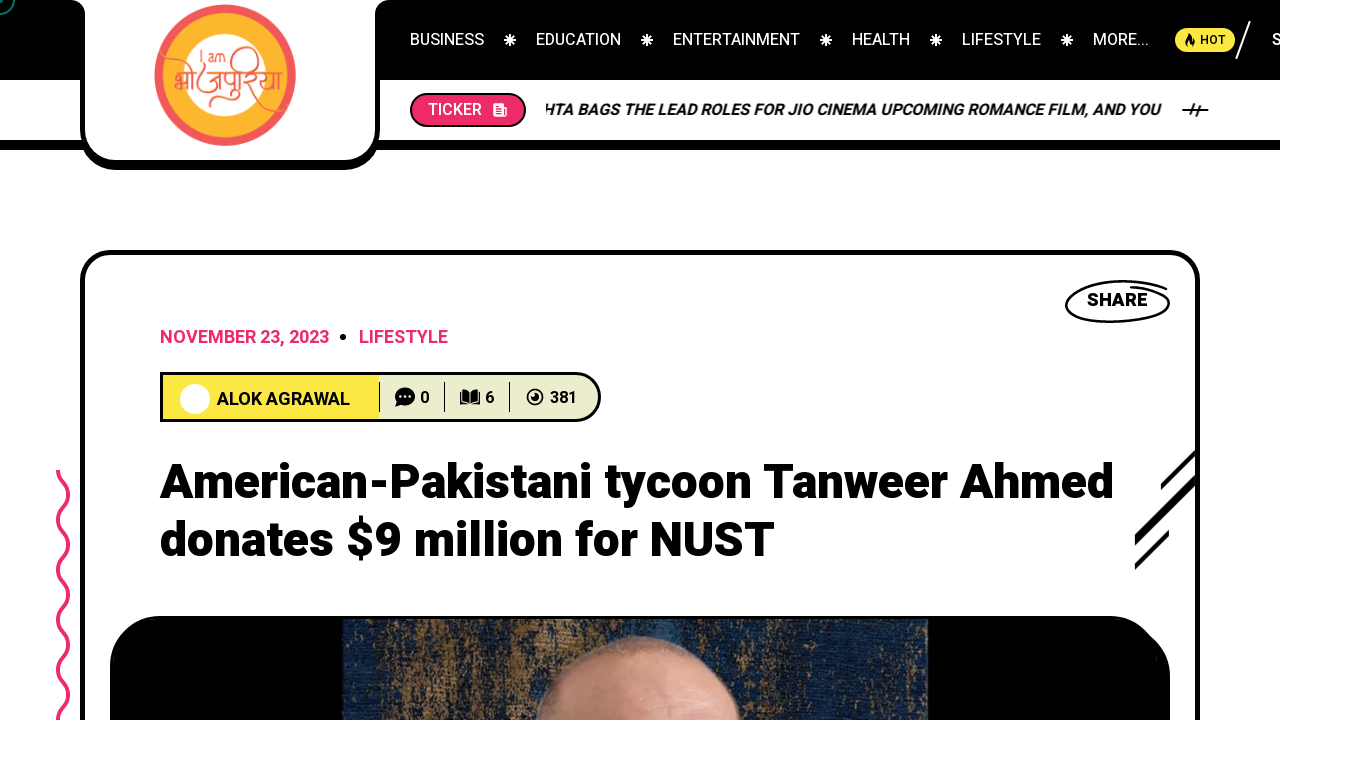

--- FILE ---
content_type: text/html; charset=UTF-8
request_url: https://iambhojpuriya.com/american-pakistani-tycoon-tanweer-ahmed-donates-9-million-for-nust/
body_size: 18986
content:
<!DOCTYPE html>
<html lang="en-US">

<head>

<meta charset="UTF-8">
<meta name="viewport" content="width=device-width, initial-scale=1, maximum-scale=5">
<meta name="description" content="">

<title>American-Pakistani tycoon Tanweer Ahmed donates $9 million for NUST &#8211; Iam Bojpuriya</title>
<meta name='robots' content='max-image-preview:large' />
<link rel='dns-prefetch' href='//fonts.googleapis.com' />
<link href='https://fonts.gstatic.com' crossorigin rel='preconnect' />
<link rel="alternate" type="application/rss+xml" title="Iam Bojpuriya &raquo; Feed" href="https://iambhojpuriya.com/feed/" />
<link rel="alternate" type="application/rss+xml" title="Iam Bojpuriya &raquo; Comments Feed" href="https://iambhojpuriya.com/comments/feed/" />
<link rel="alternate" title="oEmbed (JSON)" type="application/json+oembed" href="https://iambhojpuriya.com/wp-json/oembed/1.0/embed?url=https%3A%2F%2Fiambhojpuriya.com%2Famerican-pakistani-tycoon-tanweer-ahmed-donates-9-million-for-nust%2F" />
<link rel="alternate" title="oEmbed (XML)" type="text/xml+oembed" href="https://iambhojpuriya.com/wp-json/oembed/1.0/embed?url=https%3A%2F%2Fiambhojpuriya.com%2Famerican-pakistani-tycoon-tanweer-ahmed-donates-9-million-for-nust%2F&#038;format=xml" />
<style id='wp-img-auto-sizes-contain-inline-css' type='text/css'>
img:is([sizes=auto i],[sizes^="auto," i]){contain-intrinsic-size:3000px 1500px}
/*# sourceURL=wp-img-auto-sizes-contain-inline-css */
</style>

<style id='wp-emoji-styles-inline-css' type='text/css'>

	img.wp-smiley, img.emoji {
		display: inline !important;
		border: none !important;
		box-shadow: none !important;
		height: 1em !important;
		width: 1em !important;
		margin: 0 0.07em !important;
		vertical-align: -0.1em !important;
		background: none !important;
		padding: 0 !important;
	}
/*# sourceURL=wp-emoji-styles-inline-css */
</style>
<link rel='stylesheet' id='wp-block-library-css' href='https://iambhojpuriya.com/wp-includes/css/dist/block-library/style.min.css?ver=f021ace7e6193142f8ed3fae2ede631b' type='text/css' media='all' />
<style id='classic-theme-styles-inline-css' type='text/css'>
/*! This file is auto-generated */
.wp-block-button__link{color:#fff;background-color:#32373c;border-radius:9999px;box-shadow:none;text-decoration:none;padding:calc(.667em + 2px) calc(1.333em + 2px);font-size:1.125em}.wp-block-file__button{background:#32373c;color:#fff;text-decoration:none}
/*# sourceURL=/wp-includes/css/classic-themes.min.css */
</style>
<style id='global-styles-inline-css' type='text/css'>
:root{--wp--preset--aspect-ratio--square: 1;--wp--preset--aspect-ratio--4-3: 4/3;--wp--preset--aspect-ratio--3-4: 3/4;--wp--preset--aspect-ratio--3-2: 3/2;--wp--preset--aspect-ratio--2-3: 2/3;--wp--preset--aspect-ratio--16-9: 16/9;--wp--preset--aspect-ratio--9-16: 9/16;--wp--preset--color--black: #000000;--wp--preset--color--cyan-bluish-gray: #abb8c3;--wp--preset--color--white: #ffffff;--wp--preset--color--pale-pink: #f78da7;--wp--preset--color--vivid-red: #cf2e2e;--wp--preset--color--luminous-vivid-orange: #ff6900;--wp--preset--color--luminous-vivid-amber: #fcb900;--wp--preset--color--light-green-cyan: #7bdcb5;--wp--preset--color--vivid-green-cyan: #00d084;--wp--preset--color--pale-cyan-blue: #8ed1fc;--wp--preset--color--vivid-cyan-blue: #0693e3;--wp--preset--color--vivid-purple: #9b51e0;--wp--preset--gradient--vivid-cyan-blue-to-vivid-purple: linear-gradient(135deg,rgb(6,147,227) 0%,rgb(155,81,224) 100%);--wp--preset--gradient--light-green-cyan-to-vivid-green-cyan: linear-gradient(135deg,rgb(122,220,180) 0%,rgb(0,208,130) 100%);--wp--preset--gradient--luminous-vivid-amber-to-luminous-vivid-orange: linear-gradient(135deg,rgb(252,185,0) 0%,rgb(255,105,0) 100%);--wp--preset--gradient--luminous-vivid-orange-to-vivid-red: linear-gradient(135deg,rgb(255,105,0) 0%,rgb(207,46,46) 100%);--wp--preset--gradient--very-light-gray-to-cyan-bluish-gray: linear-gradient(135deg,rgb(238,238,238) 0%,rgb(169,184,195) 100%);--wp--preset--gradient--cool-to-warm-spectrum: linear-gradient(135deg,rgb(74,234,220) 0%,rgb(151,120,209) 20%,rgb(207,42,186) 40%,rgb(238,44,130) 60%,rgb(251,105,98) 80%,rgb(254,248,76) 100%);--wp--preset--gradient--blush-light-purple: linear-gradient(135deg,rgb(255,206,236) 0%,rgb(152,150,240) 100%);--wp--preset--gradient--blush-bordeaux: linear-gradient(135deg,rgb(254,205,165) 0%,rgb(254,45,45) 50%,rgb(107,0,62) 100%);--wp--preset--gradient--luminous-dusk: linear-gradient(135deg,rgb(255,203,112) 0%,rgb(199,81,192) 50%,rgb(65,88,208) 100%);--wp--preset--gradient--pale-ocean: linear-gradient(135deg,rgb(255,245,203) 0%,rgb(182,227,212) 50%,rgb(51,167,181) 100%);--wp--preset--gradient--electric-grass: linear-gradient(135deg,rgb(202,248,128) 0%,rgb(113,206,126) 100%);--wp--preset--gradient--midnight: linear-gradient(135deg,rgb(2,3,129) 0%,rgb(40,116,252) 100%);--wp--preset--font-size--small: 13px;--wp--preset--font-size--medium: 20px;--wp--preset--font-size--large: 36px;--wp--preset--font-size--x-large: 42px;--wp--preset--spacing--20: 0.44rem;--wp--preset--spacing--30: 0.67rem;--wp--preset--spacing--40: 1rem;--wp--preset--spacing--50: 1.5rem;--wp--preset--spacing--60: 2.25rem;--wp--preset--spacing--70: 3.38rem;--wp--preset--spacing--80: 5.06rem;--wp--preset--shadow--natural: 6px 6px 9px rgba(0, 0, 0, 0.2);--wp--preset--shadow--deep: 12px 12px 50px rgba(0, 0, 0, 0.4);--wp--preset--shadow--sharp: 6px 6px 0px rgba(0, 0, 0, 0.2);--wp--preset--shadow--outlined: 6px 6px 0px -3px rgb(255, 255, 255), 6px 6px rgb(0, 0, 0);--wp--preset--shadow--crisp: 6px 6px 0px rgb(0, 0, 0);}:where(.is-layout-flex){gap: 0.5em;}:where(.is-layout-grid){gap: 0.5em;}body .is-layout-flex{display: flex;}.is-layout-flex{flex-wrap: wrap;align-items: center;}.is-layout-flex > :is(*, div){margin: 0;}body .is-layout-grid{display: grid;}.is-layout-grid > :is(*, div){margin: 0;}:where(.wp-block-columns.is-layout-flex){gap: 2em;}:where(.wp-block-columns.is-layout-grid){gap: 2em;}:where(.wp-block-post-template.is-layout-flex){gap: 1.25em;}:where(.wp-block-post-template.is-layout-grid){gap: 1.25em;}.has-black-color{color: var(--wp--preset--color--black) !important;}.has-cyan-bluish-gray-color{color: var(--wp--preset--color--cyan-bluish-gray) !important;}.has-white-color{color: var(--wp--preset--color--white) !important;}.has-pale-pink-color{color: var(--wp--preset--color--pale-pink) !important;}.has-vivid-red-color{color: var(--wp--preset--color--vivid-red) !important;}.has-luminous-vivid-orange-color{color: var(--wp--preset--color--luminous-vivid-orange) !important;}.has-luminous-vivid-amber-color{color: var(--wp--preset--color--luminous-vivid-amber) !important;}.has-light-green-cyan-color{color: var(--wp--preset--color--light-green-cyan) !important;}.has-vivid-green-cyan-color{color: var(--wp--preset--color--vivid-green-cyan) !important;}.has-pale-cyan-blue-color{color: var(--wp--preset--color--pale-cyan-blue) !important;}.has-vivid-cyan-blue-color{color: var(--wp--preset--color--vivid-cyan-blue) !important;}.has-vivid-purple-color{color: var(--wp--preset--color--vivid-purple) !important;}.has-black-background-color{background-color: var(--wp--preset--color--black) !important;}.has-cyan-bluish-gray-background-color{background-color: var(--wp--preset--color--cyan-bluish-gray) !important;}.has-white-background-color{background-color: var(--wp--preset--color--white) !important;}.has-pale-pink-background-color{background-color: var(--wp--preset--color--pale-pink) !important;}.has-vivid-red-background-color{background-color: var(--wp--preset--color--vivid-red) !important;}.has-luminous-vivid-orange-background-color{background-color: var(--wp--preset--color--luminous-vivid-orange) !important;}.has-luminous-vivid-amber-background-color{background-color: var(--wp--preset--color--luminous-vivid-amber) !important;}.has-light-green-cyan-background-color{background-color: var(--wp--preset--color--light-green-cyan) !important;}.has-vivid-green-cyan-background-color{background-color: var(--wp--preset--color--vivid-green-cyan) !important;}.has-pale-cyan-blue-background-color{background-color: var(--wp--preset--color--pale-cyan-blue) !important;}.has-vivid-cyan-blue-background-color{background-color: var(--wp--preset--color--vivid-cyan-blue) !important;}.has-vivid-purple-background-color{background-color: var(--wp--preset--color--vivid-purple) !important;}.has-black-border-color{border-color: var(--wp--preset--color--black) !important;}.has-cyan-bluish-gray-border-color{border-color: var(--wp--preset--color--cyan-bluish-gray) !important;}.has-white-border-color{border-color: var(--wp--preset--color--white) !important;}.has-pale-pink-border-color{border-color: var(--wp--preset--color--pale-pink) !important;}.has-vivid-red-border-color{border-color: var(--wp--preset--color--vivid-red) !important;}.has-luminous-vivid-orange-border-color{border-color: var(--wp--preset--color--luminous-vivid-orange) !important;}.has-luminous-vivid-amber-border-color{border-color: var(--wp--preset--color--luminous-vivid-amber) !important;}.has-light-green-cyan-border-color{border-color: var(--wp--preset--color--light-green-cyan) !important;}.has-vivid-green-cyan-border-color{border-color: var(--wp--preset--color--vivid-green-cyan) !important;}.has-pale-cyan-blue-border-color{border-color: var(--wp--preset--color--pale-cyan-blue) !important;}.has-vivid-cyan-blue-border-color{border-color: var(--wp--preset--color--vivid-cyan-blue) !important;}.has-vivid-purple-border-color{border-color: var(--wp--preset--color--vivid-purple) !important;}.has-vivid-cyan-blue-to-vivid-purple-gradient-background{background: var(--wp--preset--gradient--vivid-cyan-blue-to-vivid-purple) !important;}.has-light-green-cyan-to-vivid-green-cyan-gradient-background{background: var(--wp--preset--gradient--light-green-cyan-to-vivid-green-cyan) !important;}.has-luminous-vivid-amber-to-luminous-vivid-orange-gradient-background{background: var(--wp--preset--gradient--luminous-vivid-amber-to-luminous-vivid-orange) !important;}.has-luminous-vivid-orange-to-vivid-red-gradient-background{background: var(--wp--preset--gradient--luminous-vivid-orange-to-vivid-red) !important;}.has-very-light-gray-to-cyan-bluish-gray-gradient-background{background: var(--wp--preset--gradient--very-light-gray-to-cyan-bluish-gray) !important;}.has-cool-to-warm-spectrum-gradient-background{background: var(--wp--preset--gradient--cool-to-warm-spectrum) !important;}.has-blush-light-purple-gradient-background{background: var(--wp--preset--gradient--blush-light-purple) !important;}.has-blush-bordeaux-gradient-background{background: var(--wp--preset--gradient--blush-bordeaux) !important;}.has-luminous-dusk-gradient-background{background: var(--wp--preset--gradient--luminous-dusk) !important;}.has-pale-ocean-gradient-background{background: var(--wp--preset--gradient--pale-ocean) !important;}.has-electric-grass-gradient-background{background: var(--wp--preset--gradient--electric-grass) !important;}.has-midnight-gradient-background{background: var(--wp--preset--gradient--midnight) !important;}.has-small-font-size{font-size: var(--wp--preset--font-size--small) !important;}.has-medium-font-size{font-size: var(--wp--preset--font-size--medium) !important;}.has-large-font-size{font-size: var(--wp--preset--font-size--large) !important;}.has-x-large-font-size{font-size: var(--wp--preset--font-size--x-large) !important;}
:where(.wp-block-post-template.is-layout-flex){gap: 1.25em;}:where(.wp-block-post-template.is-layout-grid){gap: 1.25em;}
:where(.wp-block-term-template.is-layout-flex){gap: 1.25em;}:where(.wp-block-term-template.is-layout-grid){gap: 1.25em;}
:where(.wp-block-columns.is-layout-flex){gap: 2em;}:where(.wp-block-columns.is-layout-grid){gap: 2em;}
:root :where(.wp-block-pullquote){font-size: 1.5em;line-height: 1.6;}
/*# sourceURL=global-styles-inline-css */
</style>
<link rel='stylesheet' id='guff_fn_googlefonts-css' href='https://fonts.googleapis.com/css?family=Montserrat%3A400%2C400italic%2C500%2C500italic%2C600%2C600italic%2C700%2C700italic%7CHeebo%3A400%2C400italic%2C500%2C500italic%2C600%2C600italic%2C700%2C700italic%7CHeebo%3A400%2C400italic%2C500%2C500italic%2C600%2C600italic%2C700%2C700italic%7CWork+Sans%3A400%2C400italic%2C500%2C500italic%2C600%2C600italic%2C700%2C700italic&#038;subset=latin%2Ccyrillic%2Cgreek%2Cvietnamese&#038;ver=f021ace7e6193142f8ed3fae2ede631b' type='text/css' media='all' />
<link rel='stylesheet' id='guff-fn-font-url-css' href='https://fonts.googleapis.com/css?family=Heebo%3A300%2C300i%2C400%2C400i%2C500%2C500i%2C600%2C600i%2C700%2C700i%2C800%2C800i%2C900%2C900i%7CWork+Sans%3A300%2C300i%2C400%2C400i%2C500%2C500i%2C600%2C600i%2C800%2C800i&#038;subset=latin%2Clatin-ext&#038;display=swap' type='text/css' media='all' />
<link rel='stylesheet' id='guff-fn-base-css' href='https://iambhojpuriya.com/wp-content/themes/guff/framework/css/base.css?ver=ver_1.0.1' type='text/css' media='all' />
<link rel='stylesheet' id='magnific.popup-css' href='https://iambhojpuriya.com/wp-content/themes/guff/framework/css/magnific.popup.css?ver=ver_1.0.1' type='text/css' media='all' />
<link rel='stylesheet' id='guff-fn-audio-css' href='https://iambhojpuriya.com/wp-content/themes/guff/framework/css/audio.css?ver=ver_1.0.1' type='text/css' media='all' />
<link rel='stylesheet' id='owl-carousel-css' href='https://iambhojpuriya.com/wp-content/themes/guff/framework/css/owl.carousel.css?ver=ver_1.0.1' type='text/css' media='all' />
<link rel='stylesheet' id='owl-theme-default-css' href='https://iambhojpuriya.com/wp-content/themes/guff/framework/css/owl.theme.default.css?ver=ver_1.0.1' type='text/css' media='all' />
<link rel='stylesheet' id='mediaelementplayer.min-css' href='https://iambhojpuriya.com/wp-content/themes/guff/framework/css/mediaelementplayer.min.css?ver=ver_1.0.1' type='text/css' media='all' />
<link rel='stylesheet' id='guff-fn-widgets-css' href='https://iambhojpuriya.com/wp-content/themes/guff/framework/css/widgets.css?ver=ver_1.0.1' type='text/css' media='all' />
<link rel='stylesheet' id='guff-parent-style-css' href='https://iambhojpuriya.com/wp-content/themes/guff/style.css?ver=f021ace7e6193142f8ed3fae2ede631b' type='text/css' media='all' />
<link rel='stylesheet' id='guff-child-style-css' href='https://iambhojpuriya.com/wp-content/themes/guff-child-theme/style.css?ver=f021ace7e6193142f8ed3fae2ede631b' type='text/css' media='all' />
<link rel="preload" as="style" href="https://fonts.googleapis.com/css?family=Work%20Sans:400%7CHeebo:400%7CMontserrat:400&#038;display=swap&#038;ver=1702378370" /><link rel="stylesheet" href="https://fonts.googleapis.com/css?family=Work%20Sans:400%7CHeebo:400%7CMontserrat:400&#038;display=swap&#038;ver=1702378370" media="print" onload="this.media='all'"><noscript><link rel="stylesheet" href="https://fonts.googleapis.com/css?family=Work%20Sans:400%7CHeebo:400%7CMontserrat:400&#038;display=swap&#038;ver=1702378370" /></noscript><link rel='stylesheet' id='guff_fn_inline-css' href='https://iambhojpuriya.com/wp-content/themes/guff/framework/css/inline.css?ver=https://iambhojpuriya.com/wp-content/themes/guff' type='text/css' media='all' />
<style id='guff_fn_inline-inline-css' type='text/css'>

		@media(max-width: 600px){
			#wpadminbar{position: fixed;}
		}
	
		:root{
			--hff: Heebo;
			--bff: Work Sans;
		}
	
		.cursor-inner.cursor-slider.cursor-hover span:after,
		.cursor-inner.cursor-slider.cursor-hover span:before{
			background-color: #01A290;
		}
		.cursor-outer .fn-cursor,.cursor-inner.cursor-slider:not(.cursor-hover) .fn-cursor{
			border-color: rgba(1,162,144,0.7);
		}
		.cursor-inner .fn-cursor,.cursor-inner .fn-left:before,.cursor-inner .fn-left:after,.cursor-inner .fn-right:before,.cursor-inner .fn-right:after{
			background-color: rgba(1,162,144,0.7);
		}
		.cursor-inner.cursor-hover .fn-cursor{
			background-color: rgba(1,162,144,0.1);
		}
	
		:root{
			--guff-bbc: #FFFFFF;
			--guff-mc1: #FBE843;
			--guff-mc2: #EE2B69;
			--guff-hc: #000000;
			--guff-hhc: #EE2B69;
			--guff-bc: #000000;
		}
	
		.blog__item .desc_excerpt_field p,
		.blog__item .desc_post_content p{
			overflow: hidden;
		   	text-overflow: ellipsis;
		   	display: -webkit-box;
		   	-webkit-line-clamp: 3;
			line-clamp: 3; 
		   	-webkit-box-orient: vertical;
		}
	
		.guff_fn_single .fn__gallery_format .owl-carousel,
		.guff_fn_single .post_top_format .fn__gallery_format .item{height: 700px;}
		@media(max-width: 1040px){
			.guff_fn_single .fn__gallery_format .owl-carousel,
			.guff_fn_single .post_top_format .fn__gallery_format .item{height: 300px;}
		}
	
		.sticky .blog__item_list .item_decor{background-color: #ECEDCC;}
	
		h1{font-size: 45px;}
		h2{font-size: 36px;}
		h3{font-size: 30px;}
		h4{font-size: 24px;}
		h5{font-size: 20px;}
		h6{font-size: 16px;}
	
/*# sourceURL=guff_fn_inline-inline-css */
</style>
<script type="text/javascript" src="https://iambhojpuriya.com/wp-includes/js/jquery/jquery.min.js?ver=3.7.1" id="jquery-core-js"></script>
<script type="text/javascript" src="https://iambhojpuriya.com/wp-includes/js/jquery/jquery-migrate.min.js?ver=3.4.1" id="jquery-migrate-js"></script>
<link rel="https://api.w.org/" href="https://iambhojpuriya.com/wp-json/" /><link rel="alternate" title="JSON" type="application/json" href="https://iambhojpuriya.com/wp-json/wp/v2/posts/1341" /><link rel="EditURI" type="application/rsd+xml" title="RSD" href="https://iambhojpuriya.com/xmlrpc.php?rsd" />
<link rel="canonical" href="https://iambhojpuriya.com/american-pakistani-tycoon-tanweer-ahmed-donates-9-million-for-nust/" />
<link rel='shortlink' href='https://iambhojpuriya.com/?p=1341' />
<meta name="generator" content="Redux 4.5.10" /><!-- Google tag (gtag.js) -->
<script async src="https://www.googletagmanager.com/gtag/js?id=G-NNVX32LL3Z"></script>
<script>
  window.dataLayer = window.dataLayer || [];
  function gtag(){dataLayer.push(arguments);}
  gtag('js', new Date());

  gtag('config', 'G-NNVX32LL3Z');
</script><script type="text/javascript">
(function(url){
	if(/(?:Chrome\/26\.0\.1410\.63 Safari\/537\.31|WordfenceTestMonBot)/.test(navigator.userAgent)){ return; }
	var addEvent = function(evt, handler) {
		if (window.addEventListener) {
			document.addEventListener(evt, handler, false);
		} else if (window.attachEvent) {
			document.attachEvent('on' + evt, handler);
		}
	};
	var removeEvent = function(evt, handler) {
		if (window.removeEventListener) {
			document.removeEventListener(evt, handler, false);
		} else if (window.detachEvent) {
			document.detachEvent('on' + evt, handler);
		}
	};
	var evts = 'contextmenu dblclick drag dragend dragenter dragleave dragover dragstart drop keydown keypress keyup mousedown mousemove mouseout mouseover mouseup mousewheel scroll'.split(' ');
	var logHuman = function() {
		if (window.wfLogHumanRan) { return; }
		window.wfLogHumanRan = true;
		var wfscr = document.createElement('script');
		wfscr.type = 'text/javascript';
		wfscr.async = true;
		wfscr.src = url + '&r=' + Math.random();
		(document.getElementsByTagName('head')[0]||document.getElementsByTagName('body')[0]).appendChild(wfscr);
		for (var i = 0; i < evts.length; i++) {
			removeEvent(evts[i], logHuman);
		}
	};
	for (var i = 0; i < evts.length; i++) {
		addEvent(evts[i], logHuman);
	}
})('//iambhojpuriya.com/?wordfence_lh=1&hid=74CD05B3A06CA81C0BC531112ADF9D71');
</script><meta name="generator" content="Elementor 3.34.2; features: e_font_icon_svg, additional_custom_breakpoints; settings: css_print_method-external, google_font-enabled, font_display-swap">
			<style>
				.e-con.e-parent:nth-of-type(n+4):not(.e-lazyloaded):not(.e-no-lazyload),
				.e-con.e-parent:nth-of-type(n+4):not(.e-lazyloaded):not(.e-no-lazyload) * {
					background-image: none !important;
				}
				@media screen and (max-height: 1024px) {
					.e-con.e-parent:nth-of-type(n+3):not(.e-lazyloaded):not(.e-no-lazyload),
					.e-con.e-parent:nth-of-type(n+3):not(.e-lazyloaded):not(.e-no-lazyload) * {
						background-image: none !important;
					}
				}
				@media screen and (max-height: 640px) {
					.e-con.e-parent:nth-of-type(n+2):not(.e-lazyloaded):not(.e-no-lazyload),
					.e-con.e-parent:nth-of-type(n+2):not(.e-lazyloaded):not(.e-no-lazyload) * {
						background-image: none !important;
					}
				}
			</style>
			<style id="guff_fn_option-dynamic-css" title="dynamic-css" class="redux-options-output">body{font-family:"Work Sans";font-weight:400;font-style:normal;font-size:18px;}.guff_fn_nav .nav_menu a{font-family:Heebo;font-weight:400;font-style:normal;font-size:36px;}input{font-family:Heebo;font-weight:400;font-style:normal;font-size:16px;}input{font-family:Montserrat;font-weight:400;font-style:normal;font-size:20px;}h1,h2,h3,h4,h5,h6{font-family:Heebo;font-weight:400;font-style:normal;}</style>
</head>
<body class="wp-singular post-template-default single single-post postid-1341 single-format-standard wp-theme-guff wp-child-theme-guff-child-theme elementor-default elementor-kit-1519">
		<div class="clearfix"></div>
	
	<!-- HTML starts here -->
	<div class="guff-fn-wrapper core_ready">


		<!-- Header starts here -->
				<!-- Header ends here -->


		<!-- Header starts here -->
		




<!-- Header -->
<header id="guff_fn_header" class="menu_enabled">

	<div class="guff_fn_header">
		
		<!-- Header Top -->
		<div class="header_top">
			<div class="header_top_in">
				<div class="ht_left">
					<div class="logo">
						<div class="corner"></div>
						<a href="https://iambhojpuriya.com/" aria-label="Go to home page"><img class="retina_logo" src="https://iambhojpuriya.com/wp-content/uploads/2023/12/iambhojpuriya.png" alt="logo" /><img class="desktop_logo" src="https://iambhojpuriya.com/wp-content/uploads/2023/12/iambhojpuriya.png" alt="logo" /></a>					</div>
										<div class="bottom_fixer">
						<div class="guff_fn_nav main_nav">
							<div class="menu">
								<div class="menu-new-menu-container"><ul id="menu-new-menu" class="guff_fn_main_nav"><li id="menu-item-1681" class="menu-item menu-item-type-taxonomy menu-item-object-category menu-item-1681"><a href="https://iambhojpuriya.com/category/business/"><span><span>Business</span><img class="fn__svg " src="https://iambhojpuriya.com/wp-content/themes/guff/framework/svg/star.svg" alt="svg" /></span></a></li>
<li id="menu-item-1682" class="menu-item menu-item-type-taxonomy menu-item-object-category menu-item-1682"><a href="https://iambhojpuriya.com/category/education/"><span><span>Education</span><img class="fn__svg " src="https://iambhojpuriya.com/wp-content/themes/guff/framework/svg/star.svg" alt="svg" /></span></a></li>
<li id="menu-item-1683" class="menu-item menu-item-type-taxonomy menu-item-object-category menu-item-1683"><a href="https://iambhojpuriya.com/category/entertainment/"><span><span>Entertainment</span><img class="fn__svg " src="https://iambhojpuriya.com/wp-content/themes/guff/framework/svg/star.svg" alt="svg" /></span></a></li>
<li id="menu-item-1684" class="menu-item menu-item-type-taxonomy menu-item-object-category menu-item-1684"><a href="https://iambhojpuriya.com/category/health/"><span><span>Health</span><img class="fn__svg " src="https://iambhojpuriya.com/wp-content/themes/guff/framework/svg/star.svg" alt="svg" /></span></a></li>
<li id="menu-item-1685" class="menu-item menu-item-type-taxonomy menu-item-object-category current-post-ancestor current-menu-parent current-post-parent menu-item-1685"><a href="https://iambhojpuriya.com/category/lifestyle/"><span><span>Lifestyle</span><img class="fn__svg " src="https://iambhojpuriya.com/wp-content/themes/guff/framework/svg/star.svg" alt="svg" /></span></a></li>
<li id="menu-item-1686" class="menu-item menu-item-type-taxonomy menu-item-object-category menu-item-1686"><a href="https://iambhojpuriya.com/category/national/"><span><span>National</span><img class="fn__svg " src="https://iambhojpuriya.com/wp-content/themes/guff/framework/svg/star.svg" alt="svg" /></span></a></li>
</ul></div>								<div class="more">
									<a href="#">
										<span>More...</span>
									</a>
									<ul class="sub-menu"><!-- Comes from JS --></ul>
								</div>
							</div>
														<a class="hot_posts" title="Hot Posts" href="https://iambhojpuriya.com/hot-page/" aria-label="Hot Posts"><img class="fn__svg " src="https://iambhojpuriya.com/wp-content/themes/guff/framework/svg/fire.svg" alt="svg" /><span class="text">Hot</span></a>
													</div>
					</div>
									</div>
				<div class="ht_right"><div class="ht_right_item"><div class="search_opener"><a href="#"><span class="text" aria-label="Open Search Bar">Search</span><span class="icon"><img class="fn__svg " src="https://iambhojpuriya.com/wp-content/themes/guff/framework/svg/search.svg" alt="svg" /></span></a></div></div></div>			</div>
		</div>
		<!-- !Header Top -->
		
		<div class="fn__ticker_list"><div class="ticker_list"><h3 class="ticker_title"><span class="text">Ticker</span><span class="icon"><img class="fn__svg " src="https://iambhojpuriya.com/wp-content/themes/guff/framework/svg/newspaper.svg" alt="svg" /></span></h3><div class="marquee"><div class="fp__item"><h4 class="post_title"><a href="https://iambhojpuriya.com/ahsaas-channa-and-abhiishek-mohta-bags-the-lead-roles-for-jio-cinema-upcoming-romance-film-and-you/">Ahsaas Channa and Abhiishek Mohta Bags the lead roles for Jio Cinema upcoming Romance Film, And You</a></h4><span class="decor"><span></span></span></div><div class="fp__item"><h4 class="post_title"><a href="https://iambhojpuriya.com/dhruv-consultancy-services-wins-prestigious-railway-infrastructure-consultancy-contract/">Dhruv Consultancy Services Wins Prestigious Railway Infrastructure Consultancy Contract</a></h4><span class="decor"><span></span></span></div><div class="fp__item"><h4 class="post_title"><a href="https://iambhojpuriya.com/does-select-shaadi-really-select-the-right-partner-for-you-reviews-from-real-users/">Does Select Shaadi Really Select The Right Partner For You?….. Reviews From Real Users</a></h4><span class="decor"><span></span></span></div><div class="fp__item"><h4 class="post_title"><a href="https://iambhojpuriya.com/from-fragrance-passion-to-a-lifestyle-empire-the-evolution-of-tmperfumehouse-and-flrida/">From Fragrance Passion to a Lifestyle Empire: The Evolution of TMPerfumehouse and FLRIDA</a></h4><span class="decor"><span></span></span></div><div class="fp__item"><h4 class="post_title"><a href="https://iambhojpuriya.com/indias-youth-cracking-glass-ceilings-and-redefining-boundaries/">India’s Youth: Cracking Glass Ceilings and Redefining Boundaries</a></h4><span class="decor"><span></span></span></div></div></div></div>	</div>
	
</header>
<!-- !Header -->





<div class="guff_fn_stickynav ajax_enable">
	<div class="progress"></div>
	<div class="stickynav_in">
		<div class="logo">
			<div class="corner"></div>
			<a href="https://iambhojpuriya.com/" aria-label="Go to home page"><img class="retina_logo" src="https://iambhojpuriya.com/wp-content/uploads/2023/12/iambhojpuriya.png" alt="logo" /><img class="desktop_logo" src="https://iambhojpuriya.com/wp-content/uploads/2023/12/iambhojpuriya.png" alt="logo" /></a>		</div>
		<div class="transform_hedaer">
			<div class="sticky_header">
				<div class="guff_fn_nav sticky_nav">
										<div class="menu">
						<div class="menu-new-menu-container"><ul id="menu-new-menu" class="guff_fn_main_nav"><li id="menu-item-1681" class="menu-item menu-item-type-taxonomy menu-item-object-category menu-item-1681"><a href="https://iambhojpuriya.com/category/business/"><span><span>Business</span><img class="fn__svg " src="https://iambhojpuriya.com/wp-content/themes/guff/framework/svg/star.svg" alt="svg" /></span></a></li>
<li id="menu-item-1682" class="menu-item menu-item-type-taxonomy menu-item-object-category menu-item-1682"><a href="https://iambhojpuriya.com/category/education/"><span><span>Education</span><img class="fn__svg " src="https://iambhojpuriya.com/wp-content/themes/guff/framework/svg/star.svg" alt="svg" /></span></a></li>
<li id="menu-item-1683" class="menu-item menu-item-type-taxonomy menu-item-object-category menu-item-1683"><a href="https://iambhojpuriya.com/category/entertainment/"><span><span>Entertainment</span><img class="fn__svg " src="https://iambhojpuriya.com/wp-content/themes/guff/framework/svg/star.svg" alt="svg" /></span></a></li>
<li id="menu-item-1684" class="menu-item menu-item-type-taxonomy menu-item-object-category menu-item-1684"><a href="https://iambhojpuriya.com/category/health/"><span><span>Health</span><img class="fn__svg " src="https://iambhojpuriya.com/wp-content/themes/guff/framework/svg/star.svg" alt="svg" /></span></a></li>
<li id="menu-item-1685" class="menu-item menu-item-type-taxonomy menu-item-object-category current-post-ancestor current-menu-parent current-post-parent menu-item-1685"><a href="https://iambhojpuriya.com/category/lifestyle/"><span><span>Lifestyle</span><img class="fn__svg " src="https://iambhojpuriya.com/wp-content/themes/guff/framework/svg/star.svg" alt="svg" /></span></a></li>
<li id="menu-item-1686" class="menu-item menu-item-type-taxonomy menu-item-object-category menu-item-1686"><a href="https://iambhojpuriya.com/category/national/"><span><span>National</span><img class="fn__svg " src="https://iambhojpuriya.com/wp-content/themes/guff/framework/svg/star.svg" alt="svg" /></span></a></li>
</ul></div>						<div class="more">
							<a href="#">
								<span>More...</span>
							</a>
							<ul class="sub-menu"><!-- Comes from JS --></ul>
						</div>
												<a class="hot_posts" title="Hot Posts" href="https://iambhojpuriya.com/hot-page/" aria-label="Hot Posts"><img class="fn__svg " src="https://iambhojpuriya.com/wp-content/themes/guff/framework/svg/fire.svg" alt="svg" /><span class="text">Hot</span></a>
											</div>
										<div class="icon_bar">
												<div class="icon_bar__item icon_bar__search">
							<a href="#" aria-label="Open Search Bar"><img class="fn__svg " src="https://iambhojpuriya.com/wp-content/themes/guff/framework/svg/search.svg" alt="svg" /></a>
						</div>
																	</div>
				</div>
			</div>
						<div class="header_post_reading">
				<div class="reading_post">
					<h3>
												<span class="subtitle">Now Reading:</span>
												<span class="title">American-Pakistani tycoon Tanweer Ahmed donates $9 million for NUST</span>
					</h3>
				</div>
			</div>
					</div>
	</div>
	
</div>



<!-- Searchbox -->
<div class="guff_fn_searchbox">
	<a href="#" class="search_closer" aria-label="Search Bar Closer"><span></span></a>
	<div class="container">
		<div class="search_content">
			<div class="search_wrapper">
			
				<div class="form_top">
					<form class="main_form" action="https://iambhojpuriya.com/" method="get" >
						<div class="input">
							<input type="text" placeholder="Type at least one character to search..." name="s" autocomplete="off" />
						</div>
						<div class="search">
							<input type="submit" class="pe-7s-search" value="Search" />
							<img class="fn__svg " src="https://iambhojpuriya.com/wp-content/themes/guff/framework/svg/search.svg" alt="svg" />						</div>
					</form>
				</div>
				
				<div class="search_result">
					<div class="resultbox">
						<div class="result_content">
							<div class="filterbox">
								<div class="filter title_filter">
									<label>
										<input type="checkbox">
										<span class="icon"><img class="fn__svg " src="https://iambhojpuriya.com/wp-content/themes/guff/framework/svg/checked.svg" alt="svg" /></span>
										<span class="text">Search in title only</span>
									</label>
								</div>
								<div class="filter post_filter">
									<label>
										<input type="checkbox">
										<span class="icon"><img class="fn__svg " src="https://iambhojpuriya.com/wp-content/themes/guff/framework/svg/checked.svg" alt="svg" /></span>
										<span class="text">Search in posts only</span>
									</label>
								</div>
							</div>
							<div class="res_in">
								<div class="fn__preloader">
									<span class="icon"></span>
									<span class="text">Loading</span>
								</div>
								<div class="result_list"><ul></ul></div>
								<div class="result_info"></div>
							</div>
						</div>
					</div>
				</div>
				
			</div>
		</div>
	</div>
</div>
<!-- !Searchbox -->

<div class="fn_ajax__preloader">
	<div class="icon"></div>
	<div class="text">Loading</div>
</div>






<div class="fn__popupbox_iframe">
	<a href="#" class="iframe_closer" aria-label="Iframe Closer"><span></span></a>
	<div class="iframe_content">
		
	</div>
</div>


<div class="guff_fn_main_audio fn_pause closed"><div class="audio_wrapper"><span class="podcast_icon"><span class="playy"><img class="fn__svg " src="https://iambhojpuriya.com/wp-content/themes/guff/framework/svg/audio-play.svg" alt="svg" /></span><span class="icon_bar"><span></span><span></span><span></span><span></span><span></span></span></span><div class="audio_player"><audio controls><source src=""></audio></div><a class="closer" href="#"><span></span></a></div></div><a class="guff_fn_audio_opener"><span class="closer"></span><span class="text"><span>Open</span></span><span class="icon_bar"><span></span><span></span><span></span><span></span><span></span></span></a>

<img class="fn__svg frenify-hidden-svg" src="https://iambhojpuriya.com/wp-content/themes/guff/framework/svg/filter-title-bg.svg" alt="svg" />		<!-- Header ends here -->

		<!-- Header starts here -->
		
<!-- Mobile Navigation -->
<div class="guff_fn_mobnav">
	<div class="mob_top">
		<div class="logo">
			<div class="fn_logo"><a href="https://iambhojpuriya.com/" aria-label="Go to home page"><img class="mobile_logo" src="https://iambhojpuriya.com/wp-content/uploads/2023/12/iambhojpuriya.png" alt="logo" /><img class="mobile_retina_logo" src="https://iambhojpuriya.com/wp-content/uploads/2023/12/iambhojpuriya.png" alt="logo" /></a></div>		</div>
			</div>
	
	<div class="mob_bot">
						<div class="border_top"></div>
				</div>
</div>
<!-- !Mobile Navigation -->		<!-- Header ends here -->

				
		<div class="guff_fn_content">
			<div class="guff_fn_pages">
				<div class="guff_fn_page_ajax">
<div class="guff_fn_singlepost" data-page-style="full">
		<div class="guff_fn_singleajax">
			<div class="guff_fn_blog_single" data-post-id="1341" data-get-post-id="1343" data-post-title="American-Pakistani tycoon Tanweer Ahmed donates $9 million for NUST" data-post-url="https://iambhojpuriya.com/american-pakistani-tycoon-tanweer-ahmed-donates-9-million-for-nust/"><div class="guff_fn_single" data-ps="full"><div class="single__content"><div class="content_holder"><div class="post__header"><a href="#" class="fn_share_button" aria-label="Open Share Button"><img class="fn__svg " src="https://iambhojpuriya.com/wp-content/themes/guff/framework/svg/ellipsex.svg" alt="svg" />Share</a><div class="guff_fn_sharebox"><ul><li><a class="fn__tooltip_item rbg_item" href="http://www.facebook.com/share.php?u=https://iambhojpuriya.com/american-pakistani-tycoon-tanweer-ahmed-donates-9-million-for-nust/" target="_blank" aria-label="Share on Facebook"><img class="fn__svg" src="https://iambhojpuriya.com/wp-content/themes/guff/framework/svg/social/facebook.svg" alt="svg" /><span class="t_text">Share on Facebook</span></a></li><li><a class="fn__tooltip_item rbg_item" href="https://twitter.com/share?url=https://iambhojpuriya.com/american-pakistani-tycoon-tanweer-ahmed-donates-9-million-for-nust/"  target="_blank" aria-label="Share on Twitter"><img class="fn__svg" src="https://iambhojpuriya.com/wp-content/themes/guff/framework/svg/social/twitter.svg" alt="svg" /><span class="t_text">Share on Twitter</span></a></li><li><a class="fn__tooltip_item rbg_item" href="http://pinterest.com/pin/create/button/?url=https://iambhojpuriya.com/american-pakistani-tycoon-tanweer-ahmed-donates-9-million-for-nust/&amp;media=https://iambhojpuriya.com/wp-content/uploads/2023/11/image-91.jpg" target="_blank" aria-label="Share on Pinterest"><img class="fn__svg" src="https://iambhojpuriya.com/wp-content/themes/guff/framework/svg/social/pinterest.svg" alt="svg" /><span class="t_text">Share on Pinterest</span></a></li><li><a class="fn__tooltip_item rbg_item" href="https://www.vk.com/share.php?url=https://iambhojpuriya.com/american-pakistani-tycoon-tanweer-ahmed-donates-9-million-for-nust/" target="_blank" aria-label="Share on VK"><img class="fn__svg" src="https://iambhojpuriya.com/wp-content/themes/guff/framework/svg/social/vk.svg" alt="svg" /><span class="t_text">Share on VK</span></a></li></ul><a class="share_closer" href="#" aria-label="Sharebox closer button"></a></div><div class="header_in"><div class="fn__short_meta"><span class="meta_item meta_date"><span class="text"><a href="https://iambhojpuriya.com/2023/11/23/">November 23, 2023</a></span></span><span class="meta_item meta_category"><a class="" href=" https://iambhojpuriya.com/category/lifestyle/">Lifestyle</a></span></div><div class="fn__full_meta"><div class="full_meta"><span class="meta_item meta__author" data-type="full"><a class="fn__tooltip_item" href="https://iambhojpuriya.com/author/iambhojpuriya/" aria-label="9604 Articles, 25 Episodes"><span class="has_img"><img alt='' src='https://secure.gravatar.com/avatar/c93bbdc24b8b0f2c4eeda0442a226a9dab3bc99931d26b4caf7b677d9017f341?s=30&#038;d=mm&#038;r=g' srcset='https://secure.gravatar.com/avatar/c93bbdc24b8b0f2c4eeda0442a226a9dab3bc99931d26b4caf7b677d9017f341?s=60&#038;d=mm&#038;r=g 2x' class='avatar avatar-30 photo' height='30' width='30' decoding='async'/></span><span class="text">Alok Agrawal</span><span class="t_text">9604 Articles, 25 Episodes</span></a></span><div class="other_metas"><span class="meta_item meta__comment"><a class="fn__tooltip_item" href="https://iambhojpuriya.com/american-pakistani-tycoon-tanweer-ahmed-donates-9-million-for-nust/#respond" aria-label="Go to comments"><img class="fn__svg " src="https://iambhojpuriya.com/wp-content/themes/guff/framework/svg/comment.svg" alt="svg" /><span class="text">0</span><span class="t_text">0 Comments</span></a></span><span class="meta_item meta__time"><span class="fn__tooltip_item"><img class="fn__svg " src="https://iambhojpuriya.com/wp-content/themes/guff/framework/svg/open-book.svg" alt="svg" /><span class="text">6</span><span class="t_text">6 Min Read</span></span></span><span class="meta_item meta__page_views"><span class="fn__tooltip_item"><img class="fn__svg " src="https://iambhojpuriya.com/wp-content/themes/guff/framework/svg/eye.svg" alt="svg" /><span class="text">381</span><span class="t_text">381 Views</span></span></span></div></div></div><h2 class="fn__maintitle">American-Pakistani tycoon Tanweer Ahmed donates $9 million for NUST</h2><div class="decor_right"><img class="fn__svg " src="https://iambhojpuriya.com/wp-content/themes/guff/framework/svg/3lines.svg" alt="svg" /></div></div><div class="fn__image_format fn__bordered_obj" data-width="3" data-space="10" data-radius="50"><div class="obj_content"><img loading="lazy" src="https://iambhojpuriya.com/wp-content/uploads/2023/11/image-91.jpg" srcset="https://iambhojpuriya.com/wp-content/uploads/2023/11/image-91.jpg 1200w, https://iambhojpuriya.com/wp-content/uploads/2023/11/image-91-300x169.jpg 300w, https://iambhojpuriya.com/wp-content/uploads/2023/11/image-91-1024x576.jpg 1024w, https://iambhojpuriya.com/wp-content/uploads/2023/11/image-91-768x432.jpg 768w" sizes="(max-width: 1200px) 100vw, 1200px" alt="" width="1200" height="675" loading="lazy" /></div></div></div><div class="fn__separator" data-style=""><img class="fn__svg left_sep_b" src="https://iambhojpuriya.com/wp-content/themes/guff/framework/svg/sep-left-b.svg" alt="svg" /><img class="fn__svg left_sep" src="https://iambhojpuriya.com/wp-content/themes/guff/framework/svg/sep-left.svg" alt="svg" /><img class="fn__svg right_sep" src="https://iambhojpuriya.com/wp-content/themes/guff/framework/svg/sep-right.svg" alt="svg" /><img class="fn__svg right_sep_b" src="https://iambhojpuriya.com/wp-content/themes/guff/framework/svg/sep-right-b.svg" alt="svg" /></div><div class="post_content_wrap"><div class="post_content"><div class="post_c_in"><div>
<p><strong>New Delhi (India), November 23: </strong>LONDON/HOUSTON: American-Pakistani businessman tycoon Tanweer Ahmed has donated $9 million to Islamabad’s National University of Science &amp; Technology (NUST) to help students from poor backgrounds to gain access to quality education through scholarships.</p>
<p>NUST has confirmed that Tanweer Ahmed has entered into a partnership with the university through an Endowment Fund for unprivileged students, which will benefit nearly 200 students who would be able to get scholarships every year. The $9 million donation is one of the single largest donations by any overseas Pakistani for any Pakistani university.</p>
<p>Tanweer Ahmed said in an interview that he plans to expand the scheme to other universities and to NUST, where the donation scheme will run permanently. He said that a formal ceremony will take place at the NUST Islamabad next month which will be attended by Pakistan’s top leadership to formally launch the scholarship programme.</p>
<p>The Houston-based businessman said: “The deserving students would get scholarships annually through the Higher Education Commission (HEC). The system to obtain scholarships will be purely on merit and aimed strictly at those students who are unable to afford quality and expensive education. I decided to launch the Endowment Fund to assist talented and deserving Pakistani students in order for them to make their mark in various advanced sectors such as Artificial Intelligence (AI), Information Technology (IT) and the latest technologies. The future belongs to these sectors, and Pakistan will benefit hugely from its youth.”</p>
<p>Tanweer Ahmed is an American-Pakistani businessman, investor, entrepreneur and philanthropist who works with major companies, not-for-profit organizations and hospitals. He is the owner of the largest cricket complex in Houston, the Prairie View Cricket Complex and the owner of the Houston Hurricanes cricket franchise. The multi-millionaire businessman is the founder of a brand of food chains and also owns many food chain franchises like Pizza Hut, Taco Bell and KFC. He owns California’s largest transport company and has business interests in the energy sector and medicine industry. Tanweer Ahmed is credited for taking over $50 million dollars aid to Pakistan during the 2022 devastating floods in Pakistan.</p>
<p>Originally from Sialkot, he started off on a humble note in the US when he migrated as a student and worked in a restaurant. He was then promoted as a manager at the same restaurant. He then started his own restaurant business and has now set up multiple businesses and successful companies.</p>
<p>It’s his own humble background and practical knowledge of the realities in Pakistan that, he says, has inspired him to work for the Pakistani youth to empower them.</p>
<p>He said: “We didn’t have the opportunities 30 years ago that the students can have today. I don’t think there were many successful Pakistanis in the 90s in the US or Europe. Today, there are thousands who have done well in life. I am just one of them. Many are helping Pakistan today with everything they can. More Pakistanis need to come out with their philanthropic efforts than ever before.”</p>
<p>Tanweer Ahmed said that overseas Pakistanis owe it to Pakistan to serve the country of their origin and identity. “We owe to our motherland because we are where we are because of Pakistan. Our best contribution can be made through empowering our youth with modern education and knowledge. I am happy to play my part in helping Pakistani youth in achieving their goals in life.”</p>
<p>This is not the first time Tanweer Ahmed has given money to Pakistan. He has set up a hospital in Sialkot, where</p>
<p>NUST Rector Engineer Javed Mahmood Bukhari said in a statement that the project is going to perpetually benefit thousands of brilliant Pakistani boys and girls towards seeking world-class university education in the coming years.</p>
<p>The NUST Rector said: “Mr Tanweer Ahmed, a well-known Pakistani American, philanthropist-businessman from Houston USA, has partnered with NUST to support the financially challenged students. This is a unique initiative being the first of its kind, in any public sector university of Pakistan. Mr Tanweer is making approximately nine million dollars’ worth of investment in the university’s science and technology park, such that 50% income of the project will go into a specially formed endowment for students with humble financial backgrounds. The initiative has the potential of remarkable societal impact in terms of altering the lives of thousands of Pakistani families.”</p>
<p>Engineer Javed Mahmood Bukhari added: “NUST takes pride in this transformational partnership with Tanweer Ahmed, which reflects on a shared commitment to advancing educational equity while creating a positive economic impact. With approximately twenty thousand-student population, National University of Sciences and Technology (NUST) Islamabad is one of the most sought universities of Pakistan.”</p>
<p><em>If you have any objection to this press release content, kindly contact pr.error.rectification[at]gmail.com to notify us. We will respond and rectify the situation in the next 24 hours.</em></p>
</div>
<div class="clearfix"></div><div class="guff_fn_tags"><ul><li class="tag_item"><h5>Tagged in:</h5></li><li class="tag_item"><a href="https://iambhojpuriya.com/tag/lifestyle/">Lifestyle</a></li></ul></div></div></div><div class="guff_fn_pnb" data-status="yes"><div class="pnb__item prev__item"><div class="prev item" title="Arkize Solutions Pvt. Ltd. Launches PTE Champion: A Revolutionary Online Platform For PTE Exam Preparation"><p class="fn_desc"><span>Prev Post</span></p><div class="item_in"><a class="full_link" href="https://iambhojpuriya.com/arkize-solutions-pvt-ltd-launches-pte-champion-a-revolutionary-online-platform-for-pte-exam-preparation/" aria-label="Arkize Solutions Pvt. Ltd. Launches PTE Champion: A Revolutionary Online Platform For PTE Exam Preparation"></a><div class="pnb_title_holder"><h3 class="fn_title"><span><a href="https://iambhojpuriya.com/arkize-solutions-pvt-ltd-launches-pte-champion-a-revolutionary-online-platform-for-pte-exam-preparation/">Arkize Solutions Pvt. Ltd. Launches PTE Champion: A Revolutionary Online Platform For PTE Exam Preparation</a></span></h3></div></div></div></div><div class="middle__item"><a class="fn__tooltip_item" href="https://frenify.com/work/envato/frenify/wp/guff/1/blog"><span class="icon"></span><span class="t_text">Back to blog page</span></a></div><div class="pnb__item next__item"><div class="next item" title="Skinska Pharmaceutica is Reshaping Skincare with a Holistic Vision and Global Expansion"><p class="fn_desc"><span>Next Post</span></p><div class="item_in"><a class="full_link" href="https://iambhojpuriya.com/skinska-pharmaceutica-is-reshaping-skincare-with-a-holistic-vision-and-global-expansion/" aria-label="Skinska Pharmaceutica is Reshaping Skincare with a Holistic Vision and Global Expansion"></a><div class="pnb_title_holder"><h3 class="fn_title"><span><a href="https://iambhojpuriya.com/skinska-pharmaceutica-is-reshaping-skincare-with-a-holistic-vision-and-global-expansion/">Skinska Pharmaceutica is Reshaping Skincare with a Holistic Vision and Global Expansion</a></span></h3></div></div></div></div></div><div class="fn__separator" data-style=""><img class="fn__svg left_sep_b" src="https://iambhojpuriya.com/wp-content/themes/guff/framework/svg/sep-left-b.svg" alt="svg" /><img class="fn__svg left_sep" src="https://iambhojpuriya.com/wp-content/themes/guff/framework/svg/sep-left.svg" alt="svg" /><img class="fn__svg right_sep" src="https://iambhojpuriya.com/wp-content/themes/guff/framework/svg/sep-right.svg" alt="svg" /><img class="fn__svg right_sep_b" src="https://iambhojpuriya.com/wp-content/themes/guff/framework/svg/sep-right-b.svg" alt="svg" /></div><div class="guff_fn_reactions"><div class="reactions_list"><a class="guff_fn_reaction_btn " data-action="in_love" href="#" data-id="1341"><span class="icon_wrapper fn__bordered_obj" data-width="4" data-space="4" data-radius="20"><span class="obj_content"><span class="text_holder"><span class="text">In Love</span></span><span class="icon"><img src="https://iambhojpuriya.com/wp-content/plugins/guff-core/assets/svg/reactions/in_love.png" alt="" /></span><span class="count">0</span></span></span></a><a class="guff_fn_reaction_btn " data-action="happy" href="#" data-id="1341"><span class="icon_wrapper fn__bordered_obj" data-width="4" data-space="4" data-radius="20"><span class="obj_content"><span class="text_holder"><span class="text">Happy</span></span><span class="icon"><img src="https://iambhojpuriya.com/wp-content/plugins/guff-core/assets/svg/reactions/happy.png" alt="" /></span><span class="count">0</span></span></span></a><a class="guff_fn_reaction_btn " data-action="not_sure" href="#" data-id="1341"><span class="icon_wrapper fn__bordered_obj" data-width="4" data-space="4" data-radius="20"><span class="obj_content"><span class="text_holder"><span class="text">Not Sure</span></span><span class="icon"><img src="https://iambhojpuriya.com/wp-content/plugins/guff-core/assets/svg/reactions/not_sure.png" alt="" /></span><span class="count">0</span></span></span></a><a class="guff_fn_reaction_btn " data-action="omg" href="#" data-id="1341"><span class="icon_wrapper fn__bordered_obj" data-width="4" data-space="4" data-radius="20"><span class="obj_content"><span class="text_holder"><span class="text">OMG</span></span><span class="icon"><img src="https://iambhojpuriya.com/wp-content/plugins/guff-core/assets/svg/reactions/omg.png" alt="" /></span><span class="count">0</span></span></span></a><a class="guff_fn_reaction_btn " data-action="angry" href="#" data-id="1341"><span class="icon_wrapper fn__bordered_obj" data-width="4" data-space="4" data-radius="20"><span class="obj_content"><span class="text_holder"><span class="text">Angry</span></span><span class="icon"><img src="https://iambhojpuriya.com/wp-content/plugins/guff-core/assets/svg/reactions/angry.png" alt="" /></span><span class="count">0</span></span></span></a><a class="guff_fn_reaction_btn " data-action="sad" href="#" data-id="1341"><span class="icon_wrapper fn__bordered_obj" data-width="4" data-space="4" data-radius="20"><span class="obj_content"><span class="text_holder"><span class="text">Sad</span></span><span class="icon"><img src="https://iambhojpuriya.com/wp-content/plugins/guff-core/assets/svg/reactions/sad.png" alt="" /></span><span class="count">0</span></span></span></a><a class="guff_fn_reaction_btn " data-action="lol" href="#" data-id="1341"><span class="icon_wrapper fn__bordered_obj" data-width="4" data-space="4" data-radius="20"><span class="obj_content"><span class="text_holder"><span class="text">LOL</span></span><span class="icon"><img src="https://iambhojpuriya.com/wp-content/plugins/guff-core/assets/svg/reactions/lol.png" alt="" /></span><span class="count">0</span></span></span></a><a class="guff_fn_reaction_btn " data-action="cry" href="#" data-id="1341"><span class="icon_wrapper fn__bordered_obj" data-width="4" data-space="4" data-radius="20"><span class="obj_content"><span class="text_holder"><span class="text">Cry</span></span><span class="icon"><img src="https://iambhojpuriya.com/wp-content/plugins/guff-core/assets/svg/reactions/cry.png" alt="" /></span><span class="count">0</span></span></span></a><a class="guff_fn_reaction_btn " data-action="silly" href="#" data-id="1341"><span class="icon_wrapper fn__bordered_obj" data-width="4" data-space="4" data-radius="20"><span class="obj_content"><span class="text_holder"><span class="text">Silly</span></span><span class="icon"><img src="https://iambhojpuriya.com/wp-content/plugins/guff-core/assets/svg/reactions/silly.png" alt="" /></span><span class="count">0</span></span></span></a><a class="guff_fn_reaction_btn " data-action="crazy" href="#" data-id="1341"><span class="icon_wrapper fn__bordered_obj" data-width="4" data-space="4" data-radius="20"><span class="obj_content"><span class="text_holder"><span class="text">Crazy</span></span><span class="icon"><img src="https://iambhojpuriya.com/wp-content/plugins/guff-core/assets/svg/reactions/crazy.png" alt="" /></span><span class="count">0</span></span></span></a></div></div><div class="fn__separator" data-style=""><img class="fn__svg left_sep_b" src="https://iambhojpuriya.com/wp-content/themes/guff/framework/svg/sep-left-b.svg" alt="svg" /><img class="fn__svg left_sep" src="https://iambhojpuriya.com/wp-content/themes/guff/framework/svg/sep-left.svg" alt="svg" /><img class="fn__svg right_sep" src="https://iambhojpuriya.com/wp-content/themes/guff/framework/svg/sep-right.svg" alt="svg" /><img class="fn__svg right_sep_b" src="https://iambhojpuriya.com/wp-content/themes/guff/framework/svg/sep-right-b.svg" alt="svg" /></div><div class="fn__separator" data-style=""><img class="fn__svg left_sep_b" src="https://iambhojpuriya.com/wp-content/themes/guff/framework/svg/sep-left-b.svg" alt="svg" /><img class="fn__svg left_sep" src="https://iambhojpuriya.com/wp-content/themes/guff/framework/svg/sep-left.svg" alt="svg" /><img class="fn__svg right_sep" src="https://iambhojpuriya.com/wp-content/themes/guff/framework/svg/sep-right.svg" alt="svg" /><img class="fn__svg right_sep_b" src="https://iambhojpuriya.com/wp-content/themes/guff/framework/svg/sep-right-b.svg" alt="svg" /></div><div class="guff_fn_author_info"><div class="info_img"><div class="img"><div class="img_in"><img alt='' src='https://secure.gravatar.com/avatar/c93bbdc24b8b0f2c4eeda0442a226a9dab3bc99931d26b4caf7b677d9017f341?s=200&#038;d=mm&#038;r=g' srcset='https://secure.gravatar.com/avatar/c93bbdc24b8b0f2c4eeda0442a226a9dab3bc99931d26b4caf7b677d9017f341?s=400&#038;d=mm&#038;r=g 2x' class='avatar avatar-200 photo' height='200' width='200' decoding='async'/></div></div></div><div class="info_desc"><div class="author_top" data-social=""><h3 class="fn_title"><a href="https://iambhojpuriya.com/author/iambhojpuriya/">Bhojpuriya Web Desk</a></h3></div></div></div></div></div></div><div class="guff_fn_related_posts"><div class="fn__linetitle"><h3>Related Posts</h3><div class="title_decor"><span></span></div></div><div class="related_posts"><ul class="fn__blog_list_layout_masonry"><li class="post_item"><div class="blog__item_masonry no_full_meta"><div class="item_decor"><div class="decor_top"><span></span><span></span><span></span><span></span></div><div class="decor_bottom"><img class="fn__svg " src="https://iambhojpuriya.com/wp-content/themes/guff/framework/svg/cornerto.svg" alt="svg" /></div></div><div class="list_in"><div class="list_image"><div class="list_left_in"><div class="blog__image"><a href="https://iambhojpuriya.com/empowering-minds-tata-power-champions-mental-health-with-the-restore-awards-endorsed-by-the-united-nations-jm-marriott/" aria-label="Empowering Minds Tata Power Champions Mental Health with The Restore Awards Endorsed by the United Nations amp JM Marriott"><div class="img_overlay"><div class="img_in"><img loading="lazy" src="https://iambhojpuriya.com/wp-content/uploads/2023/12/image-38-300x169.jpg" width="300" height="169" alt="" loading="lazy" /></div></div></a></div></div><div class="list_key">01</div></div><div class="list_bottom"><h3 class="post__title"><span><a href="https://iambhojpuriya.com/empowering-minds-tata-power-champions-mental-health-with-the-restore-awards-endorsed-by-the-united-nations-jm-marriott/">Empowering Minds: Tata Power Champions Mental Health with The Restore Awards, Endorsed by the United Nations &amp; JM Marriott</a></span></h3><div class="fn__short_meta"><span class="meta_item meta_date"><span class="text"><a href="https://iambhojpuriya.com/2023/11/23/">November 23, 2023</a></span></span><span class="meta_item meta_category"><a class="" href=" https://iambhojpuriya.com/category/lifestyle/">Lifestyle</a></span></div></div></div></div></li><li class="post_item"><div class="blog__item_masonry no_full_meta"><div class="item_decor"><div class="decor_top"><span></span><span></span><span></span><span></span></div><div class="decor_bottom"><img class="fn__svg " src="https://iambhojpuriya.com/wp-content/themes/guff/framework/svg/cornerto.svg" alt="svg" /></div></div><div class="list_in"><div class="list_image"><div class="list_left_in"><div class="blog__image"><a href="https://iambhojpuriya.com/an-in-depth-conversation-with-abhishek-pandey-founder-director-charles-walters-council-for-innovation-and-research-on-the-attention-india-podcast/" aria-label="An InDepth Conversation with Abhishek Pandey Founder amp Director Charles Walters Council for Innovation and Research On the Attention India Podcast"><div class="img_overlay"><div class="img_in"><img loading="lazy" src="https://iambhojpuriya.com/wp-content/uploads/2026/01/PNN-2026-01-15T122434834.jpg" width="1200" height="675" alt="" loading="lazy" /></div></div></a></div></div><div class="list_key">02</div></div><div class="list_bottom"><h3 class="post__title"><span><a href="https://iambhojpuriya.com/an-in-depth-conversation-with-abhishek-pandey-founder-director-charles-walters-council-for-innovation-and-research-on-the-attention-india-podcast/">An In-Depth Conversation with Abhishek Pandey Founder &amp; Director, Charles Walters Council for Innovation and Research On the Attention India Podcast</a></span></h3><div class="fn__short_meta"><span class="meta_item meta_date"><span class="text"><a href="https://iambhojpuriya.com/2023/11/23/">November 23, 2023</a></span></span><span class="meta_item meta_category"><a class="" href=" https://iambhojpuriya.com/category/lifestyle/">Lifestyle</a></span></div></div></div></div></li><li class="post_item"><div class="blog__item_masonry no_full_meta"><div class="item_decor"><div class="decor_top"><span></span><span></span><span></span><span></span></div><div class="decor_bottom"><img class="fn__svg " src="https://iambhojpuriya.com/wp-content/themes/guff/framework/svg/cornerto.svg" alt="svg" /></div></div><div class="list_in"><div class="list_image"><div class="list_left_in"><div class="blog__image"><a href="https://iambhojpuriya.com/miss-india-glam-world-2026-title-grabbed-by-pournami-murali/" aria-label="Miss India Glam World 2026 Title Grabbed by Pournami Murali"><div class="img_overlay"><div class="img_in"><img loading="lazy" src="https://iambhojpuriya.com/wp-content/uploads/2026/01/PNN-1-6.jpg" width="1200" height="675" alt="" loading="lazy" /></div></div></a></div></div><div class="list_key">03</div></div><div class="list_bottom"><h3 class="post__title"><span><a href="https://iambhojpuriya.com/miss-india-glam-world-2026-title-grabbed-by-pournami-murali/">Miss India Glam World 2026 Title Grabbed by Pournami Murali</a></span></h3><div class="fn__short_meta"><span class="meta_item meta_date"><span class="text"><a href="https://iambhojpuriya.com/2023/11/23/">November 23, 2023</a></span></span><span class="meta_item meta_category"><a class="" href=" https://iambhojpuriya.com/category/lifestyle/">Lifestyle</a></span></div></div></div></div></li><li class="post_item"><div class="blog__item_masonry no_full_meta"><div class="item_decor"><div class="decor_top"><span></span><span></span><span></span><span></span></div><div class="decor_bottom"><img class="fn__svg " src="https://iambhojpuriya.com/wp-content/themes/guff/framework/svg/cornerto.svg" alt="svg" /></div></div><div class="list_in"><div class="list_image"><div class="list_left_in"><div class="blog__image"><a href="https://iambhojpuriya.com/sudha-reddy-elevates-dadasaheb-phalke-awards-2025-with-global-grace/" aria-label="Sudha Reddy Elevates Dadasaheb Phalke Awards 2025 with Global Grace"><div class="img_overlay"><div class="img_in"><img loading="lazy" src="https://iambhojpuriya.com/wp-content/uploads/2025/11/PNN-2025-11-11T134459945.jpg" width="1200" height="675" alt="" loading="lazy" /></div></div></a></div></div><div class="list_key">04</div></div><div class="list_bottom"><h3 class="post__title"><span><a href="https://iambhojpuriya.com/sudha-reddy-elevates-dadasaheb-phalke-awards-2025-with-global-grace/">Sudha Reddy Elevates Dadasaheb Phalke Awards 2025 with Global Grace</a></span></h3><div class="fn__short_meta"><span class="meta_item meta_date"><span class="text"><a href="https://iambhojpuriya.com/2023/11/23/">November 23, 2023</a></span></span><span class="meta_item meta_category"><a class="" href=" https://iambhojpuriya.com/category/lifestyle/">Lifestyle</a></span></div></div></div></div></li><li class="post_item"><div class="blog__item_masonry no_full_meta"><div class="item_decor"><div class="decor_top"><span></span><span></span><span></span><span></span></div><div class="decor_bottom"><img class="fn__svg " src="https://iambhojpuriya.com/wp-content/themes/guff/framework/svg/cornerto.svg" alt="svg" /></div></div><div class="list_in"><div class="list_image"><div class="list_left_in"><div class="blog__image"><a href="https://iambhojpuriya.com/festival-of-bhakti-bhajan-jeev-seva-and-langar/" aria-label="Festival Of Bhakti Bhajan Jeev Seva And Langar"><div class="img_overlay"><div class="img_in"><img loading="lazy" src="https://iambhojpuriya.com/wp-content/uploads/2024/02/Image-1-76-300x169.jpg" width="300" height="169" alt="" loading="lazy" /></div></div></a></div></div><div class="list_key">05</div></div><div class="list_bottom"><h3 class="post__title"><span><a href="https://iambhojpuriya.com/festival-of-bhakti-bhajan-jeev-seva-and-langar/">Festival Of Bhakti, Bhajan, Jeev Seva And Langar</a></span></h3><div class="fn__short_meta"><span class="meta_item meta_date"><span class="text"><a href="https://iambhojpuriya.com/2023/11/23/">November 23, 2023</a></span></span><span class="meta_item meta_category"><a class="" href=" https://iambhojpuriya.com/category/lifestyle/">Lifestyle</a></span></div></div></div></div></li><li class="post_item"><div class="blog__item_masonry no_full_meta"><div class="item_decor"><div class="decor_top"><span></span><span></span><span></span><span></span></div><div class="decor_bottom"><img class="fn__svg " src="https://iambhojpuriya.com/wp-content/themes/guff/framework/svg/cornerto.svg" alt="svg" /></div></div><div class="list_in"><div class="list_image"><div class="list_left_in"><div class="blog__image"><a href="https://iambhojpuriya.com/24th-asian-business-social-forum-2024-and-1st-edition-dr-jc-chaudhry-excellence-awards-2024-dubai/" aria-label="24th Asian Business amp Social Forum 2024 and 1st Edition Dr JC Chaudhry Excellence Awards 2024 Dubai"><div class="img_overlay"><div class="img_in"><img loading="lazy" src="https://iambhojpuriya.com/wp-content/uploads/2024/10/PNN-images-3-10-9.jpg" width="1200" height="675" alt="" loading="lazy" /></div></div></a></div></div><div class="list_key">06</div></div><div class="list_bottom"><h3 class="post__title"><span><a href="https://iambhojpuriya.com/24th-asian-business-social-forum-2024-and-1st-edition-dr-jc-chaudhry-excellence-awards-2024-dubai/">24th Asian Business &amp; Social Forum 2024 and 1st Edition Dr. JC Chaudhry Excellence Awards 2024, Dubai</a></span></h3><div class="fn__short_meta"><span class="meta_item meta_date"><span class="text"><a href="https://iambhojpuriya.com/2023/11/23/">November 23, 2023</a></span></span><span class="meta_item meta_category"><a class="" href=" https://iambhojpuriya.com/category/lifestyle/">Lifestyle</a></span></div></div></div></div></li></ul></div></div></div></div>		</div>
			<div class="container">
		<div class="fn__preloader">
			<span class="icon"></span>
			<span class="text">Loading</span>
			<div class="decor_bottom">
				<img class="fn__svg " src="https://iambhojpuriya.com/wp-content/themes/guff/framework/svg/cornerto.svg" alt="svg" />			</div>
		</div>
	</div>
	</div>


			</div>
			
			<div class="clearfix"></div>
			
			
						
			
			<!-- Footer -->
			<footer id="guff_fn_footer" class="subscribe_disabled">
				<div class="guff_fn_footer">
					
					<div class="footer_left">
						<div class="footer_left_in">
							<h3 class="footer__title">Contact Us</h3>							<div class="footer_info" data-social="disable" data-info="disable">
																							</div>
							<div class="footer_welcome">
								<p>
																	</p>
							</div>
							<div class="footer_divider" data-totop="disable">
								<div class="decor"></div>
															</div>
								
														<div class="footer_menu">
								<div class="menu-footer-container"><ul id="menu-footer" class="guff_fn_main_nav"><li id="menu-item-1968" class="menu-item menu-item-type-taxonomy menu-item-object-category menu-item-1968"><a href="https://iambhojpuriya.com/category/business/"><span><span>Business</span><img class="fn__svg " src="https://iambhojpuriya.com/wp-content/themes/guff/framework/svg/star.svg" alt="svg" /></span></a></li>
<li id="menu-item-1969" class="menu-item menu-item-type-taxonomy menu-item-object-category current-post-ancestor current-menu-parent current-post-parent menu-item-1969"><a href="https://iambhojpuriya.com/category/lifestyle/"><span><span>Lifestyle</span><img class="fn__svg " src="https://iambhojpuriya.com/wp-content/themes/guff/framework/svg/star.svg" alt="svg" /></span></a></li>
<li id="menu-item-1970" class="menu-item menu-item-type-taxonomy menu-item-object-category menu-item-1970"><a href="https://iambhojpuriya.com/category/national/"><span><span>National</span><img class="fn__svg " src="https://iambhojpuriya.com/wp-content/themes/guff/framework/svg/star.svg" alt="svg" /></span></a></li>
<li id="menu-item-1971" class="menu-item menu-item-type-taxonomy menu-item-object-category menu-item-1971"><a href="https://iambhojpuriya.com/category/education/"><span><span>Education</span><img class="fn__svg " src="https://iambhojpuriya.com/wp-content/themes/guff/framework/svg/star.svg" alt="svg" /></span></a></li>
<li id="menu-item-1972" class="menu-item menu-item-type-taxonomy menu-item-object-category menu-item-1972"><a href="https://iambhojpuriya.com/category/entertainment/"><span><span>Entertainment</span><img class="fn__svg " src="https://iambhojpuriya.com/wp-content/themes/guff/framework/svg/star.svg" alt="svg" /></span></a></li>
<li id="menu-item-1973" class="menu-item menu-item-type-taxonomy menu-item-object-category menu-item-1973"><a href="https://iambhojpuriya.com/category/health/"><span><span>Health</span><img class="fn__svg " src="https://iambhojpuriya.com/wp-content/themes/guff/framework/svg/star.svg" alt="svg" /></span></a></li>
<li id="menu-item-1974" class="menu-item menu-item-type-taxonomy menu-item-object-category menu-item-1974"><a href="https://iambhojpuriya.com/category/sports/"><span><span>Sports</span><img class="fn__svg " src="https://iambhojpuriya.com/wp-content/themes/guff/framework/svg/star.svg" alt="svg" /></span></a></li>
</ul></div>							</div>
														<div class="footer_copyright">
								<p>
									Copyright © 2026 Guff. All rights reserved.								</p>
							</div>
						</div>
					</div>
					
										
				</div>
			</footer>
			<!-- !Footer -->

		</div>
			
	</div>
	<!-- All website content ends here -->
	
	
		<div class="frenify-cursor cursor-outer" data-default="yes" data-link="yes" data-slider="yes"><span class="fn-cursor"></span></div>
	<div class="frenify-cursor cursor-inner" data-default="yes" data-link="yes" data-slider="yes"><span class="fn-cursor"><span class="fn-left"></span><span class="fn-right"></span></span></div>
		
	
	
	
	   	
   	
   	  	   	<div class="fn__blog_anchor">
		<span class="closer"></span>
		<div class="ba_heading">
			<h3><span>Quick Navigation</span></h3>
		</div>
   		<div class="ba_in">
   			<div class="ba_content">
   				<ul>
   					<li class="ready">
   						<div class="ba_item" data-id="1341">
   							<span class="ba_count">
   								<span>1</span>
   							</span>
							<h4><span>American-Pakistani tycoon Tanweer Ahmed donates $9 million for NUST</span></h4>
   						</div>
   					</li>
   				</ul>
   			</div>
   		</div>
   	</div>
   	
</div>
<!-- HTML ends here -->



<div class="clearfix"></div>
<script type="speculationrules">
{"prefetch":[{"source":"document","where":{"and":[{"href_matches":"/*"},{"not":{"href_matches":["/wp-*.php","/wp-admin/*","/wp-content/uploads/*","/wp-content/*","/wp-content/plugins/*","/wp-content/themes/guff-child-theme/*","/wp-content/themes/guff/*","/*\\?(.+)"]}},{"not":{"selector_matches":"a[rel~=\"nofollow\"]"}},{"not":{"selector_matches":".no-prefetch, .no-prefetch a"}}]},"eagerness":"conservative"}]}
</script>
			<script>
				const lazyloadRunObserver = () => {
					const lazyloadBackgrounds = document.querySelectorAll( `.e-con.e-parent:not(.e-lazyloaded)` );
					const lazyloadBackgroundObserver = new IntersectionObserver( ( entries ) => {
						entries.forEach( ( entry ) => {
							if ( entry.isIntersecting ) {
								let lazyloadBackground = entry.target;
								if( lazyloadBackground ) {
									lazyloadBackground.classList.add( 'e-lazyloaded' );
								}
								lazyloadBackgroundObserver.unobserve( entry.target );
							}
						});
					}, { rootMargin: '200px 0px 200px 0px' } );
					lazyloadBackgrounds.forEach( ( lazyloadBackground ) => {
						lazyloadBackgroundObserver.observe( lazyloadBackground );
					} );
				};
				const events = [
					'DOMContentLoaded',
					'elementor/lazyload/observe',
				];
				events.forEach( ( event ) => {
					document.addEventListener( event, lazyloadRunObserver );
				} );
			</script>
			<script type="text/javascript" src="https://iambhojpuriya.com/wp-content/themes/guff/framework/js/marquee.js?ver=ver_1.0.1" id="marquee-js"></script>
<script type="text/javascript" src="https://iambhojpuriya.com/wp-content/themes/guff/framework/js/magnific.popup.js?ver=ver_1.0.1" id="magnific.popup-js"></script>
<script type="text/javascript" src="https://iambhojpuriya.com/wp-content/themes/guff/framework/js/isotope.js?ver=ver_1.0.1" id="isotope-js"></script>
<script type="text/javascript" src="https://iambhojpuriya.com/wp-content/themes/guff/framework/js/owl.carousel.js?ver=ver_1.0.1" id="owl-carousel-js"></script>
<script type="text/javascript" src="https://iambhojpuriya.com/wp-content/themes/guff/framework/js/mediaelement-and-player.min.js?ver=ver_1.0.1" id="mediaelement-and-player.min-js"></script>
<script type="text/javascript" id="guff-fn-init-js-extra">
/* <![CDATA[ */
var GuffAjaxObject = {"ajax_url":"https://iambhojpuriya.com/wp-admin/admin-ajax.php","siteurl":"https://iambhojpuriya.com","nonce":"b411aee1e7"};
//# sourceURL=guff-fn-init-js-extra
/* ]]> */
</script>
<script type="text/javascript" src="https://iambhojpuriya.com/wp-content/themes/guff/framework/js/init.js?ver=ver_1.0.1" id="guff-fn-init-js"></script>
<script type="text/javascript" src="https://iambhojpuriya.com/wp-includes/js/comment-reply.min.js?ver=f021ace7e6193142f8ed3fae2ede631b" id="comment-reply-js" async="async" data-wp-strategy="async" fetchpriority="low"></script>
<script id="wp-emoji-settings" type="application/json">
{"baseUrl":"https://s.w.org/images/core/emoji/17.0.2/72x72/","ext":".png","svgUrl":"https://s.w.org/images/core/emoji/17.0.2/svg/","svgExt":".svg","source":{"concatemoji":"https://iambhojpuriya.com/wp-includes/js/wp-emoji-release.min.js?ver=f021ace7e6193142f8ed3fae2ede631b"}}
</script>
<script type="module">
/* <![CDATA[ */
/*! This file is auto-generated */
const a=JSON.parse(document.getElementById("wp-emoji-settings").textContent),o=(window._wpemojiSettings=a,"wpEmojiSettingsSupports"),s=["flag","emoji"];function i(e){try{var t={supportTests:e,timestamp:(new Date).valueOf()};sessionStorage.setItem(o,JSON.stringify(t))}catch(e){}}function c(e,t,n){e.clearRect(0,0,e.canvas.width,e.canvas.height),e.fillText(t,0,0);t=new Uint32Array(e.getImageData(0,0,e.canvas.width,e.canvas.height).data);e.clearRect(0,0,e.canvas.width,e.canvas.height),e.fillText(n,0,0);const a=new Uint32Array(e.getImageData(0,0,e.canvas.width,e.canvas.height).data);return t.every((e,t)=>e===a[t])}function p(e,t){e.clearRect(0,0,e.canvas.width,e.canvas.height),e.fillText(t,0,0);var n=e.getImageData(16,16,1,1);for(let e=0;e<n.data.length;e++)if(0!==n.data[e])return!1;return!0}function u(e,t,n,a){switch(t){case"flag":return n(e,"\ud83c\udff3\ufe0f\u200d\u26a7\ufe0f","\ud83c\udff3\ufe0f\u200b\u26a7\ufe0f")?!1:!n(e,"\ud83c\udde8\ud83c\uddf6","\ud83c\udde8\u200b\ud83c\uddf6")&&!n(e,"\ud83c\udff4\udb40\udc67\udb40\udc62\udb40\udc65\udb40\udc6e\udb40\udc67\udb40\udc7f","\ud83c\udff4\u200b\udb40\udc67\u200b\udb40\udc62\u200b\udb40\udc65\u200b\udb40\udc6e\u200b\udb40\udc67\u200b\udb40\udc7f");case"emoji":return!a(e,"\ud83e\u1fac8")}return!1}function f(e,t,n,a){let r;const o=(r="undefined"!=typeof WorkerGlobalScope&&self instanceof WorkerGlobalScope?new OffscreenCanvas(300,150):document.createElement("canvas")).getContext("2d",{willReadFrequently:!0}),s=(o.textBaseline="top",o.font="600 32px Arial",{});return e.forEach(e=>{s[e]=t(o,e,n,a)}),s}function r(e){var t=document.createElement("script");t.src=e,t.defer=!0,document.head.appendChild(t)}a.supports={everything:!0,everythingExceptFlag:!0},new Promise(t=>{let n=function(){try{var e=JSON.parse(sessionStorage.getItem(o));if("object"==typeof e&&"number"==typeof e.timestamp&&(new Date).valueOf()<e.timestamp+604800&&"object"==typeof e.supportTests)return e.supportTests}catch(e){}return null}();if(!n){if("undefined"!=typeof Worker&&"undefined"!=typeof OffscreenCanvas&&"undefined"!=typeof URL&&URL.createObjectURL&&"undefined"!=typeof Blob)try{var e="postMessage("+f.toString()+"("+[JSON.stringify(s),u.toString(),c.toString(),p.toString()].join(",")+"));",a=new Blob([e],{type:"text/javascript"});const r=new Worker(URL.createObjectURL(a),{name:"wpTestEmojiSupports"});return void(r.onmessage=e=>{i(n=e.data),r.terminate(),t(n)})}catch(e){}i(n=f(s,u,c,p))}t(n)}).then(e=>{for(const n in e)a.supports[n]=e[n],a.supports.everything=a.supports.everything&&a.supports[n],"flag"!==n&&(a.supports.everythingExceptFlag=a.supports.everythingExceptFlag&&a.supports[n]);var t;a.supports.everythingExceptFlag=a.supports.everythingExceptFlag&&!a.supports.flag,a.supports.everything||((t=a.source||{}).concatemoji?r(t.concatemoji):t.wpemoji&&t.twemoji&&(r(t.twemoji),r(t.wpemoji)))});
//# sourceURL=https://iambhojpuriya.com/wp-includes/js/wp-emoji-loader.min.js
/* ]]> */
</script>
</body>
</html>  

<!-- Page cached by LiteSpeed Cache 7.7 on 2026-01-23 07:42:24 -->

--- FILE ---
content_type: text/css
request_url: https://iambhojpuriya.com/wp-content/themes/guff/framework/css/audio.css?ver=ver_1.0.1
body_size: 4674
content:

.guff_fn_main_audio{
	background-color: #ecedcc;
	border-top: 4px solid #000;
	border-bottom: 4px solid #000;
	padding: 15px 80px;
	position: fixed;
	bottom: 0;
	left: 0;
	right: 0;
	z-index: 102;
	transition: all .5s ease;
}
.guff_fn_main_audio.closed{
	transform: translateY(105%);
}
.guff_fn_main_audio .mejs__volume-current, 
.guff_fn_main_audio .mejs__volume-handle{
	background-color: #000;
}
.guff_fn_main_audio .mejs__volume-handle{
	display: none;
}
.guff_fn_main_audio .mejs__volume-current{
	border-radius: 20px;
}
.guff_fn_main_audio .mejs__volume-total{
	background-color: #777;
	width: 100%;
	border-radius: 20px;
	overflow: hidden;
	top: 0;
}
.guff_fn_main_audio .mejs__volume-button>.mejs__volume-slider{
	width: 12px;
	background-color: transparent;
	border: 4px solid #fff;
	border-radius: 20px;
	bottom: 100%;
	height: 108px;
	margin-bottom: -22px;
}
.guff_fn_main_audio .podcast_icon{
	width: 70px;
	height: 70px;
	display: block;
	border: 4px solid #000;
	border-radius: 100%;
	position: relative;
	cursor: pointer;
}
.guff_fn_main_audio.fn_pause .podcast_icon{
	border-color: transparent;
}
.guff_fn_main_audio.fn_play .podcast_icon .playy{
	opacity: 0;
}

.guff_fn_main_audio .podcast_icon .fn__svg{
	display: block;
	width: 70px;
	height: 70px;
	position: relative;
	top: -4px;
	left: -4px;
	border-radius: 100%;
}
.guff_fn_main_audio .podcast_icon.stroke-solid{
	stroke-width: 6px;
	stroke: #fff;
}
.guff_fn_main_audio .podcast_icon:hover .stroke-solid {
	opacity: 1;
	stroke-dashoffset: 300;
}
.guff_fn_main_audio .podcast_icon:hover .fn__svg{
	background-color: #fff;
}
.guff_fn_main_audio .podcast_icon:hover .icon {
	transform: scale(.8);
}
.guff_fn_main_audio .podcast_icon .stroke-solid {
	stroke-dashoffset: 0;
	stroke-dashArray: 300;
	stroke-width: 4px;
	stroke: #000;
	transition: stroke-dashoffset 1s ease, opacity 1s ease;
}
.guff_fn_main_audio .podcast_icon .icon {
	transform: scale(.7);
	transform-origin: 50% 50%;
	transition: transform 200ms ease-out;
}

.guff_fn_main_audio.fn_play .icon_bar{
	opacity: 1;
}
.guff_fn_main_audio .icon_bar{
	transition: all .3s ease;
	opacity: 0;
}
.guff_fn_main_audio .icon_bar span{
	background: #000;
    bottom: 30px;
    height: 10px;
    position: absolute;
    width: 4px;
    animation: frenify-sound 0ms -800ms linear infinite alternate;
}
.guff_fn_main_audio .icon_bar span:nth-child(1)  { left: 17px; animation-duration: 374ms; }
.guff_fn_main_audio .icon_bar span:nth-child(2)  { left: 23px; animation-duration: 333ms; }
.guff_fn_main_audio .icon_bar span:nth-child(3)  { left: 29px; animation-duration: 307ms; }
.guff_fn_main_audio .icon_bar span:nth-child(4)  { left: 35px; animation-duration: 358ms; }
.guff_fn_main_audio .icon_bar span:nth-child(5)  { left: 41px; animation-duration: 300ms; }
@keyframes frenify-sound {
    0% {
        height: 12px;
        transform:translateY(6px)
    }
    100% {      
        height: 24px;  
        transform:translateY(12px)
    }
}
.guff_fn_main_audio .audio_player{
	width: 100%;
	width: calc(100% - 70px);
	padding-left: 30px;
	padding-right: 80px;
}
.guff_fn_main_audio .mejs__time{
	color: #000;
	font-family: var(--hff);
	font-size: 18px;
	font-weight: 900;
	letter-spacing: .25px;
	text-transform: uppercase;
	font-style: italic;
	height: 70px;
	line-height: 70px;
	padding: 0;
	margin: 0;
}
.guff_fn_main_audio .mejs__time-hovered{
	background-color: #000;
}
.guff_fn_main_audio .mejs__time-hovered,
.guff_fn_main_audio .mejs__time-current,
.guff_fn_main_audio .mejs__time-loaded,
.guff_fn_main_audio .mejs__time-total{
	height: 4px;
}
.guff_fn_main_audio .mejs__time-total:before{
	bottom: 100%;
	left: 0;
	right: 0;
	height: 10px;
	background-color: transparent;
	content: '';
	position: absolute;
}
.guff_fn_main_audio .mejs__time-total:after{
	top: 100%;
	left: 0;
	right: 0;
	height: 10px;
	background-color: transparent;
	content: '';
	position: absolute;
}
.guff_fn_main_audio .mejs__time-handle-content{
	width: 12px;
	height: 12px;
	background-color: #000;
	border-radius: 100%;
	top: -8px;
	border-color: #000;
	transform: scale(1);
}
.guff_fn_main_audio .mejs__time-current{
	background-color: #000;
	border-radius: 10px 0 0 10px;
}
.guff_fn_main_audio .mejs__time-loaded{
	background-color: #777;
}
.guff_fn_main_audio .mejs__time-rail{
	height: 70px;
	margin: 0 30px;
}
.guff_fn_main_audio .mejs__time-total{
	background-color: #999;
	border-radius: 10px;
}
.guff_fn_main_audio .mejs__time-buffering,
.guff_fn_main_audio .mejs__time-current,
.guff_fn_main_audio .mejs__time-hovered,
.guff_fn_main_audio .mejs__time-loaded,
.guff_fn_main_audio .mejs__time-marker,
.guff_fn_main_audio .mejs__time-total{
	top: 50%;
	margin-top: -2px;
}
.guff_fn_main_audio .mejs__time-float-current{
	position: relative;
	margin: 0;
	width: auto;
	height: auto;
	display: block;
}
.guff_fn_main_audio .mejs__time-float-corner{
	top: 100%;
	margin-top: 0;
	border-color: #000 transparent transparent;
}
.guff_fn_main_audio .mejs__time-float{
	top: auto;
	margin-top: auto;
	bottom: 100%;
	background: #000;
    border: none;
    color: #fff;
    font-family: var(--hff);
    font-size: 12px;
    font-style: italic;
    font-weight: 600;
    width: 50px;
	height: 20px;
	line-height: 20px;
	border-radius: 4px;
}
.guff_fn_main_audio .mejs-skip-back-button>button,
.guff_fn_main_audio .mejs__skip-back-button>button,
.guff_fn_main_audio .mejs-jump-forward-button>button,
.guff_fn_main_audio .mejs__jump-forward-button>button{
	color: #000;
}
.guff_fn_main_audio .mejs__jump-forward-button>button,
.guff_fn_main_audio .mejs__skip-back-button>button{
	visibility: hidden;
	margin: 0;
    padding: 0;
    width: auto;
    height: auto;
    line-height: 70px;
	display: -webkit-flex;
	display: -moz-flex;
	display: -ms-flex;
	display: -o-flex;
	display: flex;
	font-size: 0;
	-ms-align-items: center;
	align-items: center;
}
.guff_fn_main_audio .mejs__jump-forward-button>button:after,
.guff_fn_main_audio .mejs__skip-back-button>button:before{
	content: '10s';
	visibility: visible;
	color: #000;
    font-family: var(--hff);
    font-size: 18px;
    font-weight: 900;
    letter-spacing: .25px;
    text-transform: uppercase;
    font-style: italic;
	white-space: nowrap;
}
.guff_fn_main_audio .mejs__skip-back-button>button:after{
	transform: rotateY(180deg);
}
.guff_fn_main_audio .mejs__volume-button{
	position: relative;
    width: auto;
    height: 70px;
	display: -webkit-flex;
	display: -moz-flex;
	display: -ms-flex;
	display: -o-flex;
	display: flex;
    -ms-align-items: center;
    align-items: center;
	margin: 0 0 0 30px;
	cursor: pointer;
}
.guff_fn_main_audio .mejs__volume-button.mejs__unmute>button:after{
	opacity: 1;
}
.guff_fn_main_audio .mejs__volume-button>button:after{
	width: 2px;
    height: 28px;
    content: '';
    position: absolute;
    left: 7px;
    top: -7px;
    transform: rotate(45deg);
    background-color: #000;
    z-index: 5;
	opacity: 0;
}
.guff_fn_main_audio .mejs__volume-button>button{
	background: url(../svg/volume-up.svg);
	width: 18px;
    height: 14px;
    visibility: visible;
    background-size: contain;
    background-repeat: no-repeat;
	position: relative;
	margin: 0;
	overflow: visible;
	padding: 0;
}
.guff_fn_main_audio .mejs__jump-forward-button>button:before,
.guff_fn_main_audio .mejs__skip-back-button>button:after{
	content: '';
	background: url(../svg/reply-2.svg);
	width: 20px;
    height: 16px;
    visibility: visible;
    opacity: 1;
    background-size: contain;
    background-repeat: no-repeat;
	margin-left: 5px;
	position: relative;
	top: -1px;
}
.guff_fn_main_audio .mejs__jump-forward-button,
.guff_fn_main_audio .mejs__skip-back-button{
	width: auto;
	color: #000;
    font-family: var(--hff);
    font-size: 18px;
    font-weight: 900;
    letter-spacing: .25px;
    text-transform: uppercase;
    font-style: italic;
	height: 70px;
	line-height: 70px;
	cursor: pointer;
}
.guff_fn_main_audio .mejs__skip-back-button{
	margin-right: 15px;
}
.guff_fn_main_audio .mejs__controls{
	background: none !important;
	height: 70px;
	padding: 0;
}
.guff_fn_main_audio .mejs__container{
	background-color: transparent;
	width: 100% !important;
	height: 70px !important;
}
.guff_fn_main_audio .audio_wrapper{
	display: -webkit-flex;
	display: -moz-flex;
	display: -ms-flex;
	display: -o-flex;
	display: flex;
}
.guff_fn_main_audio .closer:after,
.guff_fn_main_audio .closer:before{
	content: '';
    width: 24px;
    height: 4px;
    background-color: #000;
    display: block;
    position: absolute;
    top: 33px;
    left: 23px;
    transition: all .5s ease;
}
.guff_fn_main_audio .closer:before{
	transform: rotate(45deg);
}
.guff_fn_main_audio .closer:after{
	transform: rotate(-45deg);
}
.guff_fn_main_audio .closer{
	width: 70px;
	height: 70px;
	position: absolute;
	right: 80px;
	top: 50%;
	margin-top: -35px;
	display: block;
	cursor: pointer;
	text-decoration: none;
}


.guff_fn_audio_opener.opened{
	right: 50px;
	transform: translateX(0);
}
.guff_fn_audio_opener{
	position: fixed;
	z-index: 100;
	right: -50px;
	bottom: 50px;
	text-decoration: none;
	display: block;
	transition: all .5s ease;
	transform: translateX(100%);
	outline: 2px solid #fff;
	border-radius: 50px;
}
.guff_fn_audio_opener .closer{
	width: 20px;
	height: 20px;
	position: absolute;
	display: block;
	border-radius: 100%;
	bottom: 100%;
	left: 100%;
	margin-left: -5px;
	margin-bottom: -5px;
	cursor: pointer;
	background-color: #000;
	outline: 2px solid #fff;
}
.guff_fn_audio_opener .closer:after{
	width: 10px;
    height: 2px;
    content: '';
    position: absolute;
    background-color: #fff;
    left: 5px;
    top: 9px;
}
.guff_fn_audio_opener .text{
	position: relative;
	padding: 0 66px 0 26px;
	display: -webkit-flex;
	display: -moz-flex;
	display: -ms-flex;
	display: -o-flex;
	display: flex;
	-ms-align-items: center;
	align-items: center;
	text-align: center;
	border: 4px solid #000;
	border-radius: 30px;
	font-size: 18px;
	letter-spacing: .25px;
	color: #000;
	font-family: var(--hff);
	font-weight: 900;
	text-transform: uppercase;
	background-color: var(--guff-mc1);
	height: 50px;
	cursor: pointer;
	z-index: 1;
	overflow: hidden;
	-webkit-user-select: none;
	-moz-user-select: none;
	-ms-user-select: none;
	-o-user-select: none;
	user-select: none;
}

.guff_fn_audio_opener .text:hover:before {
	right: auto;
	left: 0;
	width: 0;
}
.guff_fn_audio_opener .text:before {
	display: block;
	position: absolute;
	top: 0px;
	right: 0px;
	height: 100%;
	width: 100%;
	z-index: -1;
	content: '';
	background: #fff;
	-webkit-transition: all 0.3s cubic-bezier(0.42, 0, 0.58, 1);
	-o-transition: all 0.3s cubic-bezier(0.42, 0, 0.58, 1);
	transition: all 0.3s cubic-bezier(0.42, 0, 0.58, 1);
}
.guff_fn_audio_opener .text span{
	line-height: 1;
	display: block;
}
.guff_fn_audio_opener .icon_bar{
	position: absolute;
	width: 50px;
	height: 50px;
	right: 0;
	top: 0;
	bottom: 0;
	border-radius: 100%;
	background-color: #ecedcc;
	border: 4px solid #000;
	z-index: 3;
	cursor: pointer;
}
.guff_fn_audio_opener .icon_bar span{
	background: #000;
    bottom: 15px;
    height: 12px;
    position: absolute;
    width: 4px;
	animation-play-state: paused;
	animation-duration: 0ms;
    animation-timing-function: linear;
    animation-delay: -800ms;
    animation-iteration-count: infinite;
    animation-direction: alternate;
    animation-fill-mode: none;
}
.guff_fn_audio_opener .icon_bar span:nth-child(1)  { left: 7px; animation-duration: 374ms;}
.guff_fn_audio_opener .icon_bar span:nth-child(2)  { left: 13px; animation-duration: 333ms; height: 16px;bottom: 13px;}
.guff_fn_audio_opener .icon_bar span:nth-child(3)  { left: 19px; animation-duration: 307ms; height: 24px;bottom: 9px;}
.guff_fn_audio_opener .icon_bar span:nth-child(4)  { left: 25px; animation-duration: 358ms; height: 16px;bottom: 13px;}
.guff_fn_audio_opener .icon_bar span:nth-child(5)  { left: 31px; animation-duration: 300ms;}

body.music-play .guff_fn_audio_opener .icon_bar span{animation-play-state: running;}
body.music-play .guff_fn_audio_opener .icon_bar span:nth-child(1){animation-name: frenify-sound1;}
body.music-play .guff_fn_audio_opener .icon_bar span:nth-child(2){animation-name: frenify-sound2;}
body.music-play .guff_fn_audio_opener .icon_bar span:nth-child(3){animation-name: frenify-sound3;}
body.music-play .guff_fn_audio_opener .icon_bar span:nth-child(4){animation-name: frenify-sound2;}
body.music-play .guff_fn_audio_opener .icon_bar span:nth-child(5){animation-name: frenify-sound1;}

@keyframes frenify-sound1 {
    0% {
        height: 12px;
    }
    100% {      
        height: 24px;  
        transform:translateY(6px)
    }
}
@keyframes frenify-sound2 {
    0% {
        height: 12px;
        transform:translateY(-2px)
    }
    100% {      
        height: 24px;
        transform:translateY(4px)
    }
}
@keyframes frenify-sound3 {
    0% {
        height: 12px;
        transform:translateY(-6px)
    }
    100% {      
        height: 24px;
    }
}




.guff_fn_episode_single{
	margin-bottom: 100px;
}
.guff_fn_episode_single .container {
    max-width: 1240px;
}
.guff_fn_episode_single .content_holder{
	background-color: #fff;
    border: 5px solid #000;
    border-radius: 30px;
    position: relative;
}
.guff_fn_episode_single .post__header{
	position: relative;
    padding: 67px 25px 30px;
}
.guff_fn_episode_single .post__header:before{
	content: '';
    position: absolute;
    top: 215px;
    right: 100%;
    margin-right: 15px;
    height: 500px;
    width: 26px;
    background-color: var(--guff-mc2);
    -webkit-mask-image: url(../svg/wave-v.svg);
    -webkit-mask-size: contain;
	pointer-events: none;
}
.guff_fn_episode_single .post__header:after{
	content: '';
    position: absolute;
    bottom: 0;
    left: 100%;
    margin-left: 15px;
    height: 500px;
    width: 26px;
    background-color: var(--guff-mc2);
    -webkit-mask-image: url(../svg/wave-v.svg);
    -webkit-mask-size: contain;
	pointer-events: none;
}
.guff_fn_episode_single .header_in{
	padding: 0 70px 0 50px;
    position: relative;
    margin-bottom: 53px;
}
.guff_fn_episode_single .decor_right{
	position: absolute;
    right: -25px;
    bottom: 60px;
    transform: rotate(90deg) rotateY(180deg);
    transform-origin: bottom;
	pointer-events: none;
}
.guff_fn_episode_single .decor_right .fn__svg{
	width: 120px;
    display: block;
    height: auto;
}
.guff_fn_episode_single .main__title{
	margin: 0;
    padding: 0;
    font-size: 48px;
    font-weight: 900;
	margin-bottom: 12px;
}
.guff_fn_episode_single .typ_overlay .obj_content{
	 background-color: #6b5e59;
}
.guff_fn_episode_single .typ_overlay img{
	min-width: 100%;
    aspect-ratio: 1070 / 787;
    opacity: 0;
    pointer-events: none;
}
.guff_fn_episode_single .typ_title{
	position: absolute;
    margin: 0;
    border: none;
    outline: none;
    top: 0;
    left: 0;
    right: 0;
    bottom: 0;
    white-space: nowrap;
    text-overflow: ellipsis;
    padding: 20px;
    padding-top: 47px;
    display: -webkit-flex;
    display: -moz-flex;
    display: -ms-flex;
    display: -o-flex;
    display: flex;
    -ms-align-items: center;
    align-items: center;
    justify-content: center;
    text-align: center;
    font-size: 500px;
    line-height: 1;
    font-weight: 900;
    color: #000;
}
.guff_fn_episode_single .fn__image_format img{
	min-width: 100%;
    border-radius: 45px;
}
.guff_fn_episode_single .desc_holder{
	padding: 80px 75px;
	font-weight: 500;
}
.guff_fn_episode_single .host_main_title{
	font-size: 18px;
	font-weight: 900;
	margin: 0;
	letter-spacing: 0;
	text-transform: uppercase;
	margin-bottom: 20px;
}
.guff_fn_episode_single .host_list{
	display: block;
	margin: 0;
	padding: 0;
	list-style-type: none;
}
.guff_fn_episode_single .host_list li{
	margin: 0;
	padding: 0;
	display: inline;
	font-family: var(--bff);
	color: var(--guff-mc2);
	font-size: 18px;
	font-weight: 600;
}
.guff_fn_episode_single .host_list li:after{
	content: ', ';
}
.guff_fn_episode_single .host_list li:last-child:after{
	display: none;
}
.guff_fn_episode_single .fn_title{
	margin: 0;
	font-family: var(--bff);
	color: var(--guff-mc2);
	font-size: 18px;
	font-weight: 600;
	display: inline;
}
.guff_fn_episode_single .host_list a{
	color: var(--guff-mc2);
}



.guff_fn_audiobox{
	background-color: #000;
    display: -webkit-flex;
    display: -moz-flex;
    display: -ms-flex;
    display: -o-flex;
    display: flex;
    -ms-align-items: center;
    align-items: center;
}
.guff_fn_audiobox .left_part a{
	padding: 40px 50px;
	-ms-align-items: center;
	align-items: center;
	text-decoration: none;
	color: #fff;
	font-family: var(--hff);
	font-size: 16px;
	font-weight: 900;
	letter-spacing: .25px;
	text-transform: uppercase;
	display: -webkit-flex;
	display: -moz-flex;
	display: -ms-flex;
	display: -o-flex;
	display: flex;
	overflow: hidden;
	transform: translateZ(0);
}
.guff_fn_audiobox .left_part .iconn{
	border-radius: 100%;
	background-color: rgba(255,255,255,0);
	transition: all 1000ms ease-out;
	margin-right: 20px;
}
.guff_fn_audiobox .left_part a:hover .iconn{
	background-color: rgba(255,255,255,0.1);
}
.guff_fn_audiobox .left_part .fn__svg{
	display: block;
	width: 70px;
	height: 70px;
}
.guff_fn_audiobox .left_part a .stroke-solid{
	stroke-width: 6px;
	stroke: #fff;
}
.guff_fn_audiobox .left_part a:hover .stroke-solid {
	opacity: 1;
	stroke-dashoffset: 300;
}
.guff_fn_audiobox .left_part a:hover .icon {
	transform: scale(.8);
}
.guff_fn_audiobox .left_part a .stroke-solid {
	stroke-dashoffset: 0;
	stroke-dashArray: 300;
	stroke-width: 4px;
	transition: stroke-dashoffset 1s ease, opacity 1s ease;
}
.guff_fn_audiobox .left_part a .icon {
	transform: scale(.7);
	transform-origin: 50% 50%;
	transition: transform 200ms ease-out;
}
.guff_fn_audiobox .right_part{
	flex: 1;
	padding: 40px 50px 40px 10px;
	font-family: var(--hff);
	font-size: 16px;
	color: #fff;
	font-weight: 400;
	display: -webkit-flex;
	display: -moz-flex;
	display: -ms-flex;
	display: -o-flex;
	display: flex;
	-webkit-flex-direction: row;
	-moz-flex-direction: row;
	-ms-flex-direction: row;
	-o-flex-direction: row;
	flex-direction: row;
	justify-content: flex-end;
	flex-wrap: wrap;
}
.guff_fn_audiobox .right_part .label{
	font-weight: 900;
	text-transform: uppercase;
	letter-spacing: .25px;
}
.guff_fn_audiobox .right_part a{
	color: #fff;
	background-image: linear-gradient(currentColor, currentColor);
    background-position: 0% 100%;
    background-repeat: no-repeat;
    background-size: 0% 1px;
	padding-bottom: 3px;
    transition: background-size .5s;
	font-size: 16px;
	font-weight: 500;
	font-family: var(--hff);
}
.guff_fn_audiobox .right_part a:hover{
	background-size: 100% 1px;
}
.guff_fn_audiobox .right_part span{
	margin-left: 40px;
}






.guff_fn_podcast_single{
	margin-bottom: 100px;
}
.guff_fn_episode_single #breadcrumbs,
.guff_fn_podcast_single #breadcrumbs{
	padding-bottom: 32px;
}
.guff_fn_podcast_single .container {
    max-width: 1240px;
}
.guff_fn_podcast_single .content_holder{
	background-color: #fff;
    border: 5px solid #000;
    border-radius: 30px;
    position: relative;
}
.guff_fn_podcast_single .post__header{
	position: relative;
    padding: 85px 75px;
	display: -webkit-flex;
	display: -moz-flex;
	display: -ms-flex;
	display: -o-flex;
	display: flex;
}
.guff_fn_podcast_single .post__header:before{
	content: '';
    position: absolute;
    top: 215px;
    right: 100%;
    margin-right: 15px;
    height: 500px;
    width: 26px;
    background-color: var(--guff-mc2);
    -webkit-mask-image: url(../svg/wave-v.svg);
    -webkit-mask-size: contain;
	pointer-events: none;
}
.guff_fn_podcast_single .post__header:after{
	content: '';
    position: absolute;
    top: 100%;
	margin-top: 150px;
    left: 100%;
    margin-left: 15px;
    height: 500px;
    width: 26px;
    background-color: var(--guff-mc2);
    -webkit-mask-image: url(../svg/wave-v.svg);
    -webkit-mask-size: contain;
	pointer-events: none;
}
.guff_fn_podcast_single .fn__image_format img{
	min-width: 100%;
    border-radius: 25px;
}
.guff_fn_podcast_single .post__header_left{
	width: 50%;
}
.guff_fn_podcast_single .typ_overlay .obj_content{
	background-color: #6b5e59;
}
.guff_fn_podcast_single .typ_overlay img{
	min-width: 100%;
    border-radius: 25px;
	opacity: 0;
	aspect-ratio: 489 / 361;
	pointer-events: none;
}
.guff_fn_podcast_single .typ_title{
	position: absolute;
    margin: 0;
    border: none;
    outline: none;
    top: 0;
    left: 0;
    right: 0;
    bottom: 0;
    white-space: nowrap;
    text-overflow: ellipsis;
    padding: 20px;
    padding-top: 27px;
    display: -webkit-flex;
    display: -moz-flex;
    display: -ms-flex;
    display: -o-flex;
    display: flex;
    -ms-align-items: center;
    align-items: center;
    justify-content: center;
    text-align: center;
    font-size: 80px;
    line-height: 1;
    font-weight: 900;
    color: #000;
}
.guff_fn_podcast_single .post__header_right{
	width: 50%;
	padding-left: 50px;
	display: -webkit-flex;
	display: -moz-flex;
	display: -ms-flex;
	display: -o-flex;
	display: flex;
	-webkit-flex-direction: column;
	-moz-flex-direction: column;
	-ms-flex-direction: column;
	-o-flex-direction: column;
	flex-direction: column;
	justify-content: center;
}
.guff_fn_podcast_single .cats{
	font-size: 18px;
	font-weight: 900;
	color: var(--guff-mc2);
	font-family: var(--hff);
	margin-bottom: 9px;
	text-transform: uppercase;
}
.guff_fn_podcast_single .cats a{
	border-bottom: 2px solid transparent;
	color: var(--guff-mc2);
	line-height: 1;
}
.guff_fn_podcast_single .cats a:hover{
	border-bottom-color: var(--guff-mc2);
}
.guff_fn_podcast_single .post__header_right .fn__short_meta{
	margin-bottom: 19px;
}
.guff_fn_podcast_single .post__header_right .desc p{
	margin: 0;
	font-weight: 500;
}
.guff_fn_podcast_single .post__header_right .main__title{
	margin: 0;
	font-size: 30px;
	font-weight: 900;
	margin-bottom: 17px;
}
.guff_fn_podcast_single .desc_holder{
	position: relative;
	padding: 85px 75px;
}
.guff_fn_podcast_single .micr{
	position: absolute;
	right: 66px;
	width: 60px;
	height: 60px;
	border: 2px solid #000;
	padding: 4px;
	background-color: #fff;
	border-radius: 100%;
	top: -32px;
}
.guff_fn_podcast_single .micr span{
	display: -webkit-flex;
	display: -moz-flex;
	display: -ms-flex;
	display: -o-flex;
	display: flex;
	-ms-align-items: center;
	align-items: center;
	justify-content: center;
	width: 100%;
	height: 100%;
	background-color: var(--guff-mc2);
	border-radius: 100%;
	color: #fff;
}
.guff_fn_podcast_single .micr .fn__svg{
	width: 26px;
	height: 26px;
}








.fn__episodes{
	margin: 0;
	padding: 0;
	list-style-type: none;
	margin-left: -80px;
	display: -webkit-flex;
	display: -moz-flex;
	display: -ms-flex;
	display: -o-flex;
	display: flex;
	flex-wrap: wrap;
}
.fn__episodes .e__item{
	margin: 0;
	padding: 0;
	padding-left: 80px;
	list-style-type: inherit;
	margin-bottom: 25px;
	width: 100%;
}
.fn__episodes .e__item:last-child{
	margin-bottom: 0;
}
.episode__item{
	width: 100%;
	position: relative;
}
.episode__item.fn__bordered_obj .obj_content{
	height: 242px;
	padding-right: 40px;
	padding-left: 297px;
	display: -webkit-flex;
	display: -moz-flex;
	display: -ms-flex;
	display: -o-flex;
	display: flex;
	-webkit-flex-direction: column;
	-moz-flex-direction: column;
	-ms-flex-direction: column;
	-o-flex-direction: column;
	flex-direction: column;
	justify-content: center;
}
.episode__item .item_left{
	width: 237px;
	position: absolute;
	top: 0;
	bottom: 0;
	left: 0;
	background-color: #fff;
	border: 3px solid #000;
	border-radius: 30px 50% 50% 30px;
}
.episode__item .img_holder{
	width: 200px;
	height: 200px;
	position: absolute;
	top: 50%;
	left: 50%;
	margin: -100px 0 0 -100px;
	border-radius: 100%;
	border: 3px solid #000;
	background-size: cover;
	background-position: center center;
	background-repeat: no-repeat;
	background-color: #6b5e59;
	display: -webkit-flex;
	display: -moz-flex;
	display: -ms-flex;
	display: -o-flex;
	display: flex;
	-ms-align-items: center;
	align-items: center;
	justify-content: center;
	text-align: center;
	font-family: var(--hff);
	font-weight: 900;
	font-size: 80px;
	color: #000;
	text-transform: uppercase;
}
.episode__item .img_holder[data-bg-img]{
	background-color: transparent;
}
.episode__item .fn__short_meta{
	margin-bottom: 12px;
}
.episode__item .e_title{
	margin: 0;
	font-size: 24px;
	font-weight: 900;
	margin-bottom: 9px;
}
.episode__item.fn__mp3_item .guff_fn_audio_button{
	position: absolute;
	top: 50%;
	right: -41px;
	margin-top: -35px;
}
.fn__mp3_item .guff_fn_audio_button .fn__svg{
	display: block;
    width: 70px;
    height: 70px;
    position: relative;
    border-radius: 100%;
}
.fn__mp3_item .guff_fn_audio_button{
	width: 70px;
	min-width: 70px;
	height: 70px;
	position: relative;
	margin-right: 20px;
	text-decoration: none;
	display: block;
	color: #000;
	background-color: var(--guff-mc1);
	border-radius: 100%;
	outline: 6px solid #fff;
}
.fn__mp3_item .guff_fn_audio_button .fn__svg{
	display: block;
	width: 70px;
	height: 70px;
	position: relative;
	border-radius: 100%;
}
.fn__mp3_item .guff_fn_audio_button:hover .stroke-solid {
	opacity: 1;
	stroke-dashoffset: 300;
}
.fn__mp3_item .guff_fn_audio_button:hover .fn__svg{
	background-color: rgba(0,0,0,0.02);
}
.fn__mp3_item .guff_fn_audio_button:hover .icon {
	transform: scale(.8);
}
.fn__mp3_item .guff_fn_audio_button .stroke-solid {
	stroke-dashoffset: 0;
	stroke-dashArray: 300;
	stroke-width: 4px;
	stroke: #000;
	transition: stroke-dashoffset 1s ease, opacity 1s ease;
}
.fn__mp3_item .guff_fn_audio_button .icon {
	transform: scale(.7);
	transform-origin: 50% 50%;
	transition: transform 200ms ease-out;
}






.guff_fn_podcastt .container{
	max-width: 940px;
}
.guff_fn_podcastt .podcast_list{
	list-style-type: none;
	margin: 0;
	padding: 0;
}
.guff_fn_podcastt .podcast_list_item{
	margin: 0;
	padding: 0;
	margin-bottom: 60px;
}
.podcast_listed__item{
	width: 100%;
	position: relative;
}
.podcast_listed__item .item_decor{
	position: absolute;
    pointer-events: none;
    display: block;
    top: 20px;
    left: 0;
    bottom: 5px;
    right: 5px;
    border: 5px solid #000;
    border-radius: 30px;
    z-index: -1;
	background-color: #fff;
}
.podcast_listed__item .item_decor:after{
	content: '';
    position: absolute;
    top: 0;
    left: 0px;
    right: -10px;
    bottom: -10px;
    z-index: 0;
    border-radius: 0 30px 30px 30px;
    border-bottom: 10px solid #000;
    border-right: 10px solid #000;
}
.podcast_listed__item .decor_top{
	position: absolute;
	right: 35px;
	display: -webkit-flex;
	display: -moz-flex;
	display: -ms-flex;
	display: -o-flex;
	display: flex;
	top: -8px;
}
.podcast_listed__item .decor_top span{
	width: 8px;
	display: block;
	background-color: #000;
	margin-left: 10px;
}
.podcast_listed__item .decor_top span:nth-child(1){height: 10px;}
.podcast_listed__item .decor_top span:nth-child(2){height: 14px;}
.podcast_listed__item .decor_top span:nth-child(3){height: 18px;}
.podcast_listed__item .decor_top span:nth-child(4){height: 22px;}
.podcast_listed__item .decor_bottom{
	position: absolute;
	bottom: 10px;
	right: 10px;
}
.podcast_listed__item .decor_bottom .fn__svg{
	display: block;
	width: 27px;
	height: auto;
}
.podcast_listed__item .blog__image{
	display: -webkit-flex;
    display: -moz-flex;
    display: -ms-flex;
    display: -o-flex;
    display: flex;
    position: absolute;
    left: 20px;
    top: 0;
    -ms-align-items: flex-start;
    align-items: flex-start;
    max-width: calc(100% - 90px);
}
.podcast_listed__item .full_link{
	z-index: 3;
}
.podcast_listed__item .img_anim{
	position: absolute;
	top: 0;
	left: 0;
	right: 0;
	bottom: 0;
	background-size: cover;
	background-repeat: no-repeat;
	background-position: center center;
}
.podcast_listed__item .abs_img{
	width: 300px;
	min-width: 300px;
	height: 220px;
	border: 3px solid #000;
	border-radius: 30px;
	position: relative;
	overflow: hidden;
}
.podcast_listed__item .p_title_holder{
	position: relative;
	z-index: 2;
}
.podcast_listed__item .fn__categories{
	display: -webkit-flex;
    display: -moz-flex;
    display: -ms-flex;
    display: -o-flex;
    display: flex;
    border: 3px solid #000;
    border-radius: 0 0 25px 0;
    background-color: #ecedcc;
	margin-top: 11px;
	height: 50px;
	margin-left: -13px;
	transition: all .3s ease;
}
.podcast_listed__item .fn__categories a{
	padding: 0 37px 0 50px;
	display: block;
	line-height: 45px;
	color: #000;
    text-transform: uppercase;
    font-family: var(--hff);
    font-size: 18px;
    font-weight: 900;
	white-space: nowrap;
	text-overflow: ellipsis;
	overflow: hidden;
	max-width: 100%;
}
.podcast_listed__item .fn__categories:hover{
	background-color: var(--guff-mc1);
}
.podcast_listed__item .typ_overlay{
	background-color: #6b5e59;
}
.podcast_listed__item .typ_title{
	position: absolute;
    margin: 0;
    border: none;
    outline: none;
    top: 0;
    left: 0;
    right: 0;
    bottom: 0;
    white-space: nowrap;
    text-overflow: ellipsis;
    padding: 20px;
    padding-top: 27px;
    display: -webkit-flex;
    display: -moz-flex;
    display: -ms-flex;
    display: -o-flex;
    display: flex;
    -ms-align-items: center;
    align-items: center;
    justify-content: center;
    text-align: center;
    font-size: 80px;
    line-height: 1;
    font-weight: 900;
    color: #000;
}
.podcast_listed__item .list_in{
	position: relative;
	padding-left: 355px;
    padding-top: 87px;
    padding-bottom: 40px;
	padding-right: 45px;
	min-height: 240px;
}
.podcast_listed__item .list_in .fn_title{
	font-size: 30px;
	font-weight: 900;
	margin: 0;
	margin-bottom: 17px;
}
.podcast_listed__item .item_bottom{
	border-top: 2px solid #000;
	padding: 40px 35px 20px;
	position: relative;
}
.podcast_listed__item .micr{
	position: absolute;
	right: 45px;
	width: 60px;
	height: 60px;
	border: 2px solid #000;
	padding: 4px;
	background-color: #fff;
	border-radius: 100%;
	top: -32px;
}
.podcast_listed__item .micr span{
	display: -webkit-flex;
	display: -moz-flex;
	display: -ms-flex;
	display: -o-flex;
	display: flex;
	-ms-align-items: center;
	align-items: center;
	justify-content: center;
	width: 100%;
	height: 100%;
	background-color: var(--guff-mc2);
	border-radius: 100%;
	color: #fff;
}
.podcast_listed__item .micr .fn__svg{
	width: 26px;
	height: 26px;
}
.podcast_listed__item .fn__read_more{
	padding-left: 90px;
	padding-bottom: 32px;
	padding-top: 18px;
}
.podcast_listed__item .fn__mp3_item{
	display: -webkit-flex;
	display: -moz-flex;
	display: -ms-flex;
	display: -o-flex;
	display: flex;
	-ms-align-items: center;
	align-items: center;
	margin-bottom: 20px;
}
.podcast_listed__item .fn__mp3_item .fn_title{
	margin: 0;
	font-size: 24px;
	font-weight: 900;
	margin-bottom: 5px;
}
.podcast_listed__item .fn__mp3_item .fn_title span{
	-webkit-line-clamp: 1;
    line-clamp: 1;
}






.podcast_content{
	overflow: hidden;
}




.guff_fn_episodepage{
	margin-bottom: 100px;
}
.guff_fn_episodepage .guff_fn_pagination{
	padding: 100px 0 0 0;
}






.episode__item_beta{
	width: 100%;
    max-width: calc(100% - 5px);
    position: relative;
    border: 5px solid #000;
    border-radius: 30px;
    display: -webkit-flex;
    display: -moz-flex;
    display: -ms-flex;
    display: -o-flex;
    display: flex;
    -webkit-flex-direction: column;
    -moz-flex-direction: column;
    -ms-flex-direction: column;
    -o-flex-direction: column;
    flex-direction: column;
    justify-content: center;
    background-color: #fff;
	padding: 55px 50px;
	text-align: center;
}
.episode__item_beta:after{
	content: '';
    position: absolute;
    top: 0;
    left: 0px;
    right: -10px;
    bottom: -10px;
    z-index: 0;
    border-radius: 0 30px 30px 30px;
    border-bottom: 10px solid #000;
    border-right: 10px solid #000;
    pointer-events: none;
}
.episode__item_beta .item_left{
	width: 240px;
    height: 240px;
    margin: 0 auto;
    border: 3px solid #000;
    background-color: #fff;
    padding: 17px;
    border-radius: 100%;
    margin-bottom: 28px;
    position: relative;
}
.episode__item_beta .img_holder{
	width: 100%;
	height: 100%;
	border-radius: 100%;
	border: 3px solid #000;
	background-size: cover;
	background-position: center center;
	background-repeat: no-repeat;
	background-color: #6b5e59;
	display: -webkit-flex;
	display: -moz-flex;
	display: -ms-flex;
	display: -o-flex;
	display: flex;
	-ms-align-items: center;
	align-items: center;
	justify-content: center;
	text-align: center;
	font-family: var(--hff);
	font-weight: 900;
	font-size: 80px;
	color: #000;
	text-transform: uppercase;
}
.episode__item_beta .img_holder[data-bg-img]{
	background-color: transparent;
}
.episode__item_beta.fn__mp3_item .guff_fn_audio_button{
	position: absolute;
	left: 50%;
	margin-left: -35px;
	bottom: -21px;
}
.episode__item_beta .e_title{
	font-size: 30px;
	margin: 0;
	padding: 0;
	font-weight: 900;
	margin-bottom: 16px;
}
.episode__item_beta .fn__short_meta{
	justify-content: center;
}
.episode__item_beta .fn__read_more{
	justify-content: center;
	padding-top: 65px;
	position: relative;
}
.episode__item_beta .fn__read_more:after{
	width: 300px;
	max-width: 100%;
	left: 50%;
	transform: translateX(-50%);
	position: absolute;
	top: 23px;
	height: 13px;
    background-color: var(--guff-mc2);
    -webkit-mask-image: url(../svg/wave-small.svg);
    -webkit-mask-size: contain;
	pointer-events: none;
	content: '';
}
.episode__item_beta .decor_top{
	position: absolute;
	right: 35px;
	display: -webkit-flex;
	display: -moz-flex;
	display: -ms-flex;
	display: -o-flex;
	display: flex;
	top: -8px;
}
.episode__item_beta .decor_top span{
	width: 8px;
	display: block;
	background-color: #000;
	margin-left: 10px;
}
.episode__item_beta .decor_top span:nth-child(1){height: 10px;}
.episode__item_beta .decor_top span:nth-child(2){height: 14px;}
.episode__item_beta .decor_top span:nth-child(3){height: 18px;}
.episode__item_beta .decor_top span:nth-child(4){height: 22px;}
.episode__item_beta .decor_bottom{
	position: absolute;
	bottom: 10px;
	right: 10px;
}
.episode__item_beta .decor_bottom .fn__svg{
	display: block;
	width: 27px;
	height: auto;
}







.fn__episodes_short_list{
	width: 100%;
	max-width: calc(100% - 5px);
	position: relative;
	border: 5px solid #000;;
	border-radius: 30px;
	z-index: 1;
	margin-bottom: 80px;
	padding: 0 35px 40px 35px;
}
.fn__episodes_short_list .episodes_list{
	max-height: 160px;
	max-height: none;
	overflow: hidden;
	transition: max-height .3s ease;
}
.fn__episodes_short_list .fn__read_more{
	padding-left: 90px;
    padding-top: 18px;
}
.fn__episodes_short_list .list__title{
	margin: 0;
    position: relative;
    margin-bottom: 30px;
    display: -webkit-flex;
    display: -moz-flex;
    display: -ms-flex;
    display: -o-flex;
    display: flex;
    justify-content: center;
}
.fn__episodes_short_list .list__title .text{
	display: block;
    margin: 0 auto;
    margin-top: -25px;
    width: auto;
    min-width: 280px;
    max-width: 90%;
    position: relative;
}
.fn__episodes_short_list .list__title .text:after{
	content: '';
    position: absolute;
    left: 0px;
    right: 0px;
    bottom: 0px;
    top: 0px;
    background-color: #000;
    border-radius: 20px;
    transform: rotate(-2deg);
    z-index: 1;
    display: block;
}
.fn__episodes_short_list .list__title .text span{
	background-color: #fff;
    border-top: none;
    overflow: hidden;
    white-space: nowrap;
    text-overflow: ellipsis;
    display: block;
    padding: 0 40px;
    font-size: 24px;
    font-weight: 900;
    font-family: var(--hff);
    text-transform: uppercase;
    color: #000;
    text-align: center;
    position: relative;
    z-index: 2;
    transform: rotate(1deg);
    border-radius: 20px;
    line-height: 51px;
    height: 60px;
    border: 5px solid #000;
}
.fn__episodes_short_list .fn__mp3_item:last-child{
	margin-bottom: 0;
}
.fn__episodes_short_list .fn__mp3_item{
	display: -webkit-flex;
	display: -moz-flex;
	display: -ms-flex;
	display: -o-flex;
	display: flex;
	-ms-align-items: center;
	align-items: center;
	margin-bottom: 20px;
}
.fn__episodes_short_list .item:nth-child(1),
.fn__episodes_short_list .item:nth-child(2){
	display: -webkit-flex;
	display: -moz-flex;
	display: -ms-flex;
	display: -o-flex;
	display: flex;
}
.fn__episodes_short_list .fn_limited_title span{
	-webkit-line-clamp: 1;
    line-clamp: 1;
}
.fn__episodes_short_list .item{
	display: none;
}
.fn__episodes_short_list.ready .item{
	display: -webkit-flex;
	display: -moz-flex;
	display: -ms-flex;
	display: -o-flex;
	display: flex;
}
.fn__episodes_short_list .fn__mp3_item .fn_title{
	margin: 0;
	font-size: 24px;
	font-weight: 900;
	margin-bottom: 5px;
}
.fn__episodes_short_list:after{
	content: '';
	position: absolute;
	top: 0;
	left: 0;
	bottom: -10px;
	right: -10px;
	border-right: 10px solid #000;
	border-bottom: 10px solid #000;
	border-radius: 0 30px 30px 30px;
	pointer-events: none;
	z-index: -1;
}

--- FILE ---
content_type: text/css
request_url: https://iambhojpuriya.com/wp-content/themes/guff/framework/css/widgets.css?ver=ver_1.0.1
body_size: 4800
content:
.wp-block-latest-comments,
.wp-block-latest-posts__list,
.wp-block-archives-list,
.wp-block-categories-list,
#recentcomments,
.widget_rss ul,
.widget_recent_entries ul,
.widget_meta ul,
.widget_pages ul,
.widget_categories ul,
.widget_archive ul{
	margin: 0;
	list-style-type: none;
}
#recentcomments li,
.wp-block-latest-comments li,
.wp-block-latest-posts__list li,
.wp-block-archives-list li,
.wp-block-categories-list li,
.widget_rss li,
.widget_recent_entries li,
.widget_meta li,
.widget_pages li,
.widget_categories li,
.widget_archive li{
	margin-bottom: 5px;
	font-size: 18px;
	font-family: var(--hff);
	font-weight: 600;
	letter-spacing: 0px;
	color: #000;
	position: relative;
}
#recentcomments a,
.wp-block-latest-comments a,
.wp-block-latest-posts__list a,
.wp-block-archives-list a,
.wp-block-categories-list a,
.widget_rss a,
.widget_recent_entries a,
.widget_meta a,
.widget_pages a,
.widget_categories a,
.widget_archive a{
	color: #000;
}
#recentcomments a:hover,
.wp-block-latest-comments a:hover,
.wp-block-latest-posts__list a:hover,
.wp-block-archives-list a:hover,
.wp-block-categories-list a:hover,
.widget_rss a:hover,
.widget_recent_entries a:hover,
.widget_meta a:hover,
.widget_pages a:hover,
.widget_categories a:hover,
.widget_archive a:hover{
	color: var(--guff-mc2);
	-webkit-mask-image: linear-gradient(-75deg, rgba(0,0,0,.6) 30%, #000 50%, rgba(0,0,0,.6) 70%);
	-webkit-mask-size: 200%;
	animation: shine 2s infinite;
}
.widget_archive li,
.widget_categories li{
	display: -webkit-flex;
	display: -moz-flex;
	display: -ms-flex;
	display: -o-flex;
	display: flex;
	justify-content: space-between;
	-ms-align-items: center;
	align-items: center;
	flex-wrap: wrap;
}
.widget_block .children{
	margin: 7px 0 7px 10px;
	flex: 1 1 100%;
}
.widget_categories .children{
	margin-top: 10px;
	flex: 1 1 100%;
	margin-bottom: -10px;
	margin-left: 10px;
}
.rssSummary{
	font-size: 16px;
    line-height: 1.44;
    font-family: var(--bff);
    font-style: normal;
	margin: 24px 0 18px;
}
.rss-date{
	font-weight: 400;
    font-size: 16px;
    font-family: var(--bff);
    background: #000;
    color: #fff;
    display: inline-block;
    border-radius: 15px;
    padding: 0 10px;
    font-style: normal;
}


.wp-calendar-nav{
	display: -webkit-flex;
	display: -moz-flex;
	display: -ms-flex;
	display: -o-flex;
	display: flex;
	margin: 0;
	padding: 0;
	justify-content: space-between;
}
.wp-calendar-nav .pad{
	display: none;
}
.wp-calendar-nav span{
	width: 49%;
	width: calc(50% - 2px);
	display: block;
}
.wp-calendar-nav a{
	color: #fff;
	
	background-color: #000;
	
	height: 40px;
	white-space: nowrap;
	text-overflow: ellipsis;
	overflow: hidden;
	display: -webkit-flex;
	display: -moz-flex;
	display: -ms-flex;
	display: -o-flex;
	display: flex;
	-ms-align-items: center;
	align-items: center;
	justify-content: center;
	font-size: 14px;
	font-family: var(--hff);
	text-transform: uppercase;
	font-weight: 600;
}
.wp-calendar-nav-next a{
	border-radius: 0 8px 8px 0;
}
.wp-calendar-nav-prev a{
	border-radius: 8px 0 0 8px;
}


.searchform .search-wrapper{
	display: -webkit-flex;
    display: -moz-flex;
    display: -ms-flex;
    display: -o-flex;
    display: flex;
    justify-content: space-between;
    border: 4px solid #000;
    border-radius: 20px;
    background-color: #eee;
}
.searchform .search-wrapper input[type="submit"]{
	height: 60px;
    background-color: var(--guff-mc1);
    color: #000;
    font-family: var(--hff);
    font-weight: 900;
    font-size: 18px;
    letter-spacing: 0.25px;
    text-transform: uppercase;
    outline: none;
    padding: 0 30px;
    border: 4px solid #000;
    cursor: pointer;
    border-radius: 20px;
    margin: -4px;
    margin-left: 0;
}
.searchform .search-wrapper input[type="submit"]:hover{
	background-color: #fff;
	-webkit-mask-image: linear-gradient(-75deg, rgba(0,0,0,.6) 30%, #000 50%, rgba(0,0,0,.6) 70%);
	-webkit-mask-size: 200%;
	animation: shine 2s infinite;
}
.searchform .search-wrapper input[type="text"]{
	width: 100%;
    color: #000;
    height: 52px;
    background-color: transparent!important;
    padding: 0 20px;
    border-radius: 0 !important;
    outline: none;
    max-width: 100%;
    font-size: 18px;
    font-weight: 600;
    letter-spacing: 0;
    font-style: normal;
    font-family: var(--hff);
    border: none !important;
}
.wp-block-tag-cloud,
.tagcloud{
	display: -webkit-flex;
	display: -moz-flex;
	display: -ms-flex;
	display: -o-flex;
	display: flex;
	flex-wrap: wrap;
	justify-content: center;
	-ms-align-items: center;
	align-items: center;
	margin-left: -15px;
}
.wp-block-tag-cloud a,
.tagcloud a{
	text-decoration: none;
	color: #000;
	font-size: 18px !important;
	font-weight: 900;
	font-family: var(--hff);
	margin-left: 15px;
	margin-bottom: 4px;
	text-transform: uppercase;
}
.wp-block-tag-cloud a:before,
.tagcloud a:before{
	content: '#';
	color: var(--guff-mc2);
}
.wp-block-tag-cloud a:hover,
.tagcloud a:hover{
	color: var(--guff-mc2);
	-webkit-mask-image: linear-gradient(-75deg, rgba(0,0,0,.6) 30%, #000 50%, rgba(0,0,0,.6) 70%);
	-webkit-mask-size: 200%;
	animation: shine 2s infinite;
}
.category__item:hover .name{
	-webkit-mask-image: linear-gradient(-75deg, rgba(0,0,0,.6) 30%, #000 50%, rgba(0,0,0,.6) 70%);
	-webkit-mask-size: 200%;
	animation: shine 2s infinite;
}
.wp-block-tag-cloud a:hover:before,
.tagcloud a:hover:before{
	color: #000;
}

.guff_fn_hassidebar .widget_block.widget_guff_top_articles{
	padding-bottom: 30px;
}


.guff_fn_widget__articles.no_nav .btm_icon,
.guff_fn_widget__articles.no_nav .top_icon{
	display: none;
}
.guff_fn_widget__articles.no_nav{
	padding-bottom: 0px;
	padding-top: 5px;
}
.guff_fn_widget__articles.no_nav .beta__title{
	margin-bottom: 34px;
}
.guff_fn_widget__articles .ts_icon{
	position: absolute;
	top: -98px;
	left: -74px;
}
.guff_fn_widget__articles .bs_icon{
	position: absolute;
	bottom: -73px;
	right: -77px;
}
.guff_fn_widget__articles .bs_icon .fn__svg{
	width: 40px;
	height: auto;
	display: block;
}
.guff_fn_widget__articles .ts_icon .fn__svg{
	width: 40px;
	height: auto;
	transform: rotate(180deg);
	display: block;
}
.guff_fn_ccategories ul{
	margin: 0;
	padding: 0;
	list-style-type: none;
	display: -webkit-flex;
	display: -moz-flex;
	display: -ms-flex;
	display: -o-flex;
	display: flex;
	-webkit-flex-direction: column;
	-moz-flex-direction: column;
	-ms-flex-direction: column;
	-o-flex-direction: column;
	flex-direction: column;
	overflow: hidden;
}
.guff_fn_ccategories .show_others{
	display: -webkit-flex;
	display: -moz-flex;
	display: -ms-flex;
	display: -o-flex;
	display: flex;
	justify-content: center;
	padding-top: 20px;
}
.guff_fn_ccategories .show_others a{
	display: block;
	padding: 0 63px;
	font-weight: 900;
	font-size: 16px;
	font-family: var(--hff);
	letter-spacing: 2px;
	line-height: 30px;
	white-space: nowrap;
	text-overflow: ellipsis;
	overflow: hidden;
	position: relative;
	text-transform: uppercase;
	color: #000;
}
.guff_fn_ccategories .show_others a:before{
	left: 0;
	width: 43px;
	height: 3px;
	background-color: #000;
	position: absolute;
	top: 50%;
	margin-top: -1px;
	content: '';
}
.guff_fn_ccategories .show_others a:after{
	right: 0;
	width: 43px;
	height: 3px;
	background-color: #000;
	position: absolute;
	top: 50%;
	margin-top: -1px;
	content: '';
}
.guff_fn_ccategories li{
	max-width: 100%;
	width: 100%;
	margin: 0;
	padding: 0;
	margin-bottom: 10px;
}
.category__item{
	background-color: #fff;
	border: 5px solid #000;
	border-radius: 80px;
	padding: 0 10px 0 45px;
	transition: all .3s ease;
}
.category__item span{
	color: #fff;
	color: var(--guff-ctc);
}
.guff_fn_ccategories li:last-child{
	margin-bottom: 0;
}
.guff_fn_ccategories .btm_icon{
	position: absolute;
	right: 5px;
	bottom: 7px;
}
.guff_fn_ccategories .btm_icon .fn__svg{
	width: 150px;
	height: auto;
	display: block;
}
.category__item .cat_title{
	font-size: 24px;
	font-weight: 900;
	text-transform: uppercase;
	font-family: var(--hff);
    text-overflow: ellipsis;
	-ms-align-items: center;
	align-items: center;
	line-height: 70px;
	letter-spacing: 0.5px;
	display: -webkit-flex;
	display: -moz-flex;
	display: -ms-flex;
	display: -o-flex;
	display: flex;
	justify-content: space-between;
}
.category__item .cat_title .name{
	max-width: calc(100% - 60px);
	white-space: nowrap;
	text-overflow: ellipsis;
	overflow: hidden;
}
.category__item .cat_title .count{
	white-space: nowrap;
	width: 50px;
	height: 50px;
	background-color: #000;
	display: block;
	border-radius: 100%;
	color: #fff;
	font-size: 24px;
	font-weight: 900;
	font-family: var(--hff);
	margin-left: 10px;
	line-height: 51px;
	text-align: center;
}
.category__item{
	position: relative;
}
.category__item a{
	z-index: 10;
}



.wp-block-search{
	margin-bottom: 0px;
}
.wp-block-search__inside-wrapper {
	display: -webkit-flex;
    display: -moz-flex;
    display: -ms-flex;
    display: -o-flex;
    display: flex;
    justify-content: space-between;
	border: 4px solid #000;
	border-radius: 30px;
	background-color: #eee;
}
.wp-block-search__inside-wrapper button[type="submit"]{
	height: 60px;
    background-color: var(--guff-mc2);
    color: #fff;
    font-family: var(--hff);
    font-weight: 600;
    font-size: 18px;
    letter-spacing: 0.5px;
    text-transform: uppercase;
    outline: none;
    padding: 0 30px;
    border: 4px solid #000;
	cursor: pointer;
	border-radius: 30px;
	margin: -4px;
	margin-left: 0;
}
.wp-block-search__inside-wrapper button[type="submit"]:hover{
	background-color: #000;
	-webkit-mask-image: linear-gradient(-75deg, rgba(0,0,0,.6) 30%, #000 50%, rgba(0,0,0,.6) 70%);
	-webkit-mask-size: 200%;
	animation: shine 2s infinite;
	color: #fff;
}
.wp-block-search__label{
	display: none;
}
.wp-block-search__inside-wrapper input[type="search"]{
	width: 100%;
    color: #000;
    height: 52px;
    background-color: transparent!important;
    padding: 0 20px;
    border-radius: 0 !important;
    outline: none;
    max-width: 100%;
    font-size: 18px;
    font-weight: 600;
    letter-spacing: 0;
    font-style: normal;
    font-family: var(--hff);
    border: none !important;
}



/* wp block*/
.wp-block-group.has-background{
	padding: 20px;
	border-radius: 8px;
}
.wp-block-group{
	margin-bottom: 20px;
}
.wp-block-group:last-child{
	margin-bottom: 0;
}
.wp-block-media-text{
	margin-bottom: 20px;
}
.wp-block-group.has-background > * > *{margin-bottom: 20px;}
.wp-block-group.has-background > * > *:last-child{margin-bottom: 0;}
figcaption{
	margin-bottom: 20px;
}
#wp-calendar caption{
	margin-bottom: 15px;
	color: #000;
}


.aligncenter{
	text-align: center;
}
.is-style-squared .wp-block-button__link{
	border-radius: 0;
}
.wp-caption{
	margin-bottom: 30px;
}
.wp-block-image .alignleft{
	margin-right: 30px;
	margin-bottom: 30px;
}
.wp-block-image .alignright{
	margin-left: 30px;
	margin-bottom: 30px;
}
.blocks-gallery-grid .blocks-gallery-image figcaption, .blocks-gallery-grid .blocks-gallery-item figcaption, .wp-block-gallery .blocks-gallery-image figcaption, .wp-block-gallery .blocks-gallery-item figcaption{
	left: 0;
}
.has-background-dim .wp-block-cover-text a{
	color: #fff !important;
}
.is-style-outline>.wp-block-button__link,
.wp-block-button__link.is-style-outline{
	border: 2px solid #000;
	padding-top: 11px;
	padding-bottom: 11px;
	background-color: transparent !important;
}
.blocks-gallery-caption{
	margin-bottom: 30px;
	text-align: center;
}
.wp-block-gallery{
	margin-bottom: 30px;
}
.wp-block-calendar table caption, .wp-block-calendar table tbody{
	color: #eee;
}
.wp-block-latest-comments__comment{
	width: 100%;
}
.has-avatars .wp-block-latest-comments__comment .wp-block-latest-comments__comment-excerpt, .has-avatars .wp-block-latest-comments__comment .wp-block-latest-comments__comment-meta{
	margin-left: 0;
}

.wp-block-latest-comments .avatar, .wp-block-latest-comments__comment-avatar{
	margin-bottom: 15px;
	margin-right: 15px;
}
.calendar_wrap *:last-child{
	margin-bottom: 0;
}
.wp-block-embed{
	margin: 0 0 30px;
}
.wp-block-search .wp-block-search__button{
	min-width: inherit;
	padding: .375em 20px;
}
.wp-block-latest-comments__comment{
	line-height: 1.7;
}

.wp-block-latest-comments__comment a{
	display: inline;
}
.wp-block-archives-list a{
	border: none !important;
}
.wp-block-calendar table th{
	background-color: #000;
}

.alignleft{
	margin-right: 30px !important;
}
.blocks-gallery-caption{
	margin-bottom: 30px !important;
}
.wp-block-calendar tbody td, .wp-block-calendar th{
	border: 2px solid #000;
	color: #000;
}






.guff_fn_widget_social ul{
	display: -webkit-flex;
	display: -moz-flex;
	display: -ms-flex;
	display: -o-flex;
	display: flex;
	margin: 0;
	padding: 0;
	list-style-type: none;
	margin-left: -10px;
	flex-wrap: wrap;
	justify-content: center;
}
.guff_fn_widget_social li{
	margin: 5px 0 5px 10px;
	padding: 0;
}
.guff_fn_widget_social a{
	width: 70px;
	height: 70px;
	display: -webkit-flex;
	display: -moz-flex;
	display: -ms-flex;
	display: -o-flex;
	display: flex;
	text-decoration: none;
	border: 5px solid #000;
	color: #000;
	border-radius: 100%;
	-ms-align-items: center;
	align-items: center;
	justify-content: center;
	text-align: center;
}
.guff_fn_widget_social a:hover{
	border-color: var(--guff-mc2);
	color: var(--guff-mc2);
}
.guff_fn_widget_social .fn__svg{
	display: block;
	width: 30px;
	height: 30px;
}


.guff_fn_hassidebar .widget_guff_followers.widget_block{
	padding: 0 26px 14px;
}
.guff_fn_hassidebar .widget_guff_followers .wid_inner{
	padding-bottom: 6px;
}
.guff_fn_widget_followers ul{
    margin: 0;
    padding: 0;
	list-style-type: none;
	display: -webkit-flex;
	display: -moz-flex;
	display: -ms-flex;
	display: -o-flex;
	display: flex;
	flex-wrap: wrap;
	margin-left: -10px;
}
.guff_fn_widget_followers li{
	margin: 0;
	width: 50%;
	padding-left: 10px;
	margin-bottom: 9px;
}
.guff_fn_widget_followers .item{
	position: relative;
	display: -webkit-flex;
	display: -moz-flex;
	display: -ms-flex;
	display: -o-flex;
	display: flex;
	-webkit-flex-direction: column;
	-moz-flex-direction: column;
	-ms-flex-direction: column;
	-o-flex-direction: column;
	flex-direction: column;
	justify-content: center;
	-ms-align-items: center;
	align-items: center;
	overflow: hidden;
}
.guff_fn_widget_followers .item a{
	position: absolute;
	top: 0;
	left: 0;
	right: 0;
	bottom: 0;
	z-index: 6;
}
.guff_fn_widget_followers .icon{
	width: 120px;
    height: 120px;
    display: block;
    position: relative;
    color: #000;
	background-color: #e3efee;
    line-height: 112px;
    text-align: center;
    transition: all .3s ease;
	border: 4px solid #000;
	border-radius: 100%;
}
.guff_fn_widget_followers .icon span{
	width: 120px;
    height: 120px;
    display: block;
    position: absolute;
	background-color: var(--guff-mc2);
    line-height: 88px;
    text-align: center;
    transition: all .3s ease;
	border: 4px solid #000;
	bottom: -13px;
	left: -4px;
	border-radius: 100%;
	z-index: -1;
}
.guff_fn_widget_followers .icon span:before{
	content: "";
	display: block;
	width: 15px;
	height: 4px;
	background-color: #000;
	position: absolute;
	top: 50%;
	margin-top: -2px;
	right: 100%;
	margin-right: 4px;
}
.guff_fn_widget_followers .icon span:after{
	content: "";
	display: block;
	width: 15px;
	height: 4px;
	background-color: #000;
	position: absolute;
	top: 50%;
	margin-top: -2px;
	left: 100%;
	margin-left: 4px;
}
.guff_fn_widget_followers .icon .fn__svg{
	position: absolute;
	left: 50%;
	top: 50%;
	width: 36px;
	height: 36px;
	margin: -18px 0 0 -18px;
}
.guff_fn_widget_followers i{
	font-size: 36px;
	line-height: 0;
	display: block;
}
.guff_fn_widget_followers .item:hover .subtitle{
	opacity: 0;
    transform: translateY(-27px);
}
.guff_fn_widget_followers .item:hover .count{
	opacity: 1;
	visibility: visible;
    transform: translateY(0px);
}
.guff_fn_widget_followers .item:hover .icon{
	color: #fff;
}
.guff_fn_widget_followers .fn__icon-facebook .item:hover .icon{
	background-color: #4267B2;
}
.guff_fn_widget_followers .fn__icon-twitter .item:hover .icon{
	background-color: #03a9f4;
}
.guff_fn_widget_followers .fn__icon-pinterest .item:hover .icon{
	background-color: #cb2027;
}
.guff_fn_widget_followers .fn__icon-linkedin .item:hover .icon{
	background-color: #007ab9;
}
.guff_fn_widget_followers .fn__icon-behance .item:hover .icon{
	background-color: #4176fa;
}
.guff_fn_widget_followers .fn__icon-vimeo .item:hover .icon{
	background-color: #19b2e5;
}
.guff_fn_widget_followers .fn__icon-google .item:hover .icon{
	background-color: #DB4437;
}
.guff_fn_widget_followers .fn__icon-youtube .item:hover .icon{
	background-color: #f61c0d;
}
.guff_fn_widget_followers .fn__icon-instagram .item .icon{
	background-color: #d6249f;
  	background: radial-gradient(circle at 30% 107%, #e3efee 0%, #e3efee 5%, #e3efee 45%, #e3efee 60%, #e3efee 90%);
}
.guff_fn_widget_followers .fn__icon-instagram .item:hover .icon{
	background-color: #d6249f;
  	background: radial-gradient(circle at 30% 107%, #fdf497 0%, #fdf497 5%, #fd5949 45%,#d6249f 60%,#285AEB 90%);
}
.guff_fn_widget_followers .fn__icon-github .item:hover .icon{
	background-color: #4078c0;
}
.guff_fn_widget_followers .fn__icon-flickr .item:hover .icon{
	background-color: #0d64d2;
}
.guff_fn_widget_followers .fn__icon-dribbble .item:hover .icon{
	background-color: #ea4c88;
}
.guff_fn_widget_followers .fn__icon-dropbox .item:hover .icon{
	background-color: #1976d2;
}
.guff_fn_widget_followers .fn__icon-paypal .item:hover .icon{
	background-color: #002987;
}
.guff_fn_widget_followers .fn__icon-picasa .item:hover .icon{
	background-color: #ae75c5;
}
.guff_fn_widget_followers .fn__icon-soundcloud .item:hover .icon{
	background-color: #fa3b00;
}
.guff_fn_widget_followers .fn__icon-whatsapp .item:hover .icon{
	background-color: #29a71a;
}
.guff_fn_widget_followers .fn__icon-skype .item:hover .icon{
	background-color: #00a9f0;
}
.guff_fn_widget_followers .fn__icon-slack .item:hover .icon{
	background-color: #36c6ff;
}
.guff_fn_widget_followers .fn__icon-wechat .item:hover .icon{
	background-color: #2dc100;
}
.guff_fn_widget_followers .fn__icon-rocketchat .item:hover .icon{
	background-color: #f5455c;
}
.guff_fn_widget_followers .fn__icon-telegram .item:hover .icon{
	background-color: #039be5;
}
.guff_fn_widget_followers .fn__icon-vk .item:hover .icon{
	background-color: #4169e1;
}
.guff_fn_widget_followers .fn__icon-rss .item:hover .icon{
	background-color: #f78422;
}
.guff_fn_widget_followers .count{
	color: #000;
    font-weight: 900;
    font-size: 16px;
    letter-spacing: 0;
    text-transform: uppercase;
    font-family: var(--hff);
    display: block;
    height: 32px;
    line-height: 32px;
    white-space: nowrap;
    overflow: hidden;
    text-overflow: ellipsis;
    transform: translateY(27px);
    position: absolute;
    margin: 0 auto;
    bottom: 0;
    z-index: 4;
    opacity: 0;
    text-align: center;
	transition: all .3s ease;
	width: 100%;
	padding: 0 10px;
}
.guff_fn_widget_followers .f_right{
	width: 100%;
	position: relative;
	min-width: 0;
	height: 32px;
	overflow: hidden;
	margin-top: 14px;
}
.guff_fn_widget_followers .subtitle{
	color: #000;
    font-weight: 900;
    font-size: 16px;
    letter-spacing: 0px;
    text-transform: uppercase;
    font-family: var(--hff);
    display: block;
    height: 32px;
    line-height: 32px;
    white-space: nowrap;
    overflow: hidden;
    text-overflow: ellipsis;
    position: relative;
    z-index: 3;
	transition: all .3s ease;
	width: 100%;
	text-align: center;
	padding: 0 10px;
}





.guff_fn_hassidebar .widget_block.widget-no-title{
	padding-top: 36px;
}
.guff_fn_hassidebar .widget_block.widget_media_image .wid_inner{
	background-color: transparent;
	padding: 0;
	border: none;
	border-radius: 0;
}
.guff_fn_hassidebar .widget_block.widget_guff_custom_post{
	background-color: var(--guff-mc2);
	padding-bottom: 30px;
}
.widget_guff_custom_post{
	text-align: center;
}
.widget_guff_custom_post .fn_title{
	font-weight: 900;
	font-size: 30px;
	margin: 0;
	margin-bottom: 16px;
	color: #fff;
}
.widget_guff_custom_post .fn_title span{
	color: #fff;
}
.widget_guff_custom_post .fn_title a{
	color: #fff;
}
.widget_guff_custom_post .fn__short_meta > span:after{
	background-color: #fff;
}
.widget_guff_custom_post .fn__short_meta{
	margin: 0;
	justify-content: center;
	font-size: 16px;
}
.widget_guff_custom_post .fn__short_meta a:hover{
	border-bottom-color: #fff;
}
.widget_guff_custom_post .fn__short_meta a{
	color: #fff;
}
.widget_guff_custom_post .img_holder{
	width: 240px;
	height: 240px;
	margin: 0 auto;
	border: 3px solid #000;
	background-color: #fff;
	padding: 17px;
	border-radius: 100%;
	margin-bottom: 36px;
	position: relative;
}
.widget_guff_custom_post .img_holder .abs_img{
	background-size: cover;
	background-repeat: no-repeat;
	background-position: center center;
}
.widget_guff_custom_post .img_holder .img{
	border: 3px solid #000;
	border-radius: 100%;
	height: 100%;
	width: 100%;
}
.widget_guff_custom_post .img_holder a{
	z-index: 2;
}
.widget_guff_custom_post .img_holder .typ_overlay{
	background-color: #6b5e59;
}
.widget_guff_custom_post .typ_title{
	position: absolute;
    margin: 0;
    border: none;
    outline: none;
    top: 0;
    left: 0;
    right: 0;
    bottom: 0;
    white-space: nowrap;
    text-overflow: ellipsis;
    padding: 20px;
    padding-top: 27px;
    display: -webkit-flex;
    display: -moz-flex;
    display: -ms-flex;
    display: -o-flex;
    display: flex;
    -ms-align-items: center;
    align-items: center;
    justify-content: center;
    text-align: center;
    font-size: 80px;
    line-height: 1;
    font-weight: 900;
    color: #000;
}
.guff_fn_hassidebar .widget_block.widget_media_image{
	display: -webkit-flex;
	display: -moz-flex;
	display: -ms-flex;
	display: -o-flex;
	display: flex;
	justify-content: center;
	padding: 0;
	border: none;
}
.guff_fn_hassidebar .widget_block.widget_media_image:after{
	display: none;
}
.guff_fn_hassidebar .widget_block.widget_media_image .wp-caption{
	margin-bottom: 0;
}
.guff_fn_hassidebar .widget_block{
	position: relative;
	padding: 0 36px 36px;
	border: 5px solid #000;
	border-radius: 30px;
	margin-bottom: 100px;
	max-width: calc(100% - 5px);
}
.guff_fn_hassidebar .widget_block:after{
	content: '';
    position: absolute;
    top: 0;
    left: 0px;
    right: -10px;
    bottom: -10px;
    z-index: -1;
    border-radius: 0 30px 30px 30px;
    border-bottom: 10px solid #000;
    border-right: 10px solid #000;
	display: block;
}
.guff_fn_hassidebar .widget_block.widget_guff_top_articles{
	background-color: #daecf5;
}
.guff_fn_hassidebar .widget_block.widget_guff_custom_categories{
	background-color: #fbe843;
	padding-bottom: 27px;
}
.guff_fn_hassidebar .widget_guff_top_articles .wid-title .text span{
	background-color: var(--guff-mc1);
}
.guff_fn_hassidebar .widget_block:last-child{
	margin-bottom: 0;
}
.guff_fn_hassidebar .wid-title{
	margin: 0;
	position: relative;
	margin-bottom: 30px;
	display: -webkit-flex;
	display: -moz-flex;
	display: -ms-flex;
	display: -o-flex;
	display: flex;
	justify-content: center;
}
.guff_fn_hassidebar .wid-title .text{
    display: block;
	margin: 0 auto;
    margin-top: -25px;
    width: auto;
	min-width: 280px;
	max-width: 90%;
    position: relative;
}
.guff_fn_hassidebar .wid-title .text:after{
	content: '';
    position: absolute;
    left: 0px;
    right: 0px;
    bottom: 0px;
    top: 0px;
    background-color: #000;
    border-radius: 20px;
    transform: rotate(-2deg);
    z-index: 1;
    display: block;
}
.guff_fn_hassidebar .wid-title .text span{
	background-color: #fff;
    border-top: none;
    overflow: hidden;
    white-space: nowrap;
    text-overflow: ellipsis;
    display: block;
    padding: 0 40px;
    font-size: 24px;
    font-weight: 900;
    font-family: var(--hff);
    text-transform: uppercase;
    color: #000;
    text-align: center;
    position: relative;
    z-index: 2;
    transform: rotate(1deg);
    border-radius: 20px;
    line-height: 51px;
	height: 60px;
    border: 5px solid #000;
}
.guff_fn_hassidebar .wid-title .text{
	display: block;
	position: relative;
}
.guff_fn_hassidebar .wid-title a{
	color: #fff;
}
.widget_archive ul{
	margin-left: -10px;
}
.widget_archive li{
	width: 100%;
	border: 4px solid #000;
	border-radius: 14px;
	margin-bottom: 10px;
}
.widget_archive a{
	padding: 0 10px 0 16px;
	font-weight: 900;
	font-size: 16px;
	text-transform: uppercase;
	font-family: var(--hff);
	height: 32px;
	line-height: 32px;
	overflow: hidden;
	white-space: nowrap;
	text-overflow: ellipsis;
	flex: 1;
}
.widget_categories .count,
.widget_archive .count{
	width: 40px;
	height: 40px;
	border-radius: 14px;
	background-color: var(--guff-mc1);
	color: #000;
	border: 4px solid #000;
	font-size: 16px;
	font-weight: 900;
	text-align: center;
	line-height: 32px;
	margin: -4px;
	margin-left: 0;
	font-family: var(--hff);
}
.widget_categories li{
	margin-bottom: 10px;
}
.widget_categories .count{
	margin: 0;
}


.widget_nav_menu ul{
	padding: 0;
	margin: 0;
	list-style-type: none;
}
.widget_nav_menu ul ul{
	margin-left: 20px;
}
.widget_nav_menu .sub-menu{
	display: none;
	overflow: hidden;
}
.widget_nav_menu a{
	font-size: 18px;
    display: block;
    font-family: var(--hff);
    color: #000;
    font-weight: 900;
    letter-spacing: .25px;
    text-transform: uppercase;
    line-height: 30px;
}
.widget_nav_menu li.menu-item-has-children.active > a:after{
	transform: rotate(0deg);
}
.widget_nav_menu li.menu-item-has-children > a:after{
	content: '';
	position: absolute;
	right: 0;
	top: 50%;
	margin-top: -4px;
	width: 0;
	height: 0;
	border-style: solid;
	border-width: 6px 6px 0 6px;
	border-color: #000 transparent transparent transparent;
	transform: rotate(-90deg);
	transition: all .3s ease;
}
.widget_nav_menu li.menu-item-has-children > a{
	position: relative;
    padding-right: 16px;
}
ul.wp-block-rss{
	margin-left: 0;
}
ul.wp-block-rss a{
	font-size: 18px;
	font-weight: 600;
	letter-spacing: .25px;
	font-family: var(--hff);
	color: #000;
}
ul.wp-block-rss a:hover{
	color: var(--guff-mc2);
	-webkit-mask-image: linear-gradient(-75deg, rgba(0,0,0,.6) 30%, #000 50%, rgba(0,0,0,.6) 70%);
	-webkit-mask-size: 200%;
	animation: shine 2s infinite;
}


.guff_fn_widget_author .full_link{
	z-index: 5;
}
.guff_fn_widget_author .img__holder{
	position: relative;
	padding-top: 10px;
	margin-bottom: 36px;
	display: -webkit-flex;
	display: -moz-flex;
	display: -ms-flex;
	display: -o-flex;
	display: flex;
	justify-content: center;
}
.guff_fn_widget_author:hover .img img{
	transform: scale(1);
}
.guff_fn_widget_author .img_in{
	position: relative;
	overflow: hidden;
	border: 3px solid #000;
	padding: 17px;
	border-radius: 100%;
	background-color: #fff;
}
.guff_fn_widget_author .img_in div{
	position: relative;
	overflow: hidden;
	border-radius: 100%;
	border: 3px solid #000;
}
.guff_fn_widget_author .img{
	position: relative;
}
.guff_fn_widget_author .d1{
	width: 100%;
	height: 100%;
	display: block;
	border-radius: 100%;
	border: 3px solid #000;
	position: absolute;
	background-color: #fff;
	left: -15px;
	top: -10px;
	z-index: -1;
}
.guff_fn_widget_author .d2{
	width: 100%;
	height: 100%;
	display: block;
	border-radius: 100%;
	border: 3px solid #000;
	background-color: #fff;
	position: absolute;
	right: -15px;
	bottom: -10px;
	z-index: -1;
}
.guff_fn_widget_author .d3{
	width: 100%;
	height: 100%;
	display: block;
	border-radius: 100%;
	border: 3px solid #000;
	background-color: var(--guff-mc2);
	position: absolute;
	left: -30px;
	top: 0px;
	z-index: -2;
}
.guff_fn_widget_author .d4{
	width: 100%;
	height: 100%;
	display: block;
	border-radius: 100%;
	border: 3px solid #000;
	background-color: var(--guff-mc2);
	position: absolute;
	right: -30px;
	bottom: 0px;
	z-index: -2;
}
.guff_fn_widget_author .img img{
	width: 200px;
	max-width: 100%;
	object-fit: cover;
	aspect-ratio: 1 / 1;
	transform: scale(1.5);
	transition: all 1s ease;
}
.guff_fn_widget_author .fn_title{
	margin: 0;
	padding: 0;
	font-weight: 900;
	font-size: 30px;
	line-height: 30px;
	text-align: center;
	margin-bottom: 17px;
	text-transform: capitalize;
}
.guff_fn_widget_author .fn_desc{
	margin: 0;
	padding: 0;
	font-weight: 500;
	font-size: 18px;
	line-height: 24px;
	text-align: center;
	margin-bottom: 9px;
	overflow: hidden;
	text-overflow: ellipsis;
	display: -webkit-box;
	-webkit-line-clamp: 3;
	line-clamp: 3; 
	-webkit-box-orient: vertical;
}
.guff_fn_widget_author .author_social{
	display: -webkit-flex;
	display: -moz-flex;
	display: -ms-flex;
	display: -o-flex;
	display: flex;
	flex-wrap: wrap;
	justify-content: center;
	-ms-align-items: center;
	align-items: center;
	margin: 0;
	padding: 0;
	list-style-type: none;
	margin-left: -22px;
}
.guff_fn_widget_author .author_social li{
	margin: 7px 0 7px 22px;
	padding: 0;
}
.guff_fn_widget_author .author_social a{
	display: block;
	color: #000;
	text-decoration: none;
	font-size: 20px;
	padding: 3px;
}
.guff_fn_widget_author .author_social a .fn__svg{
	width: 24px;
	height: 24px;
	display: block;
}
.guff_fn_widget_author .author_social i:before{
	display: block;
	width: auto;
	margin: 0;
	padding: 0;
}



.widget_guff_top_articles .top_article{
	padding: 0 0 32px;
	position: relative;
	margin-bottom: 26px;
}
.widget_guff_top_articles .top_article .fn_title{
	margin: 0;
	padding: 0;
	font-size: 26px;
	font-weight: 900;
	text-align: center;
}
.widget_guff_top_articles .top_article .item_img{
	border-radius: 10px;
	border: 4px solid #000;
	overflow: hidden;
	position: relative;
	margin-bottom: 25px;
}
.widget_guff_top_articles .top_article .item_img.typ_overlay{
	height: 230px;
	padding: 20px;
	display: -webkit-flex;
	display: -moz-flex;
	display: -ms-flex;
	display: -o-flex;
	display: flex;
	justify-content: center;
	-ms-align-items: center;
	align-items: center;
	background-color: #e5e5e5;
	border-radius: 6px;
}
.widget_guff_top_articles .bottom_article .item_img.typ_overlay{
	padding: 10px;
	display: -webkit-flex;
	display: -moz-flex;
	display: -ms-flex;
	display: -o-flex;
	display: flex;
	justify-content: center;
	-ms-align-items: center;
	align-items: center;
	background-color: #e5e5e5;
	border-radius: 6px;
}
.widget_guff_top_articles .bottom_article .item_img.typ_overlay .typ_title{
	margin: 0;
    padding: 0;
    font-weight: 900;
    font-size: 50px;
    text-transform: uppercase;
    line-height: 1;
    color: var(--guff-mc2);
}
.widget_guff_top_articles .top_article .item_img.typ_overlay .typ_title{
	margin: 0;
    padding: 0;
    font-weight: 900;
    font-size: 150px;
    text-transform: uppercase;
    line-height: 1;
    color: var(--guff-mc2);
}
.widget_guff_top_articles .top_article img{
	min-width: 100%;
}
.guff_fn_singlepost .widget_guff_top_articles .fn__short_meta{
	margin: 0;
}
.widget_guff_top_articles .bottom_article{
	position: relative;
	margin-bottom: 20px;
	display: -webkit-flex;
	display: -moz-flex;
	display: -ms-flex;
	display: -o-flex;
	display: flex;
	-ms-align-items: center;
	align-items: center;
}
.widget_guff_top_articles .bottom_article:last-child{
	margin-bottom: 0px;
}
.widget_guff_top_articles .bottom_article .item_img{
	width: 110px;
	min-width: 110px;
	background-size: cover;
	background-repeat: no-repeat;
	background-position: center center;
	height: 78px;
	border: 4px solid #000;
	border-radius: 10px;
	margin-right: 20px;
}
.widget_guff_top_articles .bottom_article .fn_title{
	margin: 0;
	padding: 0;
	font-size: 22px;
	line-height: 26px;
	font-weight: 900;
}
.wp-block-image figure{
	margin-bottom: 30px;
}
figure{margin-bottom: 30px;}
.wp-block-embed iframe {width: 100%;height: 400px;}
.widget_search > div > form{
	margin-bottom: 0;
}




.guff_fn_hassidebar .widget_guff_top_articles .wid_inner{
	padding-bottom: 16px;
}
.guff_fn_widget__articles{
	position: relative;
	padding-top: 37px;
	padding-bottom: 30px;
}
.guff_fn_widget__articles .top_icon{
	position: absolute;
	top: -43px;
	left: 50%;
	margin-left: -35px;
	width: 70px;
	height: 70px;
	background-color: #fff;
	border-radius: 100%;
	border: 4px solid #000;
	z-index: 3;
	display: -webkit-flex;
	display: -moz-flex;
	display: -ms-flex;
	display: -o-flex;
	display: flex;
	-ms-align-items: center;
	align-items: center;
	justify-content: center;
	text-align: center;
	color: #000;
}
.guff_fn_widget__articles .top_icon span{
	display: block;
	position: absolute;
	right: 100%;
	height: 4px;
	background-color: #000;
	border-radius: 4px;
}
.guff_fn_widget__articles .top_icon span:nth-child(1){
	top: 38px;
	margin-right: 9px;
	width: 30px;
}
.guff_fn_widget__articles .top_icon span:nth-child(2){
	top: 46px;
	margin-right: -3px;
	width: 36px;
}
.guff_fn_widget__articles .top_icon span:nth-child(3){
	top: 54px;
	margin-right: -9px;
	width: 28px;
}
.guff_fn_widget__articles .top_icon .fn__svg{
	width: 35px;
	height: 35px;
	transform: rotateY(180deg);
	margin-left: -4px;
}
.guff_fn_widget__articles .btm_icon{
	position: absolute;
	bottom: -56px;
	left: 50%;
	margin-left: -35px;
	width: 70px;
	height: 70px;
	background-color: #fff;
	border-radius: 100%;
	border: 4px solid #000;
	z-index: 3;
	display: -webkit-flex;
	display: -moz-flex;
	display: -ms-flex;
	display: -o-flex;
	display: flex;
	-ms-align-items: center;
	align-items: center;
	justify-content: center;
	text-align: center;
	color: #000;
}
.guff_fn_widget__articles .btm_icon span{
	display: block;
	position: absolute;
	left: 100%;
	height: 4px;
	background-color: #000;
	border-radius: 4px;
}
.guff_fn_widget__articles .btm_icon span:nth-child(1){
	bottom: 38px;
	margin-left: 9px;
	width: 30px;
}
.guff_fn_widget__articles .btm_icon span:nth-child(2){
	bottom: 46px;
	margin-left: -3px;
	width: 36px;
}
.guff_fn_widget__articles .btm_icon span:nth-child(3){
	bottom: 54px;
	margin-left: -9px;
	width: 28px;
}
.guff_fn_widget__articles .btm_icon .fn__svg{
	width: 35px;
	height: 35px;
	transform: rotateY(180deg) rotate(180deg);
    margin-left: 7px;
}
.guff_fn_widget__articles .has_image .title_holder{
	min-height: 100px;
}
.guff_fn_widget__articles .title_holder{
	display: -webkit-flex;
	display: -moz-flex;
	display: -ms-flex;
	display: -o-flex;
	display: flex;
	-webkit-flex-direction: column;
	-moz-flex-direction: column;
	-ms-flex-direction: column;
	-o-flex-direction: column;
	flex-direction: column;
	justify-content: center;
}
.guff_fn_widget__articles .fn_title{
	margin: 0;
	padding: 0;
	font-size: 24px;
	letter-spacing: 0;
	font-weight: 900;
	line-height: 1.1;
	margin-bottom: 11px;
}
.guff_fn_widget__articles .item_img{
	width: 100px;
	min-width: 100px;
	margin-right: 20px;
	height: 100px;
	border: 3px solid #000;
	position: relative;
	border-radius: 100%;
	padding: 7px;
	background-color: #fff;
}
.guff_fn_widget__articles .item_img img{
	border-radius: 100%;
}
.guff_fn_widget__articles .img_in{
	width: 100%;
	height: 100%;
	background-size: cover;
	background-repeat: no-repeat;
	background-position: center center;
	border-radius: 100%;
}
.guff_fn_widget__articles .typ_overlay .img_in{
	background-color: #6b5e59;
	display: -webkit-flex;
	display: -moz-flex;
	display: -ms-flex;
	display: -o-flex;
	display: flex;
	-ms-align-items: center;
	align-items: center;
	justify-content: center;
	border-radius: 100%;
}
.guff_fn_widget__articles .typ_title{
	font-size: 40px;
	line-height: 1;
	margin: 0;
	padding: 0;
	color: #000;
	font-weight: 900;
	text-transform: uppercase;
}
.guff_fn_widget__articles .item{
	display: -webkit-flex;
	display: -moz-flex;
	display: -ms-flex;
	display: -o-flex;
	display: flex;
	position: relative;
	padding: 20px 0;
}
.guff_fn_widget__articles .item:before{
	content: '';
	position: absolute;
	bottom: 0;
	height: 2px;
	background-color: #000;
	transform: rotate(1deg);
	left: 0;
	right: 0;
}
.guff_fn_widget__articles .item:after{
	content: '';
	position: absolute;
	bottom: 0;
	height: 2px;
	background-color: #000;
	transform: rotate(-1deg);
	left: 0;
	right: 0;
}
.guff_fn_widget__articles .item:last-child:after,
.guff_fn_widget__articles .item:last-child:before{
	display: none;
}

--- FILE ---
content_type: text/css
request_url: https://iambhojpuriya.com/wp-content/themes/guff/style.css?ver=f021ace7e6193142f8ed3fae2ede631b
body_size: 28543
content:
@charset "utf-8";
/*
Theme Name: Guff
Theme URI: https://themeforest.net/item/guff-blog-magazine-wordpress-theme/49300812
Description: Guff – Blog & Magazine WordPress Theme
Text Domain: guff
Author: Frenify
Author URI: http://themeforest.net/user/frenify
Version: 1.0.1
Tested up to: 6.4
Requires PHP: 5.6
License: Located in 'licensing' folder
License URI: license.txt
Tags: custom-header, custom-background, threaded-comments, custom-menu, featured-images, full-width-template, theme-options, translation-ready
*/
/*

	@Author: Frenify
	@URL: http://themeforest.net/user/frenify


	This file contains the styling for the actual theme, this
	is the file you need to edit to change the look of the
	theme.

	This files contents are outlined below.
	
	01) Root
	02) Body
	03) Logo
	04) Desktop Navigation
	05) Searchbox
	06) Ajax Preloader
	07) Page Title
	08) Mobile Menu
	09) Blog Item
	10) Breadcrumbs
	11) Pagination
	12) Page Links
	13) Footer
	14) Sidebar Page
	15) Totop Button
	16) 404 Page
	17) Protected Page
	18) Featured Posts
	19) Blog Single
	20) Prev & Next Box
	21) Sharebox
	22) Comments
	23) Quote Format
	24) Author Information Box
	25) Popup Iframe
	26) Sticky Navigation
	27) Quick Navigation
	28) Reactions
	29) Votes
	30) Footer Subscribe Form
	31) Magic Cursor
	32) Author Archive Page
	33) Contact Page
	34) Responsive CSS (small devices)
	


*/

/*************************************************************************/
/* 01) Root
/*************************************************************************/
:root{
	--guff-bbc: #fff;
	--guff-mc1: #01a290;
	--guff-mc2: #ec345a;
	--guff-hc: #000;
	--guff-bc: #000;
	--hff: 'Heebo', sans-serif;
	--bff: 'Work Sans', sans-serif;
	--guff-border: 4px;
}
/*************************************************************************/
/* 02) Body
/*************************************************************************/
html{
	padding: 0px;
	margin: 0px;
}
*:after,
*:before,
*{
	margin: 0;
	padding: 0;
	-webkit-box-sizing: border-box;
	-moz-box-sizing: border-box;
	box-sizing: border-box;
}
body{
	font-family: var(--bff);
	font-size: 18px;
	letter-spacing: 0;
	line-height: 1.33;
	font-weight: 500;
	color: var(--guff-bc);
	background-color: var(--guff-bbc);
	position: relative;
	font-display: swap;
	
	-ms-word-wrap: break-word;
	word-wrap: break-word;
	word-break: break-word;
	
	cursor: default;
}
@media(min-width: 1041px){
	body.frenify_auto_overflow{
		overflow: visible;
		max-width: 100%;
	}
}

body.admin-bar:after{
	min-height: -moz-calc(100vh - 32px);
	min-height: -webkit-calc(100vh - 32px);
	min-height: -o-calc(100vh - 32px);
	min-height: calc(100vh - 32px);
}
@media(max-width: 782px){
	body.admin-bar:after{
		min-height: -moz-calc(100vh - 46px);
		min-height: -webkit-calc(100vh - 46px);
		min-height: -o-calc(100vh - 46px);
		min-height: calc(100vh - 46px);
	}
}
.guff-fn-wrapper{
	position: relative;
	z-index: 1;
	width: 100%;
	max-width: 100%;
}
/* Preloader */
.guff_fn_preloader.ready{
	opacity: 0;
	visibility: hidden;
}
.guff_fn_preloader{
	opacity: 1;
	visibility: visible;
	transition: all .3s ease;
	width: 100%;
	height: 100%;
	position: fixed;
	left: 0;
	top: 0;
	z-index: 99999;
	background-color: #fff;
}
.guff_fn_preloader .spinner{
	position: absolute;
	top: 50%;
	left: 50%;
	margin: -38px 0 0 -38px;
	width: 76px;
    height: 76px;
    background: transparent;
    border-top: 4px solid var(--guff-mc2);
    border-right: 4px solid transparent;
    border-radius: 50%;
    -webkit-animation: 1s guff_spin linear infinite;
    animation: 1s guff_spin linear infinite;
}
@-webkit-keyframes guff_spin {
    from {
        -webkit-transform: rotate(0deg);
        transform: rotate(0deg);
    }
    to {
        -webkit-transform: rotate(360deg);
        transform: rotate(360deg);
    }
}
@keyframes guff_spin {
    from {
        -webkit-transform: rotate(0deg);
        transform: rotate(0deg);
    }
    to {
        -webkit-transform: rotate(360deg);
        transform: rotate(360deg);
    }
}
/****************************************************/
body,
html{
	width: 100%;
    margin: 0px;
    padding: 0px;
}
body{
	height: auto;
}
body{
	overflow: hidden;
}
html:after,
html:before{
	clear: both;
	display: table;
	content: '';
}
html{
	overflow-x: hidden;
}
.fn__svg{
	fill: currentcolor;
	width: 18px;
	height: 18px;
}
.frenify-hidden-svg{
	opacity: 0;
	visibility: hidden;
	pointer-events: none;
	position: absolute;
	z-index: -1000;
}
::-webkit-input-placeholder { /* WebKit, Blink, Edge */
    color:    #000;
}
:-moz-placeholder { /* Mozilla Firefox 4 to 18 */
   color:    #000;
   opacity:  1;
}
::-moz-placeholder { /* Mozilla Firefox 19+ */
   color:    #000;
   opacity:  1;
}
:-ms-input-placeholder { /* Internet Explorer 10-11 */
   color:    #000;
}
::-ms-input-placeholder { /* Microsoft Edge */
   color:    #000;
}

::placeholder { /* Most modern browsers support this now. */
   color:    #000;
}
p{
	letter-spacing: 0;
	margin-bottom: 20px;
}
h1, h2, h3, h4, h5, h6{
	color: var(--guff-hc);
	font-family: var(--hff);
	line-height: 1.22;
	letter-spacing: 0;
}
input[type="password"],
input[type="email"],
input[type="tel"],
input[type="text"]{
	background-color: transparent;
	letter-spacing: 0;
	outline: none;
	outline-color: transparent;
    border: 4px solid #000;
    border-radius: 10px;
    height: 50px;
    padding: 0 20px;
    font-size: 16px;
    font-weight: 500;
    font-family: var(--hff);
    color: #000;
}
textarea{
	width: 100%;
    max-width: 100%;
    min-width: 100%;
    display: block;
    border: 4px solid #000;
    border-radius: 30px;
    padding: 21px 26px;
    font-size: 18px;
    font-weight: 600;
    font-family: var(--hff);
    font-style: normal;
    color: #000;
}
textarea:focus,
input[type="email"]:focus,
input[type="tel"]:focus,
input[type="password"]:focus,
input[type="text"]:focus{
	outline: none;
	background-color: transparent;
	border-color: #000;
}
.guff_fn_single[data-ps="contained"],
.container{
	max-width: 1420px;
	padding: 0 50px;
	margin: 0 auto;
	width: 100%;
}
.container .container{
	padding: 0;
}
@media(max-width: 1500px){
	.guff_fn_single[data-ps="contained"],
	.container{max-width: 1360px;}
}
@media(max-width: 1040px){
	.guff_fn_single[data-ps="contained"],
	.container{padding: 0 20px;}
}
@media(max-width: 480px){
	.guff_fn_single[data-ps="contained"],
	.container{padding: 0 10px;}
}
/* COMMON */
.fn__svg {
	width: 20px;
	height: 20px;
	fill: currentcolor;
}
/*Ads*/
.guff_fn_banner__off_canvas{
	width: 100%;
	position: relative;
	z-index: 1;
	background-color: var(--guff-bbc);
	padding: 30px 0;
	text-align: center;
}
.guff_fn_banner__header_below{
	width: 100%;
	position: relative;
	z-index: 1;
	text-align: center;
	margin-bottom: 90px;
}
.guff_fn_banner__footer_above{
	width: 100%;
	position: relative;
	z-index: 1;
	text-align: center;
	margin-bottom: 90px;
}
.guff_fn_banner__listpost_btwn{
	width: 100%;
	position: relative;
	z-index: 1;
	text-align: center;
}
.guff_fn_banner__singlepost_in{
	width: 100%;
	position: relative;
	z-index: 1;
	text-align: center;
	margin-bottom: 50px;
}
.guff_fn_banner__singlepost_after{
	width: 100%;
	position: relative;
	z-index: 1;
	text-align: center;
	margin-bottom: 90px;
}
/*************************************************************************/
/* 03) Logo
/*************************************************************************/
.mobile_retina_logo,
.retina_logo{
	display: none;
}
@media (-webkit-min-device-pixel-ratio: 1.1),(min-device-pixel-ratio: 1.1),(min-resolution: 120dpi){
	.mobile_retina_logo,
	.retina_logo{display: block;}
	.mobile_logo,
	.desktop_logo{display: none;}
}
.full_link{
	position: absolute;
	top: 0;
	left: 0;
	right: 0;
	bottom: 0;
}


/* Hidden Infromation */
.guff_fn_hidden{
	display: none;
}


.fn__boxed_layout{
	max-width: 860px;
	margin: 0 auto;
	border: var(--guff-border) solid #000;
    background-color: #fff;
    position: relative;
}
.fn__boxed_layout:after{
	content: '';
    position: absolute;
    left: 50px;
    right: 50px;
    height: var(--guff-border);
    background-color: #000;
    top: 100%;
    margin-top: var(--guff-border);
}
.fn__boxed_layout:before{
	content: '';
    position: absolute;
    left: 50px;
    right: 50px;
    height: var(--guff-border);
    background-color: #000;
    bottom: 100%;
    margin-bottom: var(--guff-border);
}
.fn__boxed_layout > *:last-child{
	margin-bottom: 0;
}
.fn__boxed_layout .guff_fn_pagetitle .fn__title{
	color: #000;
}

/*************************************************************************/
/* 04) Desktop Navigation
/*************************************************************************/
#guff_fn_header{
	max-width: 100%;
	width: 100%;
	position: relative;
	z-index: 10;
	height: 150px;
	margin-bottom: 100px;
}
.guff_fn_header{
	position: relative;
	width: 100%;
}
.guff_fn_header .logo{
	background-color: #fff;
	border: 5px solid #000;
	border-top: none;
	height: 165px;
	width: 300px;
	border-radius: 0 0 35px 35px;
	position: absolute;
	top: 0;
	left: 0;
}
.guff_fn_header .logo a{
	text-decoration: none;
	display: -webkit-flex;
	display: -moz-flex;
	display: -ms-flex;
	display: -o-flex;
	display: flex;
	-ms-align-items: center;
	align-items: center;
	justify-content: center;
	text-align: center;
	padding: 20px 30px;
	height: 100%;
}
.guff_fn_header .logo img{
	max-height: 100%;
}
.guff_fn_header .logo .corner:before{
	content: '';
    position: absolute;
    width: 14px;
    height: 14px;
    right: 100%;
    top: 0;
    background-color: #fff;
    -webkit-mask-image: url(framework/svg/corner.svg);
    -webkit-mask-size: contain;
    transform: rotate(90deg);
}
.guff_fn_header .logo .corner:after{
	content: '';
    position: absolute;
    width: 14px;
    height: 14px;
    left: 100%;
    top: 0;
    background-color: #fff;
    -webkit-mask-image: url(framework/svg/corner.svg);
    -webkit-mask-size: contain;
}
.guff_fn_header .logo:after{
	content: '';
    position: absolute;
    top: 0;
    left: -5px;
    right: -5px;
    bottom: -10px;
    z-index: -1;
    border-radius: 0 0 35px 35px;
    border-bottom: 15px solid #000;
}
.guff_fn_header .header_top_in{
	position: relative;
	display: -webkit-flex;
	display: -moz-flex;
	display: -ms-flex;
	display: -o-flex;
	display: flex;
	justify-content: space-between;
	padding-left: 330px; /* 300px for logo, 30px spacing */
	-ms-align-items: center;
	align-items: center;
	min-height: 80px;
}
.fn__ticker_list .js-marquee-wrapper,
.fn__ticker_list .js-marquee{
	display: -webkit-flex;
	display: -moz-flex;
	display: -ms-flex;
	display: -o-flex;
	display: flex;
	flex-wrap: nowrap;
}
.fn__ticker_list .marquee{
	display: -webkit-flex;
	display: -moz-flex;
	display: -ms-flex;
	display: -o-flex;
	display: flex;
	flex-wrap: nowrap;
	min-width: 0;
	overflow: hidden;
	height: 60px;
	-ms-align-items: center;
	align-items: center;
}
.fn__ticker_list .post_title{
	margin: 0;
	padding: 0;
	position: relative;
	font-family: var(--hff);
	font-weight: 900;
	font-style: italic;
	font-size: 16px;
	text-transform: uppercase;
	color: #000;
	padding-right: 70px;
	white-space: nowrap;
}
.fn__ticker_list .post_title a{
	line-height: 1;
	display: block;
	background-image: none;
}
.fn__ticker_list .ticker_list{
	padding-left: 330px;
	display: -webkit-flex;
	display: -moz-flex;
	display: -ms-flex;
	display: -o-flex;
	display: flex;
	-ms-align-items: center;
	align-items: center;
}
.fn__ticker_list .fp__item{
	position: relative;
}
.fn__ticker_list .ticker_title{
	min-width: max-content;
	margin: 0;
	height: 34px;
	display: block;
	background-color: var(--guff-mc2);
	color: #fff;
	font-size: 16px;
	text-transform: uppercase;
	font-family: var(--hff);
	font-weight: 600;
	line-height: 30px;
	border: 2px solid #000;
	border-radius: 17px;
	padding: 0 42px 0 16px;
	white-space: nowrap;
	text-overflow: ellipsis;
	overflow: hidden;
	margin-right: 20px;
	position: relative;
}
.fn__ticker_list .decor{
	width: 26px;
	height: 2px;
	background-color: #000;
	position: absolute;
	right: 22px;
	top: 50%;
	margin-top: -1px;
}
.fn__ticker_list .decor:before{
	width: 2px;
	height: 12px;
	position: absolute;
	display: block;
	background-color: #000;
	transform: rotate(20deg);
	left: 9px;
	top: -6px;
	content: '';
}
.fn__ticker_list .decor:after{
	width: 2px;
	height: 12px;
	position: absolute;
	display: block;
	background-color: #000;
	transform: rotate(20deg);
	left: 15px;
	top: -4px;
	content: '';
}
.fn__ticker_list .ticker_title .fn__svg{
	width: 16px;
	height: 16px;
	right: 16px;
	top: 50%;
	margin-top: -8px;
	display: block;
	position: absolute;
}
.fn__ticker_list .ticker_title img.fn__svg{
	filter: grayscale(100%) invert(100%);
}
.fn__ticker_list{
	padding: 0px 70px 0px 80px;
	background-color: #fff;
	border-bottom: 10px solid #000;
}
.guff_fn_header .header_top{
	padding: 0 70px 0 80px;
	background-color: #000;
}
.guff_fn_header .hide_me{
	opacity: 0;
	visibility: hidden;
	position: relative;
	z-index: -999999;
	pointer-events: none;
}
.guff_fn_header .ht_right{
	min-width: max-content;
	padding-left: 37px;
	position: relative;
}
.guff_fn_header .ht_right:before{
	content: '';
	position: absolute;
	left: 7px;
	top: 50%;
	margin-top: -20px;
	width: 2px;
	height: 40px;
	background-color: #fff;
	transform: rotate(20deg);
}
.guff_fn_header .ht_right_item{
	margin-right: 20px;
}
.guff_fn_header .ht_right_item:last-child{
	margin-right: 0;
}
.guff_fn_header .search_opener a{
	display: block;
	text-decoration: none;
	position: relative;
	font-family: var(--hff);
	font-size: 16px;
	color: #fff;
	font-weight: 600;
	text-transform: uppercase;
	line-height: 20px;
	padding-right: 30px;
	z-index: 1;
}
.guff_fn_header .search_opener a:hover{
	-webkit-mask-image: linear-gradient(-75deg, rgba(255,255,255,.6) 30%, #fff 50%, rgba(255,255,255,.6) 70%);
	-webkit-mask-size: 200%;
	animation: shine 2s infinite;
}
.guff_fn_header .search_opener img.fn__svg{
	filter: grayscale(100%) invert(100%);
}
.guff_fn_header .search_opener .fn__svg{
	width: 20px;
	height: 20px;
	display: block;
	position: absolute;
	right: 0;
	top: 50%;
	margin-top: -11px;
}
.guff_fn_header .ht_left{
	flex: auto;
}
.guff_fn_header .bottom_fixer{
	display: -webkit-flex;
	display: -moz-flex;
	display: -ms-flex;
	display: -o-flex;
	display: flex;
	max-width: 100%;
	width: auto;
}
.hot_posts{
	display: block;
	text-decoration: none;
	padding-left: 25px;
	padding-right: 10px;
	height: 24px;
	line-height: 25px;
	white-space: nowrap;
	text-overflow: ellipsis;
	overflow: hidden;
	font-size: 12px;
	font-weight: 600;
	font-family: var(--hff);
	text-transform: uppercase;
	color: #000;
	border-radius: 12px;
	background-color: var(--guff-mc1);
	position: relative;
}
.hot_posts .fn__svg{
	width: 14px;
	height: 14px;
	left: 8px;
	position: absolute;
	top: 50%;
	margin-top: -7px;
	display: block;
}
.guff_fn_header .guff_fn_nav{
	display: -webkit-flex;
	display: -moz-flex;
	display: -ms-flex;
	display: -o-flex;
	display: flex;
	-ms-align-items: center;
	align-items: center;
}
.guff_fn_header .guff_fn_nav.ready{
	overflow: visible;
}
.guff_fn_header .menu{
	display: -webkit-flex;
	display: -moz-flex;
	display: -ms-flex;
	display: -o-flex;
	display: flex;
	justify-content: center;
	-ms-align-items: center;
	align-items: center;
}
.guff_fn_header .menu > div:first-child{
	max-width: 100%;
}
.guff_fn_main_nav{
	display: -webkit-flex;
	display: -moz-flex;
	display: -ms-flex;
	display: -o-flex;
	display: flex;
	margin: 0;
	padding: 0;
	list-style-type: none;
	margin-left: -26px;
}
.guff_fn_main_nav .fn__svg{
	display: none;
    width: 12px;
    height: 12px;
    position: absolute;
    left: 100%;
    margin-left: -6px;
    top: 50%;
    margin-top: -6px;
    color: #fff;
	pointer-events: none;
}
.guff_fn_main_nav > li:last-child > a .fn__svg{
	display: none;
}
.guff_fn_main_nav > li > a img.fn__svg{
	filter: grayscale(100%) invert(100%);
}
.guff_fn_main_nav > li > a .fn__svg{
	display: block;
}
.guff_fn_main_nav li{
	position: relative;
	margin: 0;
}
.icon_bar__share .guff_fn_social_list li,
.guff_fn_main_nav .sub-menu li{
	transform: translateY(-20px);
	transition: all .5s ease;
	opacity: 0;
}
.icon_bar__share:hover .guff_fn_social_list li,
.guff_fn_main_nav li:hover > .sub-menu > li{
	transform: translateY(0);
	opacity: 1;
}
.icon_bar__share .guff_fn_social_list li:nth-child(1),
.guff_fn_main_nav li:nth-child(1){transition-delay: 0ms;}
.icon_bar__share .guff_fn_social_list li:nth-child(2),
.guff_fn_main_nav li:nth-child(2){transition-delay: 50ms;}
.icon_bar__share .guff_fn_social_list li:nth-child(3),
.guff_fn_main_nav li:nth-child(3){transition-delay: 100ms;}
.icon_bar__share .guff_fn_social_list li:nth-child(4),
.guff_fn_main_nav li:nth-child(4){transition-delay: 150ms;}
.icon_bar__share .guff_fn_social_list li:nth-child(5),
.guff_fn_main_nav li:nth-child(5){transition-delay: 200ms;}
.icon_bar__share .guff_fn_social_list li:nth-child(6),
.guff_fn_main_nav li:nth-child(6){transition-delay: 250ms;}
.icon_bar__share .guff_fn_social_list li:nth-child(7),
.guff_fn_main_nav li:nth-child(7){transition-delay: 300ms;}
.icon_bar__share .guff_fn_social_list li:nth-child(8),
.guff_fn_main_nav li:nth-child(8){transition-delay: 350ms;}
.icon_bar__share .guff_fn_social_list li:nth-child(9),
.guff_fn_main_nav li:nth-child(9){transition-delay: 400ms;}
.icon_bar__share .guff_fn_social_list li:nth-child(10),
.guff_fn_main_nav li:nth-child(10){transition-delay: 450ms;}
.icon_bar__share .guff_fn_social_list li:nth-child(11),
.guff_fn_main_nav li:nth-child(11){transition-delay: 500ms;}
.icon_bar__share .guff_fn_social_list li:nth-child(12),
.guff_fn_main_nav li:nth-child(12){transition-delay: 550ms;}
.icon_bar__share .guff_fn_social_list li:nth-child(13),
.guff_fn_main_nav li:nth-child(13){transition-delay: 600ms;}
.icon_bar__share .guff_fn_social_list li:nth-child(14),
.guff_fn_main_nav li:nth-child(14){transition-delay: 650ms;}
.icon_bar__share .guff_fn_social_list li:nth-child(15),
.guff_fn_main_nav li:nth-child(15){transition-delay: 700ms;}
.icon_bar__share .guff_fn_social_list li:nth-child(16),
.guff_fn_main_nav li:nth-child(16){transition-delay: 750ms;}
.icon_bar__share .guff_fn_social_list li:nth-child(17),
.guff_fn_main_nav li:nth-child(17){transition-delay: 800ms;}
.icon_bar__share .guff_fn_social_list li:nth-child(18),
.guff_fn_main_nav li:nth-child(18){transition-delay: 850ms;}
.icon_bar__share .guff_fn_social_list li:nth-child(19),
.guff_fn_main_nav li:nth-child(19){transition-delay: 900ms;}
.icon_bar__share .guff_fn_social_list li:nth-child(20),
.guff_fn_main_nav li:nth-child(20){transition-delay: 950ms;}
.icon_bar__share .guff_fn_social_list li:nth-child(21),
.guff_fn_main_nav li:nth-child(21){transition-delay: 1000ms;}
.icon_bar__share .guff_fn_social_list li:nth-child(22),
.guff_fn_main_nav li:nth-child(22){transition-delay: 1050ms;}
.icon_bar__share .guff_fn_social_list li:nth-child(23),
.guff_fn_main_nav li:nth-child(23){transition-delay: 1100ms;}
.icon_bar__share .guff_fn_social_list li:nth-child(24),
.guff_fn_main_nav li:nth-child(24){transition-delay: 1150ms;}
.icon_bar__share .guff_fn_social_list li:nth-child(25),
.guff_fn_main_nav li:nth-child(25){transition-delay: 1200ms;}
.icon_bar__share .guff_fn_social_list li:nth-child(26),
.guff_fn_main_nav li:nth-child(26){transition-delay: 1350ms;}
.icon_bar__share .guff_fn_social_list li:nth-child(27),
.guff_fn_main_nav li:nth-child(27){transition-delay: 1400ms;}
.icon_bar__share .guff_fn_social_list li:nth-child(28),
.guff_fn_main_nav li:nth-child(28){transition-delay: 1450ms;}
.icon_bar__share .guff_fn_social_list li:nth-child(29),
.guff_fn_main_nav li:nth-child(29){transition-delay: 1500ms;}
.icon_bar__share .guff_fn_social_list li:nth-child(30),
.guff_fn_main_nav li:nth-child(30){transition-delay: 1550ms;}
.guff_fn_main_nav > li > a{
	white-space: nowrap;
}
.guff_fn_main_nav > li.disabled{
	display: none;
}
.guff_fn_header .more > a,
.guff_fn_stickynav .more > a,
.guff_fn_main_nav > li > a{
	font-size: 16px;
	display: block;
	text-decoration: none;
	color: #fff;
	font-family: var(--hff);
	font-weight: 500;
	text-transform: uppercase;
	line-height: 80px;
	padding: 0 26px;
}
.guff_fn_main_nav > li > a{
	line-height: 80px;
}
.guff_fn_stickynav .more > a,
.guff_fn_stickynav .guff_fn_main_nav > li > a{
	line-height: 80px;
}
.guff_fn_main_nav li:hover > a,
.guff_fn_stickynav .sub-menu a:hover,
.guff_fn_header .sub-menu a:hover,
.guff_fn_stickynav .more > a:hover,
.guff_fn_header .more > a:hover,
.guff_fn_main_nav > li > a:hover{
	color: var(--guff-mc2);
}
.guff_fn_main_nav > li:hover > ul{
	z-index: 55;
	transition: all .3s ease;
}

.guff_fn_stickynav .more,
.guff_fn_header .more{
	display: none;
	position: relative;
}
.guff_fn_stickynav .more.active,
.guff_fn_header .more.active{
	display: block;
	white-space: nowrap;
}
.guff_fn_stickynav .sub-menu li,
.guff_fn_header .sub-menu li{
	margin-bottom: 3px;
	position: relative;
}
.guff_fn_stickynav .sub-menu ul,
.guff_fn_header .sub-menu ul{
	left: 100%;
	top: -36px;
	margin-left: 0;
}
.guff_fn_stickynav .more .sub-menu ul,
.guff_fn_header .more .sub-menu ul{
	margin-right: 0;
	left: auto;
	right: 100%;
}
.guff_fn_stickynav .more .sub-menu .fn__svg,
.guff_fn_header .more .sub-menu .fn__svg{
	display: none;
}
.guff_fn_stickynav .sub-menu,
.guff_fn_header .sub-menu{
	z-index: 5;
	opacity: 0;
	visibility: hidden;
	transition: all 0.3s linear, pointer-events 0s;
	margin: 0;
	padding: 32px 0 27px;
	position: absolute;
	width: 300px;
	border: 5px solid #000;
	background-color: #fff;
	top: 100%;
	left: 0;
	margin-left: -14px;
	list-style-type: none;
	transform: translateY(0);
	border-radius: 20px;
	pointer-events: none;
}
.guff_fn_stickynav .more .sub-menu,
.guff_fn_header .more .sub-menu{
	left: auto;
	right: 0;
	margin-left: 0;
	margin-right: -44px;
}
.guff_fn_stickynav .sub-menu a,
.guff_fn_header .sub-menu a{
	font-size: 16px;
	display: block;
	font-family: var(--hff);
	color: #000;
	font-weight: 900;
	letter-spacing: .25px;
	text-transform: uppercase;
	padding: 0 35px;
	line-height: 30px;
	white-space: normal;
}
.guff_fn_header .more li:hover > .sub-menu,
.guff_fn_header .more:hover > .sub-menu,
.guff_fn_stickynav .more li:hover > .sub-menu,
.guff_fn_stickynav .more:hover > .sub-menu,
.guff_fn_main_nav li:hover > .sub-menu{
	opacity: 1;
	visibility: visible;
	z-index: 99;
	pointer-events: all;
    animation: guff-submenu-animation 0.3s linear;
}
@keyframes guff-submenu-animation {
  0% { 
	transform: translateY(20px);
  }
  100% {
	transform: translateY(0);
  }
}
.guff_fn_stickynav .sub-menu li.menu-item-has-children > a{
	padding-right: 52px;
	position: relative;
}
.guff_fn_stickynav .sub-menu li.menu-item-has-children > a:after{
	content: '';
	position: absolute;
	right: 40px;
	top: 50%;
	margin-top: -6px;
	display: block;
	width: 0;
	height: 0;
	border-style: solid;
	border-width: 6px 0 6px 6px;
	border-color: transparent transparent transparent #000;
}
.guff_fn_header .guff_fn_social_list ul{
	display: -webkit-flex;
	display: -moz-flex;
	display: -ms-flex;
	display: -o-flex;
	display: flex;
	flex-wrap: wrap;
	-ms-align-items: center;
	align-items: center;
	margin: 0;
	padding: 0;
	list-style-type: none;
	margin-left: -15px;
	justify-content: flex-start;
}
.guff_fn_header .guff_fn_social_list li{
	margin: 0 0 0 15px;
	padding: 0;
}
.guff_fn_header .guff_fn_social_list a{
	display: -webkit-flex;
	display: -moz-flex;
	display: -ms-flex;
	display: -o-flex;
	display: flex;
	-ms-align-items: center;
	align-items: center;
	justify-content: center;
	color: #fff;
	text-decoration: none;
}
.guff_fn_header .guff_fn_social_list img.fn__svg{
	filter: grayscale(100%) invert(100%);
}
.guff_fn_header .guff_fn_social_list .fn__svg{
	width: 20px;
	height: 20px;
	display: block;
}
.guff_fn_header .guff_fn_social_list a:hover{
	-webkit-mask-image: linear-gradient(-75deg, rgba(255,255,255,.6) 30%, #fff 50%, rgba(255,255,255,.6) 70%);
    -webkit-mask-size: 200%;
    animation: shine 2s infinite;
}
/*************************************************************************/
/* 05) Searchbox
/*************************************************************************/
.guff_fn_searchbox{
	transition: all .3s ease;
	opacity: 0;
	visibility: hidden;
	transform: translateY(-80px);
	position: fixed;
	top: 0;
	left: 0;
	right: 0;
	bottom: 0;
	background-color: var(--guff-bbc);
	z-index: 10000;
	padding: 100px 0;
	height: 100vh;
	display: -webkit-flex;
	display: -moz-flex;
	display: -ms-flex;
	display: -o-flex;
	display: flex;
	-ms-align-items: center;
	align-items: center;
}
.admin-bar .guff_fn_searchbox{
	top: 32px;
	height: -moz-calc(100vh - 32px);
	height: -webkit-calc(100vh - 32px);
	height: -o-calc(100vh - 32px);
	height: calc(100vh - 32px);
}
.guff_fn_searchbox .container{
	max-width: 1420px;
}
.guff_fn_searchbox .input{
	flex: 1;
}
.guff_fn_searchbox .search{
	position: relative;
	background-color: var(--guff-mc2);
	border-radius: 50px;
	border: 5px solid #000;
	margin: -5px -5px -5px 0;
}
.guff_fn_searchbox .search:hover{
	background-color: #000;
}
.guff_fn_searchbox .search:hover .fn__svg{
	color: #fff;
}
.guff_fn_searchbox .search:hover input{
	-webkit-mask-image: linear-gradient(-75deg, rgba(255,255,255,.6) 30%, #fff 50%, rgba(255,255,255,.6) 70%);
    -webkit-mask-size: 200%;
    animation: shine 2s infinite;
	color: #fff;
}
.guff_fn_searchbox .search .fn__svg{
	display: block;
	position: absolute;
	right: 50px;
	top: 50%;
	margin-top: -10px;
	color: #fff;
}
.guff_fn_searchbox .search input{
	display: block;
	position: relative;
	background-color: transparent !important;
	padding: 0 80px 0 50px;
	height: 70px;
	color: #fff;
	font-size: 18px;
	font-family: var(--hff);
	text-transform: uppercase;
	letter-spacing: 0;
	font-weight: 900;
	z-index: 2;
}
.guff_fn_searchbox .input input{
	display: block;
	width: 100%;
	border: none;
	height: 70px;
	background-color: transparent !important;
	padding: 0 36px;
	font-size: 24px;
	font-style: normal;
	font-weight: 900;
	font-family: var(--hff);
}
.guff_fn_searchbox .search_content{
	height: -moz-calc(100vh - 200px);
	height: -webkit-calc(100vh - 200px);
	height: -o-calc(100vh - 200px);
	height: calc(100vh - 200px);
	overflow-x: auto;
	padding: 0 20px;
	width: 100%;
}
.guff_fn_searchbox.ajax_result .search_content{
	display: block;
}
.guff_fn_searchbox .search_content{
	display: -webkit-flex;
	display: -moz-flex;
	display: -ms-flex;
	display: -o-flex;
	display: flex;
}
.guff_fn_searchbox .search_content{
	scrollbar-width: thin;
	scrollbar-color: #999 #fff;
}
.guff_fn_searchbox .search_content::-webkit-scrollbar{
  	width: 4px;
}
.guff_fn_searchbox .search_content:-webkit-scrollbar-track{
  	background: var(--guff-mc2);
}
.guff_fn_searchbox .search_content::-webkit-scrollbar-thumb{
	background-color: var(--guff-mc2);
	border-radius: 6px;
}
.admin-bar .guff_fn_searchbox .search_content{
	height: -moz-calc(100vh - 232px);
	height: -webkit-calc(100vh - 232px);
	height: -o-calc(100vh - 232px);
	height: calc(100vh - 232px);
}
.guff_fn_searchbox .search_wrapper{
	width: 100%;
	display: -webkit-flex;
	display: -moz-flex;
	display: -ms-flex;
	display: -o-flex;
	display: flex;
	-webkit-flex-direction: column;
	-moz-flex-direction: column;
	-ms-flex-direction: column;
	-o-flex-direction: column;
	flex-direction: column;
	justify-content: center;
}
.guff_fn_searchbox .form_top{
	transform: translateY(106px);
	transition: all .3s ease;
	padding: 40px 30px 20px;
	background-color: #fff;
	border: 10px solid #000;
	border-radius: 20px;
}
.guff_fn_searchbox .search_wrapper .main_form{
	display: -webkit-flex;
	display: -moz-flex;
	display: -ms-flex;
	display: -o-flex;
	display: flex;
	background-color: #fff;
	border: 5px solid #000;
	border-radius: 50px;
	margin-bottom: 20px;
	
}
.guff_fn_searchbox.ajax_result .form_top,
.guff_fn_searchbox.loading .form_top{
	transform: translateY(0px);
	border-bottom: none;
	border-bottom-left-radius: 0;
	border-bottom-right-radius: 0;
}
.search-active .guff_fn_searchbox{
	opacity: 1;
	visibility: visible;
	transform: translateY(0px);
}
.guff_fn_searchbox .search_closer{
	width: 100px;
	height: 100px;
	display: block;
	position: absolute;
	right: 0;
	top: 0;
	text-decoration: none;
}
.guff_fn_searchbox .search_closer:hover{
    -webkit-mask-image: linear-gradient(-75deg, rgba(0,0,0,.6) 30%, #000 50%, rgba(0,0,0,.6) 70%);
    -webkit-mask-size: 200%;
    animation: shine 2s infinite;
}
.guff_fn_searchbox .search_closer span:before,
.guff_fn_searchbox .search_closer span:after{
	content: '';
    width: 25px;
    height: 4px;
    background-color: #000;
    display: block;
    position: absolute;
    top: 40px;
	right: 40px;
	transition: all .5s ease;
}
.guff_fn_searchbox .search_closer span:after{
	transform: rotate(-45deg)
}
.guff_fn_searchbox .search_closer span:before{
	transform: rotate(45deg)
}
.guff_fn_searchbox .search_result{
	opacity: 0;
	visibility: hidden;
	position: relative;
	z-index: 5;
	transition: all .3s ease;
	transform: translateY(-106px);
	border: 10px solid #000;
	border-top: none;
	border-radius: 0 0 30px 30px;
}
.guff_fn_searchbox.ajax_result .search_result,
.guff_fn_searchbox.loading .search_result{
	opacity: 1;
	visibility: visible;
	transform: translateY(0px);
}
.guff_fn_searchbox .filterbox{
    justify-content: center;
    padding: 12px 40px 17px;
    display: -webkit-flex;
    display: -moz-flex;
    display: -ms-flex;
    display: -o-flex;
    display: flex;
    flex-wrap: wrap;
}
.guff_fn_searchbox.loading .fn__preloader{
	opacity: 1;
	visibility: visible;
}
.guff_fn_searchbox .fn__preloader .text{
	color: #fff;
}
.guff_fn_searchbox .fn__preloader .icon{
	border-top-color: #fff;
    border-right-color: #fff;
    border-bottom-color: #fff;
}
.guff_fn_searchbox .fn__preloader{
	left: 50%;
	top: 50%;
	transform: translate(-50%,-50%);
	z-index: 55;
}

.guff_fn_searchbox .filterbox .filter{
	margin-right: 50px;
	margin-top: 5px;
}
.guff_fn_searchbox .filterbox label{
	font-size: 12px;
    font-family: var(--hff);
    text-transform: uppercase;
    font-weight: 500;
	color: #fff;
	-webkit-user-select: none;
	-moz-user-select: none;
	-ms-user-select: none;
	-o-user-select: none;
	user-select: none;
	position: relative;
	line-height: 1;
    height: 18px;
    display: -webkit-flex;
    display: -moz-flex;
    display: -ms-flex;
    display: -o-flex;
    display: flex;
	-ms-align-items: center;
	align-items: center;
	padding-left: 28px;
	letter-spacing: .25px;
	cursor: pointer;
}
.guff_fn_searchbox .filterbox .text{
	line-height: 1;
	margin-top: 3px;
}
.guff_fn_searchbox .filterbox .icon{
	width: 18px;
	height: 18px;
	position: absolute;
	left: 0;
	top: 0;
	display: block;
	border: 2px solid #fff;
}
.guff_fn_searchbox .filterbox .fn__svg{
	opacity: 0;
	display: block;
    position: absolute;
    width: 12px;
    height: 12px;
    left: 1px;
    top: 1px;
}
.guff_fn_searchbox .filterbox input{
	position: absolute;
	opacity: 0;
	cursor: pointer;
	height: 0;
	width: 0;
}
.guff_fn_searchbox .filterbox input:checked ~ .icon .fn__svg {
 	opacity: 1;
}
.guff_fn_searchbox.loading .res_in{
	position: relative;
	height: 142px;
}
.guff_fn_searchbox.loading .result_info,
.guff_fn_searchbox.loading .result_list{
	opacity: 0;
}
.guff_fn_searchbox .resultbox{
	min-height: 194px;
	position: relative;
	background-color: #000;
	border-radius: 0 0 10px 10px;
}
.guff_fn_searchbox .result_list{
	position: relative;
}
.guff_fn_searchbox .result_list ul{
	margin: 0;
	list-style-type: none;
	margin-left: -10px;
	
	display: grid;
    grid-template-columns: repeat(auto-fit,minmax(450px,1fr));
}
.guff_fn_searchbox .result_list li{
	margin: 0;
	padding: 0;
	position: relative;
	padding-left: 10px;
	margin-bottom: 10px;
}
.guff_fn_searchbox .result_list .title_holder{
	width: 100%;
}
.guff_fn_searchbox .result_list .overlay_in{
	height: 100%;
	width: 100%;
    background-size: cover;
    background-repeat: no-repeat;
    background-position: center center;
	border-radius: 100%;
	border: 3px solid #000;
}
.guff_fn_searchbox .result_list .img_holder[data-has-image=""] div{
	background-color: #6b5e59;
    color: #000;
    display: -webkit-flex;
    display: -moz-flex;
    display: -ms-flex;
    display: -o-flex;
    display: flex;
    -ms-align-items: center;
    align-items: center;
    justify-content: center;
    line-height: 1;
    text-align: center;
    font-weight: 900;
    font-size: 72px;
    text-transform: uppercase;
	height: 100%;
	border-radius: 100%;
	border: 3px solid #000;
}
.guff_fn_searchbox .result_list .title > *:last-child{
	margin-bottom: 0;
}
.guff_fn_searchbox .result_list .fn_title{
	margin: 0;
	padding: 0;
	font-weight: 900;
	font-size: 30px;
	margin-bottom: 7px;
}
.fn_excerpt{
	margin: 0;
	padding: 0;
	font-size: 18px;
	line-height: 26px;
	font-weight: 500;
	overflow: hidden;
	text-overflow: ellipsis;
	display: -webkit-box;
	-webkit-line-clamp: 2; /* number of lines to show */
	   line-clamp: 2; 
	-webkit-box-orient: vertical;
	position: relative;
}
.guff_fn_searchbox .result_list .fn_title a{
	position: relative;
}
.guff_fn_searchbox .result_list .img_holder{
	width: 160px;
    min-width: 160px;
    height: 160px;
    min-height: 100%;
	background-color: #fff;
    border: 3px solid #000;
    margin-right: 30px;
	padding: 12px;
	position: relative;
	border-radius: 100%;
}
.guff_fn_searchbox .fn__short_meta{
	margin-top: 16px;
}


.fn__full_meta{
	display: -webkit-flex;
	display: -moz-flex;
	display: -ms-flex;
	display: -o-flex;
	display: flex;
}
.fn__full_meta .full_meta{
	display: -webkit-flex;
	display: -moz-flex;
	display: -ms-flex;
	display: -o-flex;
	display: flex;
	border: 3px solid #000;
	border-radius: 0 25px 25px 0;
	padding-right: 5px;
	background-color: #ecedcc;
}
.fn__full_meta .other_metas{
	display: -webkit-flex;
	display: -moz-flex;
	display: -ms-flex;
	display: -o-flex;
	display: flex;
	-ms-align-items: center;
	align-items: center;
	flex-wrap: nowrap;
}
.fn__full_meta .meta_item{
	position: relative;
	padding-right: 1px;
}
.fn__full_meta .meta_item .text{
	display: block;
	line-height: 1;
	position: relative;
	top: 1px;
}
.fn__full_meta .meta__time > span,
.fn__full_meta .meta__page_views > span,
.fn__full_meta .meta__comment a{
	padding: 0 20px;
	display: -webkit-flex;
	display: -moz-flex;
	display: -ms-flex;
	display: -o-flex;
	display: flex;
	-ms-align-items: center;
	align-items: center;
	height: 44px;
	line-height: 44px;
	color: #000;
	font-size: 18px;
	font-weight: 900;
	font-family: var(--hff);
	white-space: nowrap;
}
.fn__full_meta .meta__time .fn__svg,
.fn__full_meta .meta__page_views .fn__svg,
.fn__full_meta .meta__comment .fn__svg{
	width: 24px;
	height: 24px;
	margin-right: 5px;
}
.fn__full_meta .meta__author{
	min-width: max-content;
}
.fn__full_meta .meta__author[data-type="short"] a{
	padding-right: 17px;
}
.fn__full_meta .meta__author[data-type="short"] img{
	margin-right: 0;
}
.fn__full_meta .has_not{display: none;}
.fn__full_meta .meta__author a{
	padding: 9px 29px 5px 17px;
	position: relative;
	display: -webkit-flex;
	display: -moz-flex;
	display: -ms-flex;
	display: -o-flex;
	display: flex;
	text-decoration: none;
	background-color: var(--guff-mc1);
	color: #000;
	text-transform: uppercase;
	font-family: var(--hff);
	font-size: 18px;
	font-weight: 900;
	-ms-align-items: center;
	align-items: center;
	line-height: 1;
	min-height: 100%;
}
.fn__full_meta .meta_item:last-child:after{
	display: none;
}
.fn__full_meta .meta_item:after{
	content: '';
	position: absolute;
	top: 50%;
	margin-top: -15px;
	width: 1px;
	height: 30px;
	background-color: #000;
	right: 0;
}
.fn__full_meta .meta__author img{
	display: block;
	width: 30px;
	height: 30px;
	object-fit: cover;
	border-radius: 100%;
	margin-right: 7px;
}
.fn__tooltip_item{
	position: relative;
}
.fn__tooltip_item:hover .t_text{
	transform: translateX(-50%) translateY(0px);
	opacity: 1;
	visibility: visible;
}
.fn__tooltip_item .t_text{
	opacity: 0;
	visibility: hidden;
	transform: translateX(-50%) translateY(-10px);
	position: absolute;
	bottom: 100%;
	margin-bottom: 10px;
	width: max-content;
	padding: 6px 10px 4px;
	display: block;
	line-height: 15px;
	background-color: #000;
	border-radius: 13px;
	font-weight: 500;
	font-size: 12px;
	text-transform: uppercase;
	font-family: var(--hff);
	color: #fff;
	letter-spacing: .25px;
	left: 50%;
	transition: all .3s ease;
	pointer-events: none;
	max-width: 170px;
	text-align: center;
}
.fn__tooltip_item:after{
	width: 0;
	height: 0;
	border-style: solid;
	border-width: 5px 7px 0 7px;
	border-color: #000 transparent transparent transparent;
	content: '';
	position: absolute;
	bottom: 100%;
	left: 50%;
	margin-left: -6px;
	margin-bottom: 6px;
	opacity: 0;
	visibility: hidden;
	transition: all .3s ease;
	pointer-events: none;
	transform: translateY(-10px);
}
.fn__tooltip_item.rbg_item:after{
	border-top-color: var(--guff-mc1);
	transform: translateY(-15px);
}
.fn__tooltip_item.rbg_item:hover:after{
	transform: translateY(-5px);
}
.fn__tooltip_item:hover:after{
	opacity: 1;
	visibility: visible;
	transform: translateY(0px);
}
.fn__tooltip_item.rbg_item .t_text{
	background-color: var(--guff-mc1);
	color: #000;
	transform: translateX(-50%) translateY(-15px);
}
.fn__tooltip_item.rbg_item:hover .t_text{
	transform: translateX(-50%) translateY(-5px);
}
.fn__tooltip_item.left_aligned.rbg_item .t_text{
	transform: translateY(-15px);
}
.fn__tooltip_item.left_aligned.rbg_item:hover .t_text{
	transform: translateY(-5px);
}
.fn__tooltip_item.left_aligned .t_text{
	left: 0;
	transform: translateY(-10px);
}
.fn__tooltip_item.left_aligned:hover .t_text{
	transform: translateY(0px);
}




.fn_limited_title span{
	overflow: hidden;
    color: #000;
    text-overflow: ellipsis;
    display: -webkit-box;
    -webkit-line-clamp: 2;
    line-clamp: 2;
    -webkit-box-orient: vertical;
}
.fn_limited_title a{
	color: #000;
    position: relative;
    background-image: linear-gradient(currentColor, currentColor);
    background-position: 0% 85%;
    background-repeat: no-repeat;
    background-size: 0% 2px;
    transition: background-size .5s;
}
.fn_limited_title a:hover{
	background-size: 100% 2px;
}


.fn__short_meta{
	margin:0px;
	color: #000;
	font-size: 16px;
	font-weight: 900;
	font-family: var(--hff);
	text-transform: uppercase;
}
.fn__short_meta a{
	color: var(--guff-mc2);
	border-bottom: 2px solid transparent;
	display: inline-block;
	line-height: 18px;
}
.fn__short_meta a:hover{
	border-bottom-color: var(--guff-mc2);
}
.fn__short_meta .meta_category{
	color: var(--guff-mc2);
}
.fn__short_meta a .fn__svg{
	width: 16px;
	height: 16px;
	margin-right: 5px;
	position: relative;
	top: 2px;
}
.fn__short_meta > span{
	padding-right: 30px;
	position: relative;
	display: inline-block;
}
.fn__short_meta > span:after{
	width: 6px;
	height: 6px;
	right: 16px;
	margin-right: -3px;
	display: block;
	content: '';
	position: absolute;
	background-color: #000;
	border-radius: 100%;
	top: 50%;
	margin-top: -3px;
	margin-top: -4px; /*Font family*/
}
.fn__short_meta > span:last-child:after{
	display: none;
}
.fn__short_meta > span:last-child{
	padding-right: 0;
}



/* Blog Layout: List */
.blog__item_list{
	position: relative;
	padding: 0 20px;
	min-height: 250px;
}
.blog__item_list .item_decor{
	position: absolute;
	pointer-events: none;
	display: block;
	top: 20px;
	left: 0;
	bottom: 5px;
	right: 5px;
	border: 5px solid #000;
	border-radius: 30px;
	z-index: -1;
}
.blog__item_list .item_decor:before{
	content: '';
    position: absolute;
    top: 0;
    left: 0px;
    right: -10px;
    bottom: -10px;
    z-index: -1;
    border-radius: 0 30px 30px 30px;
    border-bottom: 10px solid #000;
    border-right: 10px solid #000;
}
.blog__item_list .decor_top{
	position: absolute;
	right: 35px;
	display: -webkit-flex;
	display: -moz-flex;
	display: -ms-flex;
	display: -o-flex;
	display: flex;
	top: -8px;
}
.blog__item_list .decor_top span{
	width: 8px;
	display: block;
	background-color: #000;
	margin-left: 10px;
}
.blog__item_list .decor_top span:nth-child(1){height: 10px;}
.blog__item_list .decor_top span:nth-child(2){height: 14px;}
.blog__item_list .decor_top span:nth-child(3){height: 18px;}
.blog__item_list .decor_top span:nth-child(4){height: 22px;}
.blog__item_list .decor_bottom{
	position: absolute;
	bottom: 10px;
	right: 10px;
}
.blog__item_list .decor_bottom .fn__svg{
	display: block;
	width: 27px;
	height: auto;
}
.blog__item_list .list_in{
	padding-left: 340px;
	padding-top: 84px;
	position: relative;
	padding-bottom: 40px;
}
.blog__item_list .list_image{
	display: -webkit-flex;
	display: -moz-flex;
	display: -ms-flex;
	display: -o-flex;
	display: flex;
	position: absolute;
	left: 0px;
	top: 0;
	-ms-align-items: flex-start;
	align-items: flex-start;
	max-width: calc(100% - 90px);
}
.blog__item_list .list_left_in{
	width: 300px;
	position: relative;
	z-index: 2;
	min-width: 300px;
}
.blog__item_list .typ_title{
	position: absolute;
    margin: 0;
    border: none;
    outline: none;
    top: 0;
    left: 0;
    right: 0;
    bottom: 0;
    white-space: nowrap;
    text-overflow: ellipsis;
    padding: 20px;
    padding-top: 27px;
    display: -webkit-flex;
    display: -moz-flex;
    display: -ms-flex;
    display: -o-flex;
    display: flex;
    -ms-align-items: center;
    align-items: center;
    justify-content: center;
    text-align: center;
    font-size: 80px;
    line-height: 1;
    font-weight: 900;
    color: #000;
}
.blog__item_list .img_overlay{
	border-radius: 25px;
	border: 3px solid #000;
	overflow: hidden;
}
.blog__item_list .img_overlay img{
	object-fit: cover;
	min-width: 100%;
	aspect-ratio: 294 / 216;
}
.img_overlay{
	background-color: #6b5e59;
}
[data-bg-img]{
	background-image: -moz-linear-gradient(180deg, rgba(107,94,89,1) 0%, rgba(107,94,89,1) 100%);
	background-image: -webkit-linear-gradient(180deg, rgba(107,94,89,1) 0%, rgba(107,94,89,1) 100%);
	background-image: linear-gradient(180deg, rgba(107,94,89,1) 0%, rgba(107,94,89,1) 100%);
}
.blog__item_list .typ_overlay{
	background-color: #6b5e59;
	border-radius: 25px;
	border: 3px solid #000;
}
.blog__item_list .typ_overlay img{
	min-width: 100%;
    opacity: 0;
    pointer-events: none;
	aspect-ratio: 294 / 216;
}
.blog__item_list .fn__full_meta .meta__author a{
	padding-left: 50px;
}
.blog__item_list .fn__full_meta .full_meta{
	border-top-right-radius: 0;
}
.blog__item_list .fn__full_meta{
	margin-left: -10px;
	margin-top: 10px;
	max-width: calc(100% - 290px);
}
.blog__item_list .list_bottom{
	position: relative;
	z-index: 2;
	display: -webkit-flex;
	display: -moz-flex;
	display: -ms-flex;
	display: -o-flex;
	display: flex;
	justify-content: space-between;
	padding-right: 65px;
	-ms-align-items: flex-start;
	align-items: flex-start;
}
.blog__item_list .list_bottom_right{
	position: relative;
	padding-left: 90px;
	padding-top: 14px;
}
.blog__item_list .list_bottom_right:after{
	content: '';
    position: absolute;
    width: 5px;
    height: 80px;
    background-color: #000;
    display: block;
    top: 0;
    left: 14px;
    transform: rotate(18deg);
}
.blog__item_list .post__title{
	font-weight: 900;
	margin: 0;
	padding: 0;
	font-size: 30px;
	margin-bottom: 17px;
}
.blog__item_list .post__title span{
	overflow: hidden;
    color: #000;
    text-overflow: ellipsis;
    display: -webkit-box;
    -webkit-line-clamp: 2;
    line-clamp: 2;
    -webkit-box-orient: vertical;
}
.blog__item_list .post__title a{
	color: #000;
    position: relative;
    background-image: linear-gradient(currentColor, currentColor);
    background-position: 0% 90%;
    background-repeat: no-repeat;
    background-size: 0% 2px;
    transition: background-size .5s;
}
.blog__item_list .post__title a:hover{
	background-size: 100% 2px;
}










.fn__linebtitle{
	display: -webkit-flex;
	display: -moz-flex;
	display: -ms-flex;
	display: -o-flex;
	display: flex;
	-ms-align-items: center;
	align-items: center;
	position: relative;
	justify-content: center;
	-webkit-flex-direction: column;
	-moz-flex-direction: column;
	-ms-flex-direction: column;
	-o-flex-direction: column;
	flex-direction: column;
}
.fn__linebtitle h3{
	margin: 0;
	padding: 0;
	font-size: 48px;
	font-weight: 900;
	letter-spacing: 0;
	text-align: center;
	text-transform: uppercase;
	margin-bottom: 15px;
}
.fn__linebtitle .title_decor{
	pointer-events: none;
	width: 100%;
	height: 31px;
	position: relative;
}
.fn__linebtitle .title_decor .a{
	width: 300px;
	height: 5px;
	position: absolute;
	top: 50%;
	margin-top: -2px;
	background-color: #000;
	border-radius: 5px;
	display: block;
	left: 50%;
	margin-left: -150px;
}
.fn__linebtitle .title_decor .b{
	width: 3px;
	top: 0;
	bottom: 0;
	position: absolute;
	display: block;
	background-color: #000;
	left: 50%;
	margin-left: -2px;
	margin-left: -1.5px;
}
.fn__linebtitle .title_decor .c:before{
	content: '';
	position: absolute;
	width: 100px;
	height: 3px;
	background-color: #000;
	display: block;
	left: 50%;
	margin-left: -70px;
	top: 0;
}
.fn__linebtitle .title_decor .c:after{
	content: '';
	position: absolute;
	width: 100px;
	height: 3px;
	background-color: #000;
	display: block;
	right: 50%;
	margin-right: -70px;
	bottom: 0;
}






.fn__linetitle{
	display: -webkit-flex;
	display: -moz-flex;
	display: -ms-flex;
	display: -o-flex;
	display: flex;
	-ms-align-items: center;
	align-items: center;
}
.fn__linetitle h3{
	margin: 0;
	padding: 0;
	font-size: 48px;
	font-weight: 900;
	letter-spacing: 0;
	min-width: 0;
	text-transform: uppercase;
}
.fn__linetitle .title_decor{
	flex: auto;
	margin-left: 45px;
	height: 5px;
	background-color: #000;
	position: relative;
	border-radius: 0 3px 3px 0;
}
.fn__linetitle .title_decor:after{
	content: '';
	position: absolute;
	top: 50%;
	margin-top: -16px;
	width: 5px;
	height: 33px;
	background-color: #000;
	left: 0;
}
.fn__linetitle .title_decor span:before{
	left: 10px;
	right: 20px;
	position: absolute;
	content: '';
	height: 3px;
	bottom: 100%;
	margin-bottom: 4px;
	background-color: #000;
}
.fn__linetitle .title_decor span:after{
	left: 10px;
	right: 20px;
	position: absolute;
	content: '';
	height: 3px;
	top: 100%;
	margin-top: 4px;
	background-color: #000;
}













.guff_fn_related_posts{
	padding-top: 90px;
}
.guff_fn_related_posts .fn__linetitle{
	padding-bottom: 46px;
}






/* Blog Layout: Masonry */
.blog__item_masonry{
	position: relative;
	padding: 0 20px 94px;
}
.blog__item_masonry.no_full_meta{
	padding-bottom: 20px;
}
.blog__item_masonry .item_decor{
	position: absolute;
	pointer-events: none;
	display: block;
	top: 20px;
	left: 0;
	bottom: 5px;
	right: 5px;
	border: 5px solid #000;
	border-radius: 30px;
	z-index: -1;
	background-color: #fff;
}
.blog__item_masonry .item_decor:before{
	content: '';
    position: absolute;
    top: 0;
    left: 0px;
    right: -10px;
    bottom: -10px;
    z-index: -1;
    border-radius: 0 30px 30px 30px;
    border-bottom: 10px solid #000;
    border-right: 10px solid #000;
}
.blog__item_masonry .decor_top{
	position: absolute;
	right: 35px;
	display: -webkit-flex;
	display: -moz-flex;
	display: -ms-flex;
	display: -o-flex;
	display: flex;
	top: -8px;
}
.blog__item_masonry .decor_top span{
	width: 8px;
	display: block;
	background-color: #000;
	margin-left: 10px;
}
.blog__item_masonry .decor_top span:nth-child(1){height: 10px;}
.blog__item_masonry .decor_top span:nth-child(2){height: 14px;}
.blog__item_masonry .decor_top span:nth-child(3){height: 18px;}
.blog__item_masonry .decor_top span:nth-child(4){height: 22px;}
.blog__item_masonry .decor_bottom{
	position: absolute;
	bottom: 10px;
	right: 10px;
}
.blog__item_masonry .decor_bottom .fn__svg{
	display: block;
	width: 27px;
	height: auto;
}
.blog__item_masonry .list_image{
	display: -webkit-flex;
	display: -moz-flex;
	display: -ms-flex;
	display: -o-flex;
	display: flex;
	justify-content: space-between;
	padding-right: 32px;
	margin-bottom: 25px;
	-ms-align-items: flex-start;
	align-items: flex-start;
}
.blog__item_masonry .list_key{
	font-size: 48px;
	font-weight: 900;
	color: #000;
	letter-spacing: 0;
	line-height: 1;
	font-family: var(--hff);
	padding-top: 80px;
	padding-left: 43px;
	padding-bottom: 18px;
	position: relative;
}
.blog__item_masonry .list_key:after{
	content: '';
	position: absolute;
	width: 80px;
	height: 5px;
	background-color: #000;
	display: block;
	bottom: 0;
	left: 0;
	transform: rotate(18deg);
}
.blog__item_masonry .list_image .list_left_in{
	width: 300px;
	max-width: calc(100% - 110px);
	border: 3px solid #000;
	border-radius: 25px;
	overflow: hidden;
}
.blog__item_masonry .typ_title{
	position: absolute;
    margin: 0;
    border: none;
    outline: none;
    top: 0;
    left: 0;
    right: 0;
    bottom: 0;
    white-space: nowrap;
    text-overflow: ellipsis;
    padding: 20px;
    padding-top: 27px;
    display: -webkit-flex;
    display: -moz-flex;
    display: -ms-flex;
    display: -o-flex;
    display: flex;
    -ms-align-items: center;
    align-items: center;
    justify-content: center;
    text-align: center;
    font-size: 80px;
    line-height: 1;
    font-weight: 900;
    color: #000;
}
.blog__item_masonry .typ_overlay{
	background-color: #6b5e59;
}
.blog__item_masonry .typ_overlay img{
	min-width: 100%;
    opacity: 0;
    pointer-events: none;
	aspect-ratio: 294 / 216;
}
.blog__item_masonry .fn__full_meta{
	position: absolute;
	bottom: 10px;
	left: 5px;
	max-width: calc(100% - 60px);
}
.blog__item_masonry .fn__full_meta .full_meta{
	border-bottom-width: 0;
	border-left-width: 0;
	border-radius: 0 25px 0 25px;
}
.blog__item_masonry .fn__full_meta .meta__author a{
	border-bottom-left-radius: 25px;
}
.blog__item_masonry .list_bottom{
	padding: 0 30px;
}
.blog__item_masonry .post__title{
	font-size: 30px;
	font-weight: 900;
	margin: 0;
	padding: 0;
	margin-bottom: 17px;
}
.blog__item_masonry .post__title span{
	overflow: hidden;
    color: #000;
    text-overflow: ellipsis;
    display: -webkit-box;
    -webkit-line-clamp: 2;
    line-clamp: 2;
    -webkit-box-orient: vertical;
}
.blog__item_masonry .post__title a{
	color: #000;
    position: relative;
    background-image: linear-gradient(currentColor, currentColor);
    background-position: 0% 90%;
    background-repeat: no-repeat;
    background-size: 0% 2px;
    transition: background-size .5s;
}
.blog__item_masonry .post__title a:hover{
	background-size: 100% 2px;
}
.blog__item_masonry .fn__short_meta{
	margin-bottom: 22px;
}
.blog__item_masonry .desc p{
	font-weight: 500;
	margin: -3px 0 26px;
}



/* Blog Layout: Classic */
.guff_fn_nosidebar .container{
	max-width: 1240px;
}
.blog__item_classic{
	padding: 0 40px 65px 30px;
	position: relative;
	width: 100%;
}
.blog__item_classic .decor_wave{
	width: 100%;
	height: 20px;
	position: relative;
	margin-bottom: 38px;
}
.blog__item_classic .decor_wave:after{
	content: '';
	position: absolute;
	left: 0;
	top: 0;
	width: 400px;
	max-width: 100%;
	height: 20px;
	background-color: #000;
    -webkit-mask-image: url(framework/svg/wave.svg);
    -webkit-mask-size: contain;
}
.blog__item_classic .list_bottom{
	padding: 0 50px;
}
.blog__item_classic .post__title{
	font-weight: 900;
	margin: 0;
	font-size: 48px;
	margin-bottom: 17px;
}
.blog__item_classic .post__title span{
	overflow: hidden;
    color: #000;
    text-overflow: ellipsis;
    display: -webkit-box;
    -webkit-line-clamp: 2;
    line-clamp: 2;
    -webkit-box-orient: vertical;
}
.blog__item_classic .post__title a{
	color: #000;
    position: relative;
    background-image: linear-gradient(currentColor, currentColor);
    background-position: 0% 90%;
    background-repeat: no-repeat;
    background-size: 0% 2px;
    transition: background-size .5s;
}
.blog__item_classic .post__title a:hover{
	background-size: 100% 2px;
}
.blog__item_classic .fn__full_meta{
	margin-bottom: 30px;
}
.blog__item_classic .fn__short_meta{
	font-size: 18px;
	margin-bottom: 23px;
}
.blog__item_classic .typ_overlay{
	border: 3px solid #000;
	background-color: #6b5e59;
	border-radius: 50px;
}
.blog__item_classic .typ_title{
	position: absolute;
	margin: 0;
	border: none;
	outline: none;
	top: 0;
	left: 0;
	right: 0;
	bottom: 0;
	white-space: nowrap;
	text-overflow: ellipsis;
	padding: 20px;
	padding-top: 47px;
	display: -webkit-flex;
	display: -moz-flex;
	display: -ms-flex;
	display: -o-flex;
	display: flex;
	-ms-align-items: center;
	align-items: center;
	justify-content: center;
	text-align: center;
	font-size: 500px;
	font-size: calc(30px + 24.4vw);
	line-height: 1;
	font-weight: 900;
	color: #000;
}
.blog__item_classic .typ_overlay img{
	min-width: 100%;
	opacity: 0;
	pointer-events: none;
	margin-bottom: -27%;
}
.blog__item_classic .img_overlay{
	border: 3px solid #000;
	border-radius: 50px;
}
.blog__item_classic .img_overlay img{
	border-radius: 44px;
}
.blog__item_classic .fn__bordered_obj .obj_content{
	height: 100%;
}
.blog__item_classic .item_decor{
	position: absolute;
	pointer-events: none;
	display: block;
	top: 30px;
	left: 0;
	bottom: 0px;
	right: 10px;
	z-index: -1;
}
.blog__item_classic .decor_bottom{
	position: absolute;
	display: block;
	right: 75px;
	bottom: 0;
}
.blog__item_classic .decor_bottom .fn__svg{
	width: 120px;
	display: block;
	height: auto;
}
.blog__item_classic .desc{
	margin-bottom: 31px;
}
.blog__item_classic .desc p{
	margin: 0;
	font-size: 18px;
	line-height: 30px;
	font-weight: 500;
}
.blog__item_classic .blog__image{
	margin-bottom: 46px;
}
.fn__read_more{
	display: -webkit-flex;
	display: -moz-flex;
	display: -ms-flex;
	display: -o-flex;
	display: flex;
}
.fn__read_more a{
	display: block;
	font-family: var(--hff);
	font-size: 18px;
	letter-spacing: 0;
	text-transform: uppercase;
	font-weight: 900;
	color: #000;
	padding-right: 51px;
	position: relative;
}
.fn__read_more .text{
	display: block;
	line-height: 1;
	position: relative;
	top: 1px;
	white-space: nowrap;
}
.fn__read_more .icon{
	width: 41px;
	height: 2px;
	background-color: #000;
	display: block;
	position: absolute;
	top: 50%;
	right: 0;
	margin-top: -1px;
	transition: all .2s ease;
}
.fn__read_more .icon:after{
	content: '';
    position: absolute;
    width: 2px;
    height: 12px;
    background-color: #000;
    right: 5px;
    top: -2px;
    transform: rotate(63deg);
}
.fn__read_more a:hover .icon{
	right: -20px;
}
.fn__read_more a:hover .icon:after{
	transform: rotate(60deg);
}



.guff_fn_searchbox .result_list .item{
	position: relative;
	display: -webkit-flex;
	display: -moz-flex;
	display: -ms-flex;
	display: -o-flex;
	display: flex;
	-ms-align-items: center;
	align-items: center;
	z-index: 1;
	background-color: #fff;
	padding: 40px;
	border-radius: 20px;
	min-height: 100%;
}
.guff_fn_searchbox .result_info{
	padding: 35px 50px 30px;
	display: -webkit-flex;
	display: -moz-flex;
	display: -ms-flex;
	display: -o-flex;
	display: flex;
	-webkit-flex-direction: column;
	-moz-flex-direction: column;
	-ms-flex-direction: column;
	-o-flex-direction: column;
	flex-direction: column;
	-ms-align-items: center;
	align-items: center;
	text-align: center;
	justify-content: center;
	position: relative;
	min-height: 106px;
}
.guff_fn_searchbox .result_info > *:last-child{
	margin-bottom: 0;
}
.guff_fn_searchbox .result_info form{
	overflow: hidden;
	position: relative;
    transition: all .3s ease;
}
.guff_fn_searchbox .result_info .submit_button{
	display: block;
    text-decoration: none;
    position: relative;
    white-space: nowrap;
    overflow: hidden;
    text-overflow: ellipsis;
    line-height: 42px;
    padding: 0 85px;
    border: 5px solid #fff;
    color: #fff;
    font-family: var(--hff);
	background-color: transparent;
    font-size: 24px;
    font-weight: 500;
    text-transform: uppercase;
    letter-spacing: 0px;
	height: 80px;
	border-radius: 40px;
}
.guff_fn_searchbox .result_info .submit_button:hover{
	border-color: var(--guff-mc1);
	color: var(--guff-mc1);
}
.guff_fn_searchbox .result_info p{
	margin: 0;
	padding: 0;
	font-weight: 500;
	margin-bottom: 14px;
	color: #fff;
}
.fn__preloader{
	opacity: 0;
	visibility: hidden;
	position: absolute;
	display: -webkit-flex;
	display: -moz-flex;
	display: -ms-flex;
	display: -o-flex;
	display: flex;
	-webkit-flex-direction: column;
	-moz-flex-direction: column;
	-ms-flex-direction: column;
	-o-flex-direction: column;
	flex-direction: column;
	-ms-align-items: center;
	align-items: center;
	justify-content: center;
}
.fn__preloader .text{
	display: block;
	font-size: 18px;
	letter-spacing: .25px;
	text-transform: uppercase;
	font-family: var(--hff);
	font-weight: 900;
	-webkit-mask-image: linear-gradient(-75deg, rgba(0,0,0,.6) 30%, #000 50%, rgba(0,0,0,.6) 70%);
    -webkit-mask-size: 200%;
    animation: shine 2s infinite;
}
.fn__preloader .icon{
	width: 60px;
	height: 60px;
	display: block;
	border: 4px solid transparent;
	border-top-color: #000;
	border-right-color: #000;
	border-bottom-color: #000;
	border-radius: 100%;
	animation: spin 1s linear infinite;
	margin-bottom: 15px;
}
.guff_fn_singlepost .fn__preloader{
	bottom: 0;
	left: 0;
	right: 0;
	z-index: 3;
	height: 204px;
	position: relative;
	background-color: #fff;
	margin: 50px 0;
	border: 5px solid #000;
	border-radius: 30px;
}
.guff_fn_singlepost .fn__preloader .decor_bottom{
	position: absolute;
    bottom: 10px;
    right: 10px;
}
.guff_fn_singlepost .fn__preloader .decor_bottom .fn__svg{
	display: block;
    width: 27px;
    height: auto;
}
.no-prev-post .guff_fn_singlepost .fn__preloader{
	display: none;
}
.prev-post-loading .guff_fn_singlepost .fn__preloader{
	opacity: 1;
	visibility: visible;
}
.guff_fn_singlepost .single__content{
	background-color: #fff;
	border: 5px solid #000;
	border-radius: 30px;
	position: relative;
}
.guff_fn_singlepost .post__header{
	position: relative;
	padding: 71px 25px 30px;
}
.guff_fn_singlepost .post__header:before{
	content: '';
	position: absolute;
	top: 215px;
	right: 100%;
	margin-right: 15px;
	height: 500px;
	width: 26px;
	background-color: var(--guff-mc2);
    -webkit-mask-image: url(framework/svg/wave-v.svg);
    -webkit-mask-size: contain;
}
.guff_fn_singlepost .post__header:after{
	content: '';
	position: absolute;
	bottom: 0;
	left: 100%;
	margin-left: 15px;
	height: 500px;
	width: 26px;
	background-color: var(--guff-mc2);
    -webkit-mask-image: url(framework/svg/wave-v.svg);
    -webkit-mask-size: contain;
}
.guff_fn_singlepost .header_in{
	padding: 0 50px;
	position: relative;
	margin-bottom: 46px;
}
.guff_fn_singlepost .decor_right{
	position: absolute;
	right: -25px;
	bottom: 60px;
	transform: rotate(90deg) rotateY(180deg);
    transform-origin: bottom;
}
.guff_fn_singlepost .decor_right .fn__svg{
	width: 120px;
    display: block;
    height: auto;
}
.guff_fn_singlepost .fn__short_meta{
	margin-bottom: 23px;
	font-size: 18px;
}
.guff_fn_singlepost .post__header .fn__full_meta{
	margin-bottom: 32px;
}
.guff_fn_singlepost .post__header .fn__maintitle{
	margin: 0;
	padding: 0;
	font-size: 48px;
	font-weight: 900;
}
.guff_fn_singlepost .post_content{
	padding: 80px 75px;
}
.guff_fn_singlepost .post__header .typ_title{
	position: absolute;
	margin: 0;
	border: none;
	outline: none;
	top: 0;
	left: 0;
	right: 0;
	bottom: 0;
	white-space: nowrap;
	text-overflow: ellipsis;
	padding: 20px;
	padding-top: 47px;
	display: -webkit-flex;
	display: -moz-flex;
	display: -ms-flex;
	display: -o-flex;
	display: flex;
	-ms-align-items: center;
	align-items: center;
	justify-content: center;
	text-align: center;
	font-size: 500px;
	font-size: calc(30px + 24.4vw);
	line-height: 1;
	font-weight: 900;
	color: #000;
}
.fn__bordered_obj{
	position: relative;
	width: 100%;
	z-index: 1;
	padding-bottom: 10px;
	display: block;
}
.fn__bordered_obj[data-width="1"] .obj_content{border-width: 1px;}
.fn__bordered_obj[data-width="2"] .obj_content{border-width: 2px;}
.fn__bordered_obj[data-width="3"] .obj_content{border-width: 3px;}
.fn__bordered_obj[data-width="4"] .obj_content{border-width: 4px;}
.fn__bordered_obj[data-width="5"] .obj_content{border-width: 5px;}
.fn__bordered_obj[data-width="6"] .obj_content{border-width: 6px;}
.fn__bordered_obj[data-width="7"] .obj_content{border-width: 7px;}
.fn__bordered_obj[data-width="8"] .obj_content{border-width: 8px;}
.fn__bordered_obj[data-width="9"] .obj_content{border-width: 9px;}
.fn__bordered_obj[data-width="10"] .obj_content{border-width: 10px;}


.fn__bordered_obj[data-space="1"] .obj_content{max-width: calc(100% - 1px);}
.fn__bordered_obj[data-space="2"] .obj_content{max-width: calc(100% - 2px);}
.fn__bordered_obj[data-space="3"] .obj_content{max-width: calc(100% - 3px);}
.fn__bordered_obj[data-space="4"] .obj_content{max-width: calc(100% - 4px);}
.fn__bordered_obj[data-space="5"] .obj_content{max-width: calc(100% - 5px);}
.fn__bordered_obj[data-space="6"] .obj_content{max-width: calc(100% - 6px);}
.fn__bordered_obj[data-space="7"] .obj_content{max-width: calc(100% - 7px);}
.fn__bordered_obj[data-space="8"] .obj_content{max-width: calc(100% - 8px);}
.fn__bordered_obj[data-space="9"] .obj_content{max-width: calc(100% - 9px);}
.fn__bordered_obj[data-space="10"] .obj_content{max-width: calc(100% - 10px);}
.fn__bordered_obj[data-space="11"] .obj_content{max-width: calc(100% - 11px);}
.fn__bordered_obj[data-space="12"] .obj_content{max-width: calc(100% - 12px);}
.fn__bordered_obj[data-space="13"] .obj_content{max-width: calc(100% - 13px);}
.fn__bordered_obj[data-space="14"] .obj_content{max-width: calc(100% - 14px);}
.fn__bordered_obj[data-space="15"] .obj_content{max-width: calc(100% - 15px);}
.fn__bordered_obj[data-space="1"]{padding-bottom: 1px;}
.fn__bordered_obj[data-space="2"]{padding-bottom: 2px;}
.fn__bordered_obj[data-space="3"]{padding-bottom: 3px;}
.fn__bordered_obj[data-space="4"]{padding-bottom: 4px;}
.fn__bordered_obj[data-space="5"]{padding-bottom: 5px;}
.fn__bordered_obj[data-space="6"]{padding-bottom: 6px;}
.fn__bordered_obj[data-space="7"]{padding-bottom: 7px;}
.fn__bordered_obj[data-space="8"]{padding-bottom: 8px;}
.fn__bordered_obj[data-space="9"]{padding-bottom: 9px;}
.fn__bordered_obj[data-space="10"]{padding-bottom: 10px;}
.fn__bordered_obj[data-space="11"]{padding-bottom: 11px;}
.fn__bordered_obj[data-space="12"]{padding-bottom: 12px;}
.fn__bordered_obj[data-space="13"]{padding-bottom: 13px;}
.fn__bordered_obj[data-space="14"]{padding-bottom: 14px;}
.fn__bordered_obj[data-space="15"]{padding-bottom: 15px;}



.fn__bordered_obj[data-radius="1"] .obj_content,
.fn__bordered_obj[data-radius="1"]:after{border-radius: 1px;}
.fn__bordered_obj[data-radius="2"] .obj_content,
.fn__bordered_obj[data-radius="2"]:after{border-radius: 2px;}
.fn__bordered_obj[data-radius="3"] .obj_content,
.fn__bordered_obj[data-radius="3"]:after{border-radius: 3px;}
.fn__bordered_obj[data-radius="4"] .obj_content,
.fn__bordered_obj[data-radius="4"]:after{border-radius: 4px;}
.fn__bordered_obj[data-radius="5"] .obj_content,
.fn__bordered_obj[data-radius="5"]:after{border-radius: 5px;}
.fn__bordered_obj[data-radius="6"] .obj_content,
.fn__bordered_obj[data-radius="6"]:after{border-radius: 6px;}
.fn__bordered_obj[data-radius="7"] .obj_content,
.fn__bordered_obj[data-radius="7"]:after{border-radius: 7px;}
.fn__bordered_obj[data-radius="8"] .obj_content,
.fn__bordered_obj[data-radius="8"]:after{border-radius: 8px;}
.fn__bordered_obj[data-radius="9"] .obj_content,
.fn__bordered_obj[data-radius="9"]:after{border-radius: 9px;}
.fn__bordered_obj[data-radius="10"] .obj_content,
.fn__bordered_obj[data-radius="10"]:after{border-radius: 10px;}
.fn__bordered_obj[data-radius="11"] .obj_content,
.fn__bordered_obj[data-radius="11"]:after{border-radius: 11px;}
.fn__bordered_obj[data-radius="12"] .obj_content,
.fn__bordered_obj[data-radius="12"]:after{border-radius: 12px;}
.fn__bordered_obj[data-radius="13"] .obj_content,
.fn__bordered_obj[data-radius="13"]:after{border-radius: 13px;}
.fn__bordered_obj[data-radius="14"] .obj_content,
.fn__bordered_obj[data-radius="14"]:after{border-radius: 14px;}
.fn__bordered_obj[data-radius="15"] .obj_content,
.fn__bordered_obj[data-radius="15"]:after{border-radius: 15px;}
.fn__bordered_obj[data-radius="16"] .obj_content,
.fn__bordered_obj[data-radius="16"]:after{border-radius: 16px;}
.fn__bordered_obj[data-radius="17"] .obj_content,
.fn__bordered_obj[data-radius="17"]:after{border-radius: 17px;}
.fn__bordered_obj[data-radius="18"] .obj_content,
.fn__bordered_obj[data-radius="18"]:after{border-radius: 18px;}
.fn__bordered_obj[data-radius="19"] .obj_content,
.fn__bordered_obj[data-radius="19"]:after{border-radius: 19px;}
.fn__bordered_obj[data-radius="20"] .obj_content,
.fn__bordered_obj[data-radius="20"]:after{border-radius: 20px;}
.fn__bordered_obj[data-radius="21"] .obj_content,
.fn__bordered_obj[data-radius="21"]:after{border-radius: 21px;}
.fn__bordered_obj[data-radius="22"] .obj_content,
.fn__bordered_obj[data-radius="22"]:after{border-radius: 22px;}
.fn__bordered_obj[data-radius="23"] .obj_content,
.fn__bordered_obj[data-radius="23"]:after{border-radius: 23px;}
.fn__bordered_obj[data-radius="24"] .obj_content,
.fn__bordered_obj[data-radius="24"]:after{border-radius: 24px;}
.fn__bordered_obj[data-radius="25"] .obj_content,
.fn__bordered_obj[data-radius="25"]:after{border-radius: 25px;}
.fn__bordered_obj[data-radius="26"] .obj_content,
.fn__bordered_obj[data-radius="26"]:after{border-radius: 26px;}
.fn__bordered_obj[data-radius="27"] .obj_content,
.fn__bordered_obj[data-radius="27"]:after{border-radius: 27px;}
.fn__bordered_obj[data-radius="28"] .obj_content,
.fn__bordered_obj[data-radius="28"]:after{border-radius: 28px;}
.fn__bordered_obj[data-radius="29"] .obj_content,
.fn__bordered_obj[data-radius="29"]:after{border-radius: 29px;}
.fn__bordered_obj[data-radius="30"] .obj_content,
.fn__bordered_obj[data-radius="30"]:after{border-radius: 30px;}
.fn__bordered_obj[data-radius="31"] .obj_content,
.fn__bordered_obj[data-radius="31"]:after{border-radius: 31px;}
.fn__bordered_obj[data-radius="32"] .obj_content,
.fn__bordered_obj[data-radius="32"]:after{border-radius: 32px;}
.fn__bordered_obj[data-radius="33"] .obj_content,
.fn__bordered_obj[data-radius="33"]:after{border-radius: 33px;}
.fn__bordered_obj[data-radius="34"] .obj_content,
.fn__bordered_obj[data-radius="34"]:after{border-radius: 34px;}
.fn__bordered_obj[data-radius="35"] .obj_content,
.fn__bordered_obj[data-radius="35"]:after{border-radius: 35px;}
.fn__bordered_obj[data-radius="36"] .obj_content,
.fn__bordered_obj[data-radius="36"]:after{border-radius: 36px;}
.fn__bordered_obj[data-radius="37"] .obj_content,
.fn__bordered_obj[data-radius="37"]:after{border-radius: 37px;}
.fn__bordered_obj[data-radius="38"] .obj_content,
.fn__bordered_obj[data-radius="38"]:after{border-radius: 38px;}
.fn__bordered_obj[data-radius="39"] .obj_content,
.fn__bordered_obj[data-radius="39"]:after{border-radius: 39px;}
.fn__bordered_obj[data-radius="40"] .obj_content,
.fn__bordered_obj[data-radius="40"]:after{border-radius: 40px;}
.fn__bordered_obj[data-radius="41"] .obj_content,
.fn__bordered_obj[data-radius="41"]:after{border-radius: 41px;}
.fn__bordered_obj[data-radius="42"] .obj_content,
.fn__bordered_obj[data-radius="42"]:after{border-radius: 42px;}
.fn__bordered_obj[data-radius="43"] .obj_content,
.fn__bordered_obj[data-radius="43"]:after{border-radius: 43px;}
.fn__bordered_obj[data-radius="44"] .obj_content,
.fn__bordered_obj[data-radius="44"]:after{border-radius: 44px;}
.fn__bordered_obj[data-radius="45"] .obj_content,
.fn__bordered_obj[data-radius="45"]:after{border-radius: 45px;}
.fn__bordered_obj[data-radius="46"] .obj_content,
.fn__bordered_obj[data-radius="46"]:after{border-radius: 46px;}
.fn__bordered_obj[data-radius="47"] .obj_content,
.fn__bordered_obj[data-radius="47"]:after{border-radius: 47px;}
.fn__bordered_obj[data-radius="48"] .obj_content,
.fn__bordered_obj[data-radius="48"]:after{border-radius: 48px;}
.fn__bordered_obj[data-radius="49"] .obj_content,
.fn__bordered_obj[data-radius="49"]:after{border-radius: 49px;}
.fn__bordered_obj[data-radius="50"] .obj_content,
.fn__bordered_obj[data-radius="50"]:after{border-radius: 50px;}

.fn__bordered_obj .obj_content{
	display: block;
	width: 100%;
	max-width: calc(100% - 10px);
	border: 5px solid #000;
	border-radius: 50px;
	background-color: #fff;
}
.fn__bordered_obj:after{
	left: 10px;
	top: 10px;
	background-color: #000;
	border-radius: 50px;
	right: 0;
	bottom: 0;
	z-index: -1;
	content: '';
	pointer-events: none;
	position: absolute;
}
.guff_fn_singlepost .post__header .typ_overlay .obj_content{
	background-color: #6b5e59;
}
.guff_fn_singlepost .post__header .fn__image_format img{
	min-width: 100%;
	border-radius: 43px;
	display: block;
}
.guff_fn_singlepost .post__header .typ_overlay img{
	min-width: 100%;
	aspect-ratio: 1070 / 787;
	opacity: 0;
	pointer-events: none;
}
.guff_fn_reactions{
	padding: 80px 75px;
	padding-bottom: 50px;
}
.guff_fn_author_info{
	padding: 80px 75px;
}
.guff_fn_author_info .info_img{
	position: relative;
	display: -webkit-flex;
	display: -moz-flex;
	display: -ms-flex;
	display: -o-flex;
	display: flex;
	-ms-align-items: center;
	align-items: center;
	justify-content: center;
}
.guff_fn_author_info .info_img:after{
	content: '';
	position: absolute;
	top: 50%;
	margin-top: -13px;
	height: 26px;
	left: 0;
	right: 0;
	background-color: #000;
    -webkit-mask-image: url(framework/svg/wave.svg);
    -webkit-mask-size: contain;
}
.guff_fn_author_info .img{
	width: 240px;
	height: 240px;
	border-radius: 100%;
	position: relative;
	border: 3px solid #000;
	margin-bottom: 30px;
}
.guff_fn_author_info .img_in{
	position: relative;
	border-radius: 100%;
	z-index: 2;
	padding: 17px;
	background-color: #fff;
}
.guff_fn_author_info .img img{
	border-radius: 100%;
	border: 3px solid #000;
}
.guff_fn_author_info .img:after{
	top: 7px;
	left: 7px;
	right: -13px;
	bottom: -13px;
	background-color: #000;
	content: '';
	position: absolute;
	border-radius: 100%;
}
.guff_fn_author_info .author_top{
	text-align: center;
}
.guff_fn_author_info .author_top[data-social=""]{
	margin-top: 6px;
}
.guff_fn_author_info .author_top[data-social="yes"]{
	display: -webkit-flex;
	display: -moz-flex;
	display: -ms-flex;
	display: -o-flex;
	display: flex;
	margin-top: -71px;
	justify-content: space-between;
	position: relative;
	z-index: 2;
	margin-bottom: 55px;
	-ms-align-items: center;
	align-items: center;
}
.guff_fn_author_info .author_top[data-social="yes"] .fn_title{
	width: 50%;
	padding-right: 160px;
	text-align: right;
}
.guff_fn_author_info .author_top[data-social="yes"] .social_list{
	width: 50%;
	padding-left: 160px;
	text-align: left;
}
.guff_fn_author_info .social_list ul{
	margin: 0;
	display: -webkit-flex;
	display: -moz-flex;
	display: -ms-flex;
	display: -o-flex;
	display: flex;
	list-style-type: none;
	margin-left: -30px;
	flex-wrap: wrap;
}
.guff_fn_author_info .social_list li{
	margin: 5px 0 5px 30px;
}
.guff_fn_author_info .social_list a{
	display: block;
	text-decoration: none;
	color: #000;
}
.guff_fn_author_info .social_list .fn__svg{
	width: 20px;
	height: 20px;
	display: block;
}
.guff_fn_author_info .fn_title{
	font-size: 30px;
	font-weight: 900;
	margin: 0;
	text-transform: capitalize;

}
.guff_fn_author_info .fn_desc{
	font-weight: 500;
	text-align: center;
	margin: 0;
}




.fn__separator{
	position: relative;
	height: 5px;
	background-color: #000;
}
.fn__separator[data-style="full"]{
	height: 10px;
}
.fn__separator[data-style="full"] .left_sep,
.fn__separator[data-style="full"] .right_sep{
	display: none;
}
.fn__separator[data-style="full"] .left_sep_b,
.fn__separator[data-style="full"] .right_sep_b{
	display: block;
}
.fn__separator + .fn__separator{
	display: none;
}
.fn__separator .left_sep{
	position: absolute;
	left: -1px;
	top: 50%;
	transform: translateY(-50%);
	display: block;
	width: 70px;
	height: auto;
	color: #000;
}
.fn__separator .right_sep{
	position: absolute;
	right: -1px;
	top: 50%;
	transform: translateY(-50%);
	display: block;
	width: 70px;
	height: auto;
	color: #000;
}
.fn__separator .left_sep_b{
	position: absolute;
	left: -1px;
	top: 50%;
	transform: translateY(-50%);
	display: block;
	width: 90px;
	height: auto;
	color: #000;
}
.fn__separator .right_sep_b{
	position: absolute;
	right: -1px;
	top: 50%;
	transform: translateY(-50%);
	display: block;
	width: 90px;
	height: auto;
	color: #000;
}
.fn__separator .left_sep_b,
.fn__separator .right_sep_b{
	display: none;
}
/*************************************************************************/
/* 06) Ajax Preloader
/*************************************************************************/
.fn_ajax__preloader.loading{
	opacity: 1;
	visibility: visible;
}
.fn_ajax__preloader{
	opacity: 0;
	visibility: hidden;
	padding: 50px;
	position: fixed;
	top: 0;
	left: 0;
	right: 0;
	bottom: 0;
	z-index: 9999;
	background-color: #fff;
	display: -webkit-flex;
	display: -moz-flex;
	display: -ms-flex;
	display: -o-flex;
	display: flex;
	-webkit-flex-direction: column;
	-moz-flex-direction: column;
	-ms-flex-direction: column;
	-o-flex-direction: column;
	flex-direction: column;
	-ms-align-items: center;
	align-items: center;
	justify-content: center;
}
.fn_ajax__preloader .text{
	display: block;
	font-size: 18px;
	letter-spacing: .25px;
	text-transform: uppercase;
	font-family: var(--hff);
	font-weight: 900;
}
.fn_ajax__preloader .icon{
	width: 60px;
	height: 60px;
	display: block;
	border: 4px solid transparent;
	border-top-color: #000;
	border-right-color: #000;
	border-bottom-color: #000;
	border-radius: 100%;
	animation: spin 1s linear infinite;
	margin-bottom: 15px;
}



@-webkit-keyframes spin {
  0% { 
    -webkit-transform: rotate(0deg);
    -ms-transform: rotate(0deg);
    transform: rotate(0deg);
  }

  100% {
    -webkit-transform: rotate(360deg);
    -ms-transform: rotate(360deg);
    transform: rotate(360deg);
  }
}

@keyframes spin {
  0% { 
    -webkit-transform: rotate(0deg);
    -ms-transform: rotate(0deg);
    transform: rotate(0deg);
  }

  100% {
    -webkit-transform: rotate(360deg);
    -ms-transform: rotate(360deg);
    transform: rotate(360deg);
  }
}




@-webkit-keyframes shine {
  from {
    -webkit-mask-position: 150%;
  }
  
  to {
    -webkit-mask-position: -50%;
  }
}
/*************************************************************************/
/* 07) Page Title
/*************************************************************************/
.guff_fn_pagetitle{
	padding-bottom: 80px;
	margin-top: -15px;
	text-align: center;
	position: relative;
}
.guff_fn_pagetitle .pt_decor{
	height: 12px;
	left: 0;
	right: 0;
	position: absolute;
	bottom: 0;
	display: block;
	overflow: hidden;
	pointer-events: none;
}
.guff_fn_pagetitle .pt_decor:after{
	content: '';
	position: absolute;
	top: 3px;
	bottom: 3px;
	background-color: #000;
	left: 0;
	right: 0;
}
.guff_fn_pagetitle .pt_decor .decor_middle{
	position: absolute;
	width: 240px;
	left: 50%;
	margin-left: -120px;
	top: 0;
	bottom: 0;
	background-color: #000;
}
.guff_fn_pagetitle .pt_decor .decor_middle:after{
	position: absolute;
	left: -20px;
	right: -20px;
	border-left: 10px solid #000;
	border-right: 10px solid #000;
	content: '';
	top: 0;
	bottom: 0;
}
.guff_fn_pagetitle .pt_decor .decor_middle:before{
	position: absolute;
	left: -36px;
	right: -36px;
	border-left: 6px solid #000;
	border-right: 6px solid #000;
	content: '';
	top: 0;
	bottom: 0;
}
.guff_fn_pagetitle .pt_decor .decor_plus_left{
	position: absolute;
	width: 6px;
	top: 0;
	bottom: 0;
	background-color: #000;
	right: 50%;
	margin-right: 320px;
}
.guff_fn_pagetitle .pt_decor .decor_plus_left:after{
	content: '';
	position: absolute;
	left: -8px;
	right: -8px;
	height: 6px;
	top: 50%;
	margin-top: -3px;
	border-left: 3px solid #fff;
	border-right: 3px solid #fff;
	z-index: 1;
}
.guff_fn_pagetitle .pt_decor .decor_plus_right{
	position: absolute;
	width: 6px;
	top: 0;
	bottom: 0;
	background-color: #000;
	left: 50%;
	margin-left: 320px;
}
.guff_fn_pagetitle .pt_decor .decor_plus_right:after{
	content: '';
	position: absolute;
	left: -8px;
	right: -8px;
	height: 6px;
	top: 50%;
	margin-top: -3px;
	border-left: 3px solid #fff;
	border-right: 3px solid #fff;
	z-index: 1;
}
.guff_fn_pagetitle .pagetitle{
	position: relative;
	padding-bottom: 58px;
}
.guff_fn_pagetitle .text{
	position: relative;
}
.guff_fn_pagetitle .fn__title{
	margin: 0;
	padding: 0;
	font-family: var(--hff);
	font-size: 72px;
	font-weight: 900;
	letter-spacing: 0;
	color: #000;
	text-transform: uppercase;
	text-align: center;
}
.guff_fn_full_page_in{
	margin-bottom: 90px;
}
.guff_fn_full_page_in .full_content a{
	color: var(--guff-mc2);
	border-bottom: 1px solid transparent;
}
.guff_fn_full_page_in .full_content a:hover{
	border-bottom-color: var(--guff-mc2);
}
@media(min-width: 1041px){
	.guff_fn_full_page_template[data-page-style="full"]{
		margin-top: -100px;
	}
}

.guff_fn_full_page_template[data-page-style="full"] .guff_fn_content{
	padding-top: 0;
}
.guff_fn_full_page_template[data-page-style="full"] .guff_fn_full_page_in{
	margin-bottom: 0;
}
.guff_fn_full_page_template[data-page-style="full"] .container{
	max-width: 100%;
	padding: 0;
}
.guff_fn_full_page_template[data-page-style="ws"] .container{
	max-width: 100%;
	padding: 0;
}
.guff_fn_full_page_template[data-page-style="contained"] .container{
	max-width: 960px;
}
.guff_fn_full_page_template[data-page-style="contained"] .page_content{
	padding: 50px;
	border: 5px solid #000;
	border-radius: 30px;
	margin-bottom: 100px;
	width: 100%;
	max-width: calc(100% - 5px);
	position: relative;
}
.guff_fn_full_page_template[data-page-style="contained"] .page_content:after{
	content: '';
	pointer-events: none;
	position: absolute;
    top: 0;
    left: 0px;
    right: -10px;
    bottom: -10px;
    z-index: 0;
    border-radius: 0 30px 30px 30px;
    border-bottom: 10px solid #000;
    border-right: 10px solid #000;
}
.guff_fn_full_page_template .ls_content{
	padding: 50px;
	border: 4px solid #000;
	border-radius: 20px;
}
.guff_fn_full_page_template .ls_content > *:nth-last-child(2),
.guff_fn_full_page_template .page_content > *:nth-last-child(2){
	margin-bottom: 0;
}
/*************************************************************************/
/* 08) Mobile Menu
/*************************************************************************/
.guff_fn_mobnav,
.fn_ajax__preloader{
	display: none;
}
.guff_fn_content{
	width: 100%;
	max-width: 100%;
}
.guff_fn_mobnav{
	background-color: #fff;
	width: 100%;
	max-width: 100%;
}
.guff_fn_mobnav .right__triggerr{
	display: -webkit-flex;
	display: -moz-flex;
	display: -ms-flex;
	display: -o-flex;
	display: flex;
}
.guff_fn_mobnav .right__triggerr a{
	display: block;
	width: 50px;
	height: 50px;
	position: relative;
	z-index: 2;
	color: #000;
	margin-right: 10px;
}
.guff_fn_mobnav.menu_opened .right__triggerr a span:after,
.guff_fn_mobnav.menu_opened .right__triggerr a span:before,
.guff_fn_mobnav.menu_opened .right__triggerr a span{
	background-color: #fff;
}
.guff_fn_mobnav.menu_opened .right__triggerr .mobmenu_opener{
	background-color: var(--guff-mc2);
}
.guff_fn_mobnav .right__triggerr a:last-child{
	margin-right: 0;
}
.guff_fn_mobnav .right__triggerr .fn__svg{
	width: 24px;
	height: 24px;
	position: absolute;
	display: block;
	top: 50%;
	left: 50%;
	margin: -12px 0 0 -12px;
}
.guff_fn_mobnav .right__triggerr a span{
	position: absolute;
	width: 34px;
	height: 4px;
	top: 50%;
	margin-top: -2px;
	left: 50%;
	margin-left: -17px;
	background-color: #000;
}
.guff_fn_mobnav .right__triggerr a span:after,
.guff_fn_mobnav .right__triggerr a span:before{
	display: block;
	position: absolute;
	content: '';
	width: 34px;
	height: 4px;
	left: 0;
	background-color: #000;
}
.guff_fn_mobnav .right__triggerr a span:after{
	bottom: 100%;
	margin-bottom: 4px;
}
.guff_fn_mobnav .right__triggerr a span:before{
	top: 100%;
	margin-top: 4px;
}
.guff_fn_mobnav .mob_top{
	display: -webkit-flex;
	display: -moz-flex;
	display: -ms-flex;
	display: -o-flex;
	display: flex;
	justify-content: space-between;
	-ms-align-items: center;
	align-items: center;
	padding: 10px 20px;
	border-bottom: 4px solid #000;
}
.guff_fn_mobnav .mob_bot{
	display: none;
	overflow: hidden;
	background-color: #fff;
	border-bottom: 4px solid #000;
	position: relative;
	z-index: 5;
}
.guff_fn_mobnav .guff_fn_social_list{
	min-height: 50px;
	padding: 10px;
	background-color: #000;
	width: 100%;
	display: -webkit-flex;
	display: -moz-flex;
	display: -ms-flex;
	display: -o-flex;
	display: flex;
	-ms-align-items: center;
	align-items: center;
	justify-content: center;
	margin-top: -4px;
	border-bottom: 4px solid #000;
}
.guff_fn_mobnav .guff_fn_social_list ul{
	margin: 0;
    display: -webkit-flex;
    display: -moz-flex;
    display: -ms-flex;
    display: -o-flex;
    display: flex;
    flex-wrap: wrap;
    list-style-type: none;
    margin-left: -25px;
}
.guff_fn_mobnav .guff_fn_social_list li{
	margin: 0;
	margin-left: 25px;
}
.guff_fn_mobnav .guff_fn_social_list a{
	color: #fff;
    font-size: 20px;
    width: 30px;
    height: 30px;
    border: 2px solid transparent;
    display: -webkit-flex;
    display: -moz-flex;
    display: -ms-flex;
    display: -o-flex;
    display: flex;
    -ms-align-items: center;
    align-items: center;
    justify-content: center;
    position: relative;
}
.guff_fn_mobnav .guff_fn_social_list i{
	transition: all .3s ease;
    display: block;
    overflow: hidden;
}
.guff_fn_mobnav .guff_fn_social_list i:before{
	margin: 0;
    display: block;
    width: auto;
}
.guff_fn_mobnav .mobile_menu{
	margin: 0;
	z-index: 5;
	padding: 22px 0 21px;
	list-style-type: none;
}
.guff_fn_mobnav .mobile_menu li{
	margin: 0;
	padding: 0;
	margin-bottom: 6px;
}
.guff_fn_mobnav .mobile_menu > li:nth-child(1){animation-delay: 0ms;}
.guff_fn_mobnav .mobile_menu > li:nth-child(2){animation-delay: 50ms;}
.guff_fn_mobnav .mobile_menu > li:nth-child(3){animation-delay: 100ms;}
.guff_fn_mobnav .mobile_menu > li:nth-child(4){animation-delay: 150ms;}
.guff_fn_mobnav .mobile_menu > li:nth-child(5){animation-delay: 200ms;}
.guff_fn_mobnav .mobile_menu > li:nth-child(6){animation-delay: 250ms;}
.guff_fn_mobnav .mobile_menu > li:nth-child(7){animation-delay: 300ms;}
.guff_fn_mobnav .mobile_menu > li:nth-child(8){animation-delay: 350ms;}
.guff_fn_mobnav .mobile_menu > li:nth-child(9){animation-delay: 400ms;}
.guff_fn_mobnav .mobile_menu > li:nth-child(10){animation-delay: 450ms;}
.guff_fn_mobnav .mobile_menu > li:nth-child(11){animation-delay: 500ms;}
.guff_fn_mobnav .mobile_menu > li:nth-child(12){animation-delay: 550ms;}
.guff_fn_mobnav .mobile_menu > li:nth-child(13){animation-delay: 600ms;}
.guff_fn_mobnav .mobile_menu > li:nth-child(14){animation-delay: 650ms;}
.guff_fn_mobnav .mobile_menu > li:nth-child(15){animation-delay: 700ms;}
.guff_fn_mobnav .mobile_menu > li:nth-child(16){animation-delay: 750ms;}
.guff_fn_mobnav .mobile_menu > li:nth-child(17){animation-delay: 800ms;}
.guff_fn_mobnav .mobile_menu > li:nth-child(18){animation-delay: 850ms;}
.guff_fn_mobnav .mobile_menu > li:nth-child(19){animation-delay: 900ms;}
.guff_fn_mobnav.menu_opened .mobile_menu > li{
	animation-timing-function: ease;
	animation-name: mobmenuopen;
	animation-duration: .5s;
	animation-fill-mode: forwards;
}
@keyframes mobmenuopen{
	0%{
		transform: translateY(-50px);
		opacity: 0;
	}
	100%{
		opacity: 1;
		transform: translateY(0);
	}
}
.guff_fn_mobnav .mobile_menu li:last-child{
	margin-bottom: 0;
}
.guff_fn_mobnav .mobile_menu ul{
	display: none;
	overflow: hidden;
	margin: 0;
	padding: 0;
	margin-top: 6px;
	margin-left: 20px;
	list-style-type: none;
}
.guff_fn_mobnav .mobile_menu a{
	font-size: 18px;
    display: block;
    font-family: var(--hff);
    color: #000;
    font-weight: 900;
    letter-spacing: .25px;
    text-transform: uppercase;
    padding: 0 20px;
    line-height: 30px;
	position: relative;
}
.guff_fn_mobnav .mobile_menu a:hover > span{
	-webkit-mask-image: linear-gradient(-75deg, rgba(255,255,255,.6) 30%, #fff 50%, rgba(255,255,255,.6) 70%);
	-webkit-mask-size: 200%;
	animation: shine 2s infinite
}
.guff_fn_mobnav .mobile_menu .menu-item-has-children > a:after{
	content: '';
	position: absolute;
	right: 20px;
	width: 0;
	height: 0;
	border-style: solid;
	border-width: 6px 0 6px 6px;
	border-color: transparent transparent transparent #000;
	top: 50%;
	margin-top: -6px;
	transition: all .5s ease;
}
.guff_fn_mobnav .mobile_menu .menu-item-has-children.active > a:after{
	transform: rotate(90deg);
}
.guff_fn_mobnav .mobile_retina_logo,
.guff_fn_mobnav .mobile_logo{
	max-height: 50px;
}

.blog__item{
	width: 100%;
	position: relative;
}
@media(min-width: 1041px){
	[data-page-style="ws"] .guff_fn_pagetitle .container{
		padding: 0 40px;
		max-width: 100%;
	}
}
@media(min-width: 1401px){
	[data-page-style="ws"] .guff_fn_pagetitle .container{
		padding: 0 80px;
		max-width: 100%;
	}
}


.blog__item .embed_code{
	position: absolute;
	width: 0;
	height: 0;
	overflow: hidden;
	margin: 0;
	outline: none;
	padding: 0;
	z-index: -9999;
	visibility: hidden;
}
.blog__item .blog__icon{
	display: block;
	width: 40px;
	height: 40px;
	background-color: #000;
	border-radius: 100%;
	position: absolute;
	left: -14px;
	top: 50%;
	margin-top: -20px;
}
.blog__item .blog__quote_item .blog__icon{
	margin-bottom: 23px;
}
.blog__icon .fn__svg{
	width: 14px;
	height: 14px;
	position: absolute;
	display: block;
	top: 50%;
	left: 50%;
	margin: -7px 0 0 -7px;
	color: #fff;
}
.blog__quote_item{
	padding: 70px 50px 65px;
	text-align: center;
}
.blog__quote_item blockquote{
	padding: 0;
	margin: 0;
	border: none;
	font-size: 24px;
	font-style: normal;
	line-height: 36px;
	font-family: var(--hff);
	font-weight: 900;
	letter-spacing: 0;
}
.blog__quote_item h4{
	margin: 0;
	padding: 0;
	font-size: 16px;
	font-weight: 600;
	letter-spacing: 0;
	text-transform: uppercase;
	position: relative;
	padding-top: 15px;
}
.blog__quote_item h4 span{
	position: relative;
    width: 100%;
    height: 14px;
    display: block;
    margin-bottom: 22px;
}
.blog__quote_item h4 span:after,
.blog__quote_item h4 span:before{
	content: '';
    position: absolute;
    width: 60px;
    height: 4px;
    background-color: #000;
    margin-left: -30px;
    transition: all .3s ease;
}
.blog__quote_item h4 span:after{
	left: 50%;
    top: 5px;
    transform: rotate(-10deg);
}
.blog__quote_item h4 span:before{
	left: 50%;
    top: 5px;
    transform: rotate(10deg);
}
.blog__quote_item h4:hover span:after{
	transform: rotate(-20deg);
}
.blog__quote_item h4:hover span:before{
	transform: rotate(20deg);
}


.blog__link_item{
	padding: 56px 26px 50px;
	text-align: center;
	background-color: #fff;
	border-radius: 20px;
}
.blog__link_item a{
	padding: 0;
	margin: 0;
	border: none;
	font-size: 24px;
	font-style: normal;
	line-height: 36px;
	font-family: var(--hff);
	font-weight: 900;
	letter-spacing: 0;
	color: #000;
	text-decoration: underline;
}
.blog__item .blog__status_item .blog__icon{
	margin-bottom: 23px;
}
.blog__status_item{
	padding: 70px 50px;
	text-align: center;
}
.blog__status_item h4{
	padding: 0;
	margin: 0;
	border: none;
	font-size: 24px;
	font-style: normal;
	line-height: 36px;
	font-family: var(--hff);
	font-weight: 900;
	letter-spacing: 0;
}
.blog__status_item .status_decor{
	position: relative;
	width: 100%;
	height: 14px;
	display: block;
	margin-top: 14px;
}
.blog__status_item .status_decor:after,
.blog__status_item .status_decor:before{
	content: '';
	position: absolute;
	width: 60px;
	height: 4px;
	background-color: #000;
	margin-left: -30px;
	transition: all .3s ease;
}
.blog__status_item .status_decor:before{
	left: 50%;
	top: 5px;
	transform: rotate(10deg);
}
.blog__status_item .status_decor:after{
	left: 50%;
	top: 5px;
	transform: rotate(-10deg);
}
.blog__status_item h4:hover .status_decor:before{transform: rotate(20deg);}
.blog__status_item h4:hover .status_decor:after{transform: rotate(-20deg);}
.blog__item .blog__icon > a{
	position: absolute;
	top: -4px;
	left: -4px;
	right: -4px;
	bottom: -4px;
}
.blog__item .post_icon .fn__svg{
	width: 20px;
	height: 20px;
	display: block;
	position: absolute;
	top: 50%;
	left: 50%;
	margin: -10px 0 0 -10px;
}
[data-blog-item-color="enable"] .blog__item .bottom_holder{
	background-color: var(--guff-cbc);
	color: var(--guff-ctc);
}
[data-blog-item-color="enable"] .blog__item .title h3 a{
	color: var(--guff-ctc);
}
[data-blog-item-color="enable"] .blog__item .title h3 a:hover{
	color: var(--guff-cthc);
}
[data-blog-meta-color="enable"] .category__holder{
	color: var(--guff-ctc);
	background-color: var(--guff-cbc);
}
[data-blog-meta-color="enable"] .category__holder a{
	color: var(--guff-ctc);
}
[data-blog-meta-color="enable"] .category__holder a:hover{
	color: var(--guff-cthc);
	border-bottom-color: var(--guff-cthc);
}
[data-blog-typog-color="enable"] .blog__item .typ_overlay .typ_title{
	color: var(--guff-cbc);
}

.sticky .blog__item .desc_excerpt_field p,
.sticky .blog__item .desc_post_content p,
.sticky .blog__item .bottom_holder .title h3 a{
	color: #000;
}
.blog__image{
	position: relative;
}
.blog__image > a{
	color: #fff;
}
.blog__image a{
	margin: 0 auto;
}
.blog__image .img_overlay img{
	aspect-ratio: 294 / 216;
	object-fit: cover;
	min-width: 100%;
}
.blog__image img{
	display: block;
	margin: 0 auto;
}
.blog__image .fn__audio_popup,
.blog__image .fn__video_popup{
	position: absolute;
	width: 40px;
	height: 40px;
	left: -14px;
	top: 50%;
	margin: 0;
	margin-top: -20px;
	display: block;
	border-radius: 100%;
	background-color: #000;
	color: #fff;
	z-index: 10;
}
.blog__item .blog__icon > a:hover .fn__svg,
.blog__image .fn__audio_popup:hover .main_svg,
.blog__image .fn__video_popup:hover .main_svg{
	-webkit-mask-image: linear-gradient(-75deg, rgba(0,0,0,.6) 30%, #000 50%, rgba(0,0,0,.6) 70%);
	-webkit-mask-size: 200%;
	animation: shine 2s infinite;
}
.blog__image .fn__video_popup .main_svg,
.blog__image .fn__audio_popup .main_svg{
	display: block;
	position: absolute;
	width: 14px;
	height: 14px;
	top: 50%;
	left: 50%;
	margin: -7px 0 0 -7px;
	color: #fff;
}
.fn__video_popup:after{
	content: '';
	position: absolute;
	top: 50%;
	left: 50%;
	margin: -5px 0 0 -4px;
	width: 0;
	height: 0;
	border-style: solid;
	border-width: 5px 0 5px 10px;
	border-color: transparent transparent transparent #fff;
}
.blog__image .fn__video_popup .main_svg{
	width: 24px;
	height: 24px;
	margin: -12px 0 0 -12px;
}
.fn__gallery_format .owl-carousel{
	display: block;
	background-color: #000;
	border-radius: 20px;
}
.fn__gallery_format .owl-carousel .item:nth-child(1){
	display: block;
}
.fn__gallery_format .owl-carousel .item img{
	min-width: 100%;
	object-fit: cover;
	aspect-ratio: 1 / 1;
}
.fn__gallery_format .owl-carousel .item{
	display: none;
}
.fn__gallery_format .slider__nav a{
	display: block;
	text-decoration: none;
	width: 40px;
	height: 40px;
	background-color: #000;
	position: absolute;
	top: 50%;
	margin-top: -20px;
	border-radius: 100%;
	color: var(--guff-mc1);
	z-index: 5;
}
.fn__gallery_format .slider__nav a:hover .fn__svg{
	-webkit-mask-image: linear-gradient(-75deg, rgba(0,0,0,.6) 30%, #000 50%, rgba(0,0,0,.6) 70%);
	-webkit-mask-size: 200%;
	animation: shine 2s infinite;
}
.fn__gallery_format .slider__nav .prev .fn__svg{
	transform: rotate(180deg);
}
.fn__gallery_format .slider__nav .prev{
	left: -14px;
}
.fn__gallery_format .slider__nav .next{
	right: -14px;
}
.fn__gallery_format .slider__nav .fn__svg{
	width: 14px;
	height: 14px;
	display: block;
	position: absolute;
	top: 50%;
	left: 50%;
	margin: -7px 0 0 -7px;
	color: #fff;
}
.fn__gallery_format{
	border: var(--guff-border) solid #000;
    position: relative;
	border-radius: 20px;
}
.fn__gallery_format .owl-carousel .owl-stage-outer{
	border-radius: 14px;
	overflow: hidden;
}
.fn__gallery_format .item{
	position: relative;
	background-size: cover;
	background-repeat: no-repeat;
	background-position: center center;
	overflow: hidden;
}




/* BLOG LIST: List layout */
.fn__blog_list_layout_list{
	padding: 0;
	margin: 0;
	list-style-type: none;
	margin-left: -80px;
}
.fn__blog_list_layout_list .post_item{
	margin: 0;
	padding: 0;
	list-style-type: inherit;
	margin-bottom: 60px;
	padding-left: 80px;
	width: 100%;
}



/* BLOG LIST: Classic layout */
.fn__blog_list_layout_classic{
	padding: 0;
	margin: 0;
	list-style-type: none;
	margin-left: -80px;
}
.fn__blog_list_layout_classic .post_item{
	margin: 0;
	padding: 0;
	list-style-type: inherit;
	margin-bottom: 60px;
	padding-left: 80px;
	width: 100%;
}


/* BLOG LIST: Masonry layout */
.fn__blog_list_layout_masonry{
	padding: 0;
	margin: 0;
	list-style-type: none;
	margin-left: -80px;
	display: -webkit-flex;
	display: -moz-flex;
	display: -ms-flex;
	display: -o-flex;
	display: flex;
	flex-wrap: wrap;
}
.fn__blog_list_layout_masonry .post_item{
	margin: 0;
	padding: 0;
	list-style-type: inherit;
	margin-bottom: 60px;
	padding-left: 80px;
	width: 50%;
}
/*************************************************************************/
/* 10) Breadcrumbs
/*************************************************************************/
#breadcrumbs{
	margin: 0;
	margin-top: -1px;
	padding: 0;
	padding-bottom: 13px;
	list-style-type: none;
	display: block;
	text-align: center;
}
#breadcrumbs li{
	margin: 5px 0 2px;
	font-weight: 900;
    font-family: var(--hff);
	font-size: 14px;
	text-transform: uppercase;
	display: inline-block;
}
#breadcrumbs .separator:before{
	content: '/';
	margin: 0 5px;
}
#breadcrumbs a{
	text-decoration: none;
	color: #000;
}
/*************************************************************************/
/* 11) Pagination
/*************************************************************************/
.guff_fn_leftsidebar .guff_fn_pagination{
	padding-bottom: 0;
}
.guff_fn_pagination{
	padding: 0 0 100px 0;
}
.guff_fn_pagination .pag_in{
	display: -webkit-flex;
	display: -moz-flex;
	display: -ms-flex;
	display: -o-flex;
	display: flex;
	justify-content: center;
}
.guff_fn_pagination .pag_inner{
	position: relative;
	padding: 0 120px;
}
.guff_fn_pagination ul{
	display: -webkit-flex;
	display: -moz-flex;
	display: -ms-flex;
	display: -o-flex;
	display: flex;
	margin: 0;
	padding: 0;
	list-style-type: none;
	flex-wrap: wrap;
	justify-content: center;
	margin-left: -10px;
}
.guff_fn_pagination li{
	margin: 5px 0 5px 10px;
}
.guff_fn_pagination li span,
.guff_fn_pagination li a{
	width: 70px;
	height: 70px;
	display: block;
	text-decoration: none;
	background-color: #000;
	border-radius: 100%;
	text-align: center;
	line-height: 70px;
	font-size: 24px;
	font-weight: 900;
	font-family: var(--hff);
	color: #fff;
	position: relative;
	padding-top: 1px;
}
.guff_fn_pagination li .current,
.guff_fn_pagination li a:hover{
	background-color: var(--guff-mc2);
	color: #fff;
}
.guff_fn_pagination .left_decor{
	display: block;
	width: 100px;
	height: 5px;
	background-color: #000;
	position: absolute;
	top: 50%;
	margin-top: -2px;
	margin-top: -2.5px;
	left: 0;
}
.guff_fn_pagination .right_decor{
	display: block;
	width: 100px;
	height: 5px;
	background-color: #000;
	position: absolute;
	top: 50%;
	margin-top: -2px;
	margin-top: -2.5px;
	right: 0;
}
/*************************************************************************/
/* 12) Page Links
/*************************************************************************/
.guff_fn_pagelinks{
	display: -webkit-flex;
	display: -moz-flex;
	display: -ms-flex;
	display: -o-flex;
	display: flex;
	margin: 0;
	padding: 0 50px 44px;
	list-style-type: none;
	flex-wrap: wrap;
	justify-content: center;
	margin-left: -10px;
}
.guff_fn_pagelinks .title{
	display: none;
}
.guff_fn_pagelinks > *{
	width: 40px;
	height: 40px;
	display: block;
	text-decoration: none;
	border: 4px solid #000;
	background-color: #333;
	border-radius: 100%;
	text-align: center;
	line-height: 32px;
	font-size: 14px;
	font-weight: 600;
	font-family: var(--hff);
	color: #fff;
	position: relative;
	margin: 0px 0 10px 10px;
	z-index: 1;
}
.guff_fn_pagelinks .current,
.guff_fn_pagelinks a:hover{
	background-color: #fff;
	color: #000;
}
/*************************************************************************/
/* 13) Footer
/*************************************************************************/
.guff_fn_footer{
	position: relative;
	background-color: #000;
	padding: 100px 80px;
	color: #fff;
	width: 100%;
	overflow: hidden;
}
.guff_fn_footer .footer__title{
	margin: 0;
	color: #fff;
	padding: 0;
	font-size: 24px;
	font-weight: 600;
	text-transform: uppercase;
	margin-bottom: 23px;
}
.guff_fn_footer .guff_fn_social_list ul{
	display: -webkit-flex;
	display: -moz-flex;
	display: -ms-flex;
	display: -o-flex;
	display: flex;
	margin: 0;
	padding: 0;
	list-style-type: none;
	margin-left: -10px;
	flex-wrap: wrap;
}
.guff_fn_footer .guff_fn_social_list li{
	margin: 5px 0 5px 10px;
	padding: 0;
}
.guff_fn_footer .guff_fn_social_list a{
	width: 70px;
	height: 70px;
	display: -webkit-flex;
	display: -moz-flex;
	display: -ms-flex;
	display: -o-flex;
	display: flex;
	text-decoration: none;
	border: 5px solid #333;
	color: #fff;
	border-radius: 100%;
	-ms-align-items: center;
	align-items: center;
	justify-content: center;
	text-align: center;
}
.guff_fn_footer .guff_fn_social_list a:hover{
	border-color: var(--guff-mc1);
	color: var(--guff-mc1);
}
.guff_fn_footer .guff_fn_social_list .fn__svg{
	display: block;
	width: 30px;
	height: 30px;
}
.guff_fn_footer .footer_welcome{
	margin-bottom: 1px;
	padding-right: 112px;
}
.guff_fn_footer .footer_welcome p{
	margin: 0;
}
.guff_fn_footer .footer_info{
	margin-bottom: 35px;
}
.guff_fn_footer .footer_info:empty{
	display: none;
}
.guff_fn_footer .footer_info[data-social="enable"]{
	display: -webkit-flex;
	display: -moz-flex;
	display: -ms-flex;
	display: -o-flex;
	display: flex;
}
.guff_fn_footer .footer_info[data-info="enable"] .info_left{
	padding-right: 82px;
	position: relative;
}
.guff_fn_footer .footer_info[data-info="enable"] .info_left:after{
	content: '';
	position: absolute;
	right: 40px;
	top: 0;
	bottom: 0;
	background-color: #333;
	width: 2px;
}
.guff_fn_footer .footer_info .info_left,
.guff_fn_footer .footer_info .info_right{
	min-height: 90px;
	display: -webkit-flex;
	display: -moz-flex;
	display: -ms-flex;
	display: -o-flex;
	display: flex;
	-webkit-flex-direction: column;
	-moz-flex-direction: column;
	-ms-flex-direction: column;
	-o-flex-direction: column;
	flex-direction: column;
	justify-content: center;
}
.guff_fn_footer .footer_info .info_right ul{
	margin: 0;
	list-style-type: none;
	padding: 0;
}
.guff_fn_footer .footer_info .info_right li{
	margin-bottom: 6px;
	display: -webkit-flex;
	display: -moz-flex;
	display: -ms-flex;
	display: -o-flex;
	display: flex;
}
.guff_fn_footer .footer_info .info_right li:last-child{
	margin-bottom: 0;
}
.guff_fn_footer .footer_info .label{
	height: 26px;
	line-height: 26px;
	padding: 0 10px;
	border-radius: 3px;
	background-color: var(--guff-mc1);
	color: #000;
	font-family: var(--hff);
	font-size: 16px;
	text-transform: uppercase;
	font-weight: 900;
	margin-right: 15px;
	min-width: 72px;
}
.guff_fn_footer .footer_info .value{
	font-size: 24px;
	font-weight: 400;
	color: #fff;
	line-height: 26px;
	font-family: var(--bff);
}
.guff_fn_footer .footer_info .value a{
	color: #fff;
}
.guff_fn_footer .footer_info .value a:hover{
	color: var(--guff-mc1);
}
.guff_fn_footer .footer_divider{
	height: 70px;
	position: relative;
}
.guff_fn_footer .footer_divider[data-totop="enable"] .decor{
	right: 112px;
}
.guff_fn_footer .footer_divider .decor{
	position: absolute;
	left: 0;
	top: 50%;
	margin-top: -2px;
	margin-top: -2.5px;
	background-color: #333;
	right: 0;
	height: 5px;
}
.guff_fn_footer .footer_divider .decor:after{
	width: 5px;
	height: 20px;
	background-color: #333;
	right: 0;
	top: 50%;
	margin-top: -10px;
	content: '';
	position: absolute;
}
.guff_fn_footer .footer_totop{
	position: absolute;
	right: 0;
	top: 50%;
	margin-top: -35px;
	width: 92px;
	height: 70px;
	display: block;
}
.guff_fn_footer .footer_totop .icon{
	width: 70px;
	height: 70px;
	display: block;
	position: absolute;
	top: 0;
	right: 0;
	border: 5px solid #333;
	border-radius: 100%;
	color: #fff;
	transition: all .3s ease;
}
.guff_fn_footer .footer_totop .text{
	display: block;
	color: #444;
	font-family: var(--hff);
	font-size: 16px;
	font-weight: 900;
	text-transform: uppercase;
	white-space: nowrap;
    text-orientation: mixed;
    writing-mode: vertical-lr;
    line-height: 1;
    -webkit-transform: rotate(180deg);
    -ms-transform: rotate(180deg);
    -o-transform: rotate(180deg);
    transform: rotate(180deg);
	height: 70px;
	text-align: center;
}
.guff_fn_footer .footer_totop .fn__svg{
	width: 35px;
    height: 35px;
    display: block;
    transition: all .3s ease;
    position: absolute;
    top: 50%;
    left: 50%;
    z-index: 2;
    margin: -18px 0 0 -19px;
    transform: rotateY(180deg);
    pointer-events: none;
}
.guff_fn_footer .footer_totop:hover .icon{
	border-color: var(--guff-mc1);
}
.guff_fn_footer .footer_menu{
	overflow: hidden;
	margin-bottom: 8px;
}
.guff_fn_footer .footer_menu .guff_fn_main_nav{
	flex-wrap: wrap;
	margin-left: -26px;
}
.guff_fn_footer .footer_menu .guff_fn_main_nav > li > a:hover{
	color: var(--guff-mc1);
}
.guff_fn_footer .footer_menu .guff_fn_main_nav > li > a{
	line-height: 30px;
}
.guff_fn_footer p{
	color: #fff;
}
.subscribe_enabled .guff_fn_footer{
	display: -webkit-flex;
	display: -moz-flex;
	display: -ms-flex;
	display: -o-flex;
	display: flex;
	justify-content: space-between;
	-ms-align-items: center;
	align-items: center;
}
.subscribe_enabled .guff_fn_footer .footer_left{
	width: calc(100% - 614px); /* 534px - for subcribe form and 80px for spacing*/
}
.subscribe_enabled .guff_fn_footer .footer_right{
	width: 534px;
}
.guff_fn_footer .footer_right{
	width: 534px;
}
.guff_fn_footer .footer_copyright p{
	margin: 0;
	padding: 0;
	font-weight: 500;
	line-height: 1;
	color: #fff;
}
.guff_fn_footer .footer_copyright a:hover{
	-webkit-mask-image: linear-gradient(-75deg, rgba(0,0,0,.6) 30%, #000 50%, rgba(0,0,0,.6) 70%);
	-webkit-mask-size: 200%;
	animation: shine 2s infinite;
}
.guff_fn_footer .footer_copyright a{
	text-decoration: none;
	color: #fff;
}
.guff_fn_footer .footer_widgets{
	margin-top: -9px;
}
.guff_fn_footer .widget_nav_menu .menu{
	display: -webkit-flex;
	display: -moz-flex;
	display: -ms-flex;
	display: -o-flex;
	display: flex;
	margin: 0;
	padding: 0;
	list-style-type: none;
	flex-wrap: wrap;
	justify-content: center;
	margin-bottom: 2px;
}
.guff_fn_footer .widget_nav_menu .menu{
	position: relative;
	margin-left: -34px;
}
.guff_fn_footer .widget_nav_menu .menu > li{
	margin-left: 34px;
	position: relative;
	margin-bottom: 0;
}
.guff_fn_footer .widget_nav_menu .menu > li > a{
	font-size: 16px;
	letter-spacing: 0;
	text-transform: uppercase;
	font-family: var(--hff);
	color: #fff;
	text-decoration: none;
	display: block;
	font-weight: 700;
	line-height: 2.5;
}
.guff_fn_footer .widget_nav_menu .sub-menu li{
	margin-bottom: 6px;
	position: relative;
}
.guff_fn_footer .widget_nav_menu .sub-menu ul{
	left: 100%;
	top: -36px;
	margin-left: 0;
}
.guff_fn_footer .widget_nav_menu .sub-menu{
	z-index: 5;
	opacity: 0;
	visibility: hidden;
	transition: all .3s ease;
	margin: 0;
	padding: 32px 0 25px;
	position: absolute;
	width: 280px;
	border: 4px solid #000;
	background-color: #fff;
	bottom: 100%;
	left: 0;
	margin-left: -18px;
	list-style-type: none;
	transform: translateY(-30px);
	border-radius: 0 0 13px 13px;
}
.guff_fn_footer .widget_nav_menu .sub-menu:after{
	content: '';
    position: absolute;
    top: 0;
    left: -4px;
    right: -4px;
    bottom: -10px;
    z-index: -1;
    border-radius: 0 0 20px 20px;
    border-bottom: 10px solid #000;
}
.guff_fn_footer .widget_nav_menu .sub-menu a{
	font-size: 18px;
	display: block;
	font-family: var(--hff);
	color: #000;
	font-weight: 900;
	letter-spacing: .25px;
	text-transform: uppercase;
	padding: 0 40px;
	line-height: 30px;
	white-space: normal;
}
.guff_fn_footer .widget_nav_menu li:hover > .sub-menu{
	opacity: 1;
	visibility: visible;
	transform: translateY(0px);
}
.guff_fn_footer .widget_nav_menu .sub-menu li.menu-item-has-children > a{
	padding-right: 52px;
	position: relative;
}
.guff_fn_footer .widget_nav_menu .sub-menu li.menu-item-has-children > a:after{
	content: '';
	position: absolute;
	right: 40px;
	top: 50%;
	margin-top: -6px;
	display: block;
	width: 0;
	height: 0;
	border-style: solid;
	border-width: 6px 0 6px 6px;
	border-color: transparent transparent transparent #000;
}

/* Blog Page without Sidebar */
.fn__page_layout{
	position: relative;
}
/*************************************************************************/
/* 14) Sidebar Page
/*************************************************************************/
.guff_fn_hassidebar .sidebar__inner{
	position: relative;
}
.guff_fn_hassidebar .sidebarpage{
	display: -webkit-flex;
	display: -moz-flex;
	display: -ms-flex;
	display: -o-flex;
	display: flex;
	margin-left: -80px;
	padding: 0 80px;
}
.guff_fn_leftsidebar{
	width: 66.6666%;
	padding-left: 80px;
	padding-bottom: 100px;
}
.guff_fn_rightsidebar{
	width: 33.33333%;
	padding-left: 80px;
	padding-bottom: 100px;
}
.page-template-default .guff_fn_leftsidebar .ls_content > *:last-child{
	margin-bottom: 0;
}
/*************************************************************************/
/* 15) Totop Button
/*************************************************************************/
.guff_fn_totop{
	width: 70px;
	height: 70px;
	display: block;
	position: fixed;
	z-index: 99;
	right: 10px;
	bottom: 10px;
	text-decoration: none;
	cursor: pointer;
	color: #000;
	border-radius: 100%;
	opacity: 0;
	visibility: hidden;
	transform: translateY(350px);
}
.guff_fn_totop .totop{
	border: 3px solid #000;
	width: 70px;
	height: 70px;
	display: block;
	position: absolute;
	background-color: #fff;
	right: 0;
	bottom: 0;
	border-radius: 100%;
	z-index: 1;
}
.guff_fn_totop .totop:hover{
	background-color: #000;
	color: #fff;
}
.guff_fn_totop.active{
	transform: translateY(0);
	opacity: 1;
	visibility: visible;
}
.guff_fn_totop.active .fn__svg{
	transition: all .3s ease;
}
.guff_fn_totop.footer-soon{
	transform: translateY(350px);
}
.guff_fn_totop:hover .fn__svg{
	transform: rotateY(180deg) rotate(-10deg);
}
.guff_fn_totop .fn__svg{
	width: 35px;
    height: 35px;
    display: block;
    transition: all .3s ease;
    position: absolute;
    top: 50%;
    left: 50%;
    z-index: 2;
    margin: -18px 0 0 -21px;
    transform: rotateY(180deg);
    pointer-events: none;
}
.guff_fn_totop .icon span{
	display: block;
	position: absolute;
	right: 100%;
	height: 4px;
	background-color: #000;
	border-radius: 4px;
	outline: 2px solid #fff;
	z-index: -1;
	pointer-events: none;
}
.guff_fn_totop .icon span:nth-child(1){
	top: 38px;
	margin-right: 9px;
	width: 30px;
}
.guff_fn_totop .icon span:nth-child(2){
	top: 46px;
	margin-right: -3px;
	width: 36px;
}
.guff_fn_totop .icon span:nth-child(3){
	top: 54px;
	margin-right: -9px;
	width: 28px;
}
/*************************************************************************/
/* 16) 404 Page
/*************************************************************************/
.guff_fn_protected .container,
.guff_fn_404 .container{
	max-width: 960px;
}
.guff_fn_protected .message_holder,
.guff_fn_404 .message_holder{
   	padding-bottom: 100px;
}
.guff_fn_404{
	text-align: center;
}
.guff_fn_404 .fn__title{
	margin: 0;
	padding: 0;
	font-weight: 900;
	font-size: 200px;
	font-size: 10.43vw;
	line-height: 1;
	margin-bottom: 3px;
}
.guff_fn_404 .fn__maintitle{
	margin: 0;
	padding: 0;
	font-weight: 900;
	font-size: 36px;
	margin-bottom: 13px;
	text-transform: uppercase;
}
.guff_fn_404 .fn__desc{
	margin: 0 auto;
	padding: 0;
	max-width: 500px;
	font-weight: 500;
	margin-bottom: 23px;
}
.guff_fn_protectedform.container-custom,
.guff_fn_404 .container-custom{
	max-width: 535px;
	margin: 0 auto;
}
.guff_fn_protectedform form,
.guff_fn_404 form{
	background-color: #eee;
	border: 4px solid #000;
	border-radius: 30px;
	display: -webkit-flex;
	display: -moz-flex;
	display: -ms-flex;
	display: -o-flex;
	display: flex;
}
.guff_fn_protectedform input[type="password"],
.guff_fn_404 input[type="text"]{
	border: none;
	margin: 0;
	padding: 0 26px;
	background-color: transparent !important;
	flex: 1;
	height: 52px;
	font-size: 18px;
	font-weight: 600;
	letter-spacing: 0;
}
.guff_fn_protectedform .search,
.guff_fn_404 .search{
	margin: -4px;
	margin-left: 0;
	position: relative;
	background-color: var(--guff-mc2);
	border: 4px solid #000;
	border-radius: 30px;
}
.guff_fn_protectedform .search:hover,
.guff_fn_404 .search:hover{
	background-color: #000;
}
.guff_fn_protectedform .search:hover input[type="submit"],
.guff_fn_404 .search:hover input[type="submit"]{
	-webkit-mask-image: linear-gradient(-75deg, rgba(255,255,255,.6) 30%, #fff 50%, rgba(255,255,255,.6) 70%);
    -webkit-mask-size: 200%;
    animation: shine 2s infinite;
}
.guff_fn_protectedform input[type="submit"],
.guff_fn_404 input[type="submit"]{
	border: none !important;
	position: relative;
	background-color: transparent !important;
	font-weight: 600;
	font-size: 18px;
	letter-spacing: .25px;
	text-transform: uppercase;
	font-family: var(--hff);
	color: #fff;
	height: 100%;
	padding: 0 62px 0 32px;
	z-index: 2;
}
.guff_fn_protectedform input[type="submit"]{
	padding-right: 32px;
}
.guff_fn_protectedform .fn__svg,
.guff_fn_404 .fn__svg{
	display: block;
	position: absolute;
	right: 32px;
	top: 50%;
	margin-top: -10px;
	color: #fff;
}
/*************************************************************************/
/* 17) Protected Page
/*************************************************************************/
.guff_fn_protected{
	text-align: center;
}
.guff_fn_protected .fn__maintitle{
	margin: 0;
	padding: 0;
	font-weight: 900;
	font-size: 36px;
	margin-bottom: 13px;
	text-transform: uppercase;
}
.guff_fn_protected .icon{
	display: -webkit-flex;
	display: -moz-flex;
	display: -ms-flex;
	display: -o-flex;
	display: flex;
	justify-content: center;
	margin-bottom: 31px;
}
.guff_fn_protected .icon .fn__svg{
	width: 145px;
	height: 145px;
	display: block;
}
.guff_fn_protected .fn__desc{
	margin: 0 auto;
	padding: 0;
	max-width: 500px;
	font-weight: 500;
	margin-bottom: 23px;
}
.guff_fn_protected .container-custom{
	max-width: 500px;
	margin: 0 auto;
}
.guff_fn_protected form{
	background-color: #eee;
	border: 4px solid #000;
	border-radius: 50px;
	display: -webkit-flex;
	display: -moz-flex;
	display: -ms-flex;
	display: -o-flex;
	display: flex;
}
.guff_fn_protected input[type="password"],
.guff_fn_protected input[type="text"]{
	border: none;
	margin: 0;
	padding: 0 26px;
	background-color: transparent !important;
	flex: 1;
	height: 52px;
	font-size: 18px;
	font-weight: 600;
	letter-spacing: 0;
	font-style: normal;
	border-radius: 30px 0 0 30px;
}
.guff_fn_protected .search{
	margin: -4px;
	margin-left: 0;
	position: relative;
	background-color: var(--guff-mc2);
	border: 4px solid #000;
	border-radius: 40px;
}
.guff_fn_protected .search:hover{
	background-color: #000;
}
.guff_fn_protected .search:hover input[type="submit"]{
	-webkit-mask-image: linear-gradient(-75deg, rgba(255,255,255,.6) 30%, #fff 50%, rgba(255,255,255,.6) 70%);
    -webkit-mask-size: 200%;
    animation: shine 2s infinite;
	color: #fff;
}
.guff_fn_protected input[type="submit"]{
	border: none !important;
	position: relative;
	background-color: transparent !important;
	font-weight: 600;
	font-size: 18px;
	letter-spacing: .5px;
	text-transform: uppercase;
	font-family: var(--hff);
	color: #fff;
	height: 100%;
	padding: 0 32px;
	z-index: 2;
}
.guff_fn_protected form .fn__svg{
	display: block;
	position: absolute;
	right: 32px;
	top: 50%;
	margin-top: -10px;
	color: #fff;
}
/*************************************************************************/
/* 18) Featured Posts
/*************************************************************************/
.featured_post_item{
	width: 100%;
}
.featured_post_item .obj_content{
	padding: 0 36px 36px;
}
.featured_post_item .fp_heading{
	margin: 0;
    position: relative;
    margin-bottom: 30px;
}
.featured_post_item .fp_heading h3{
	margin: 0;
	padding: 0;
	display: -webkit-flex;
	display: -moz-flex;
	display: -ms-flex;
	display: -o-flex;
	display: flex;
	justify-content: center;
}
.featured_post_item .fp_heading h3 .text{
    border-top: none;
    display: block;
    letter-spacing: 0;
    margin-top: -22px;
	width: 240px;
	max-width: 100%;
	position: relative;
}
.featured_post_item .fp_heading h3 .text span{
	position: relative;
	height: 40px;
    line-height: 32px;
    background-color: #fff;
    border: 4px solid #000;
    text-align: center;
    font-size: 16px;
    font-weight: 900;
    font-family: var(--hff);
    white-space: nowrap;
    text-overflow: ellipsis;
    overflow: hidden;
    text-transform: uppercase;
    color: #000;
    display: block;
    padding: 0 20px;
    border-radius: 20px;
	z-index: 2;
}
.featured_post_item .fp_heading h3 .text:after{
	content: '';
    position: absolute;
    left: 0px;
    right: 0px;
    bottom: 0px;
    top: 0px;
    background-color: #000;
    border-radius: 20px;
    transform: rotate(-2deg);
    z-index: 1;
    display: block;
}
.featured_post_item .icon_holder{
	display: -webkit-flex;
	display: -moz-flex;
	display: -ms-flex;
	display: -o-flex;
	display: flex;
	justify-content: center;
	align-items: flex-end;
	margin-bottom: 20px;
	position: relative;
}
.featured_post_item .icon_holder .fn__svg{
	color: var(--guff-mc2);
	width: auto;
}
.featured_post_item .icon_holder .fn__svg:nth-child(2){
	height: 30px;
}
.featured_post_item .icon_holder .fn__svg:nth-child(1),
.featured_post_item .icon_holder .fn__svg:nth-child(3){
	height: 22px;
}
.featured_post_item .fp_content ul{
	margin: 0;
	padding: 0;
	list-style-type: none;
}
.featured_post_item .fp_content li{
	margin-bottom: 20px;
}
.featured_post_item .fp_content li:last-child{
	margin-bottom: 0;
}
.featured_post_item .icon{
	display: -webkit-flex;
	display: -moz-flex;
	display: -ms-flex;
	display: -o-flex;
	display: flex;
	color: var(--guff-mc2);
	justify-content: center;
	width: 100%;
	margin-bottom: 20px;
}
.featured_post_item .icon .fn__svg:last-child{
	margin-right: 0;
}
.featured_post_item .icon .fn__svg{
	width: auto;
	height: 22px;
	display: block;
	margin-right: 30px;
}
.featured_post_item .icon .fn__svg:nth-child(2),
.featured_post_item .icon .fn__svg:nth-child(4){
	height: 30px;
}
.featured_post_item .fp__item{
	padding-bottom: 20px;
	position: relative;
	border-bottom: 4px solid #000;
	padding-left: 70px;
	display: -webkit-flex;
	display: -moz-flex;
	display: -ms-flex;
	display: -o-flex;
	display: flex;
	min-height: 70px;
	-ms-align-items: center;
	align-items: center;
}
.featured_post_item .fp_count{
	width: 50px;
	height: 50px;
	position: absolute;
	left: 0;
	top: 0;
	background-color: #000;
	color: #eee;
	display: -webkit-flex;
	display: -moz-flex;
	display: -ms-flex;
	display: -o-flex;
	display: flex;
	font-size: 18px;
	font-weight: 900;
	font-family: var(--hff);
	justify-content: center;
	-ms-align-items: center;
	align-items: center;
	border-radius: 0 15px;
}
.featured_post_item .fp_count span{
	width: 34px;
	height: 34px;
	display: block;
	border: 2px solid #fff;
	text-align: center;
	line-height: 30px;
	border-radius: 0 10px;
}
.featured_post_item li:last-child .fp__item{
	padding-bottom: 0;
	border-bottom: none;
	min-height: 50px;
}
.featured_post_item .fp__item h4{
	margin: 0;
	padding: 0;
	font-size: 20px;
	font-weight: 900;
	line-height: 26px;
}
/*************************************************************************/
/* 19) Blog Single
/*************************************************************************/
[data-page-style="full"] .guff_fn_singleajax{
	margin-bottom: 100px;
}
[data-page-style="contained"] .guff_fn_comments{
	margin-top: 0;
}
.guff_fn_blog_single + .guff_fn_blog_single{
	margin-top: 50px;
}
.guff_fn_singlepost[data-page-style="full"] .container{
	max-width: 1240px;
}
.guff_fn_single[data-ps="full"]{
	padding: 0 80px;
}


.single__content .post_content blockquote{
	border: none;
	font-size: 24px !important;
	line-height: 30px;
	color: var(--guff-mc2);
	font-family: var(--hff);
	font-weight: 900;
	font-style: italic;
	position: relative;
	padding: 30px 50px 30px 100px;
	margin: 0 0 30px;
	background-color: #e3efee;
	border-radius: 0 20px 20px 0;
	border-left: 4px solid;
}
.wp-element-caption{
	font-size: smaller;
}
.single__content .post_content blockquote:after{
	content: '';
	width: 44px;
	height: 34px;
	left: 28px;
	display: block;
	top: 30px;
	position: absolute;
	-webkit-mask-image: url(framework/svg/quote2.svg);
	-o-mask-image:  url(framework/svg/quote2.svg);
	mask-image:  url(framework/svg/quote2.svg);
	-webkit-mask-size: 100% 100%;
	-o-mask-size: 100% 100%;
	mask-size: 100% 100%;
	background-color: var(--guff-mc2);
}
.single__content .post_content blockquote cite{
	font-size: 14px;
	color: #000;
	font-weight: 900;
	letter-spacing: .25px;
	line-height: 1.2;
	text-transform: uppercase;
	font-style: normal;
}
.guff_fn_single .single__content .guff_fn_tags{
	background-color: #000;
	border-radius: 30px 30px 0 0;
	padding: 13px 20px 11px;
	display: -webkit-flex;
	display: -moz-flex;
	display: -ms-flex;
	display: -o-flex;
	display: flex;
	-ms-align-items: center;
	align-items: center;
	justify-content: center;
	margin-bottom: -80px;
}
.single__content .guff_fn_tags h5{
	margin: 0;
	padding: 0;
	font-size: 18px;
	font-weight: 600;
	color: #fff;
	font-family: var(--hff);
	text-transform: uppercase;
	margin-right: 10px;
	line-height: 28px;
}
.single__content .guff_fn_tags ul{
	margin: 0;
	padding: 0;
	margin-left: -15px;
	display: -webkit-flex;
	display: -moz-flex;
	display: -ms-flex;
	display: -o-flex;
	display: flex;
	flex-wrap: wrap;
	justify-content: center;
	-ms-align-items: center;
	align-items: center;
	list-style-type: none;
}
.single__content .guff_fn_tags li{
	margin: 0;
	padding: 0;
	margin-left: 15px;
	margin-bottom: 4px;
	margin-top: 4px;
}
.single__content .guff_fn_tags a{
	text-decoration: none;
	color: #fff;
	font-size: 18px;
	line-height: 28px;
	font-weight: 600;
	font-family: var(--hff);
	text-transform: uppercase;
}
.single__content .guff_fn_tags a:before{
	content: '#';
	color: var(--guff-mc2);
}
.single__content .guff_fn_tags a:hover{
	color: #fff;
	-webkit-mask-image: linear-gradient(-75deg, rgba(0,0,0,.6) 30%, #000 50%, rgba(0,0,0,.6) 70%);
	-webkit-mask-size: 200%;
	animation: shine 2s infinite;
}
/*************************************************************************/
/* 20) Prev & Next Box
/*************************************************************************/
.guff_fn_pnb{
	position: relative;
	border: 5px solid #000;
	margin: -5px;
	background-color: #daecf5;
	border-radius: 30px;
	display: -webkit-flex;
	display: -moz-flex;
	display: -ms-flex;
	display: -o-flex;
	display: flex;
}
.guff_fn_pnb[data-status="no"]{
	display: none;
}
.guff_fn_pnb[data-status="no"] + .guff_fn_comments{
	margin-top: 90px;
}
.guff_fn_pnb[data-status="prev"] .next__item{
	opacity: 0;
}
.guff_fn_pnb[data-status="next"] .prev__item{
	opacity: 0;
}
.guff_fn_pnb .pnb__item{
	padding: 42px 75px 31px;
	position: relative;
	width: 50%;
}
.guff_fn_pnb .prev__item{
	padding-right: 24px;
	text-align: left;
}
.guff_fn_pnb .next__item{
	padding-left: 24px;
	text-align: right;
}
.guff_fn_pnb .fn_desc{
	margin: 0;
	font-size: 14px;
	font-weight: 900;
	letter-spacing: .1px;
	font-family: var(--hff);
	text-transform: uppercase;
	margin-bottom: 5px;
}
.guff_fn_pnb .fn_title{
	font-size: 30px;
	font-weight: 900;
	margin: 0;
}
.guff_fn_pnb .fn_title span{
	overflow: hidden;
    color: #000;
    text-overflow: ellipsis;
    display: -webkit-box;
    -webkit-line-clamp: 2;
    line-clamp: 2;
    -webkit-box-orient: vertical;
}
.guff_fn_pnb .fn_title a{
	color: #000;
    position: relative;
    background-image: linear-gradient(currentColor, currentColor);
    background-position: 0% 90%;
    background-repeat: no-repeat;
    background-size: 0% 2px;
    transition: background-size .5s;
}
.guff_fn_pnb .pnb__item:hover .fn_title a{
	background-size: 100% 2px;
}
.guff_fn_pnb .fn_title a{
	color: #000;
}
.guff_fn_pnb .middle__item{
	position: absolute;
	left: 50%;
	top: 50%;
	margin: -12px 0 0 -12px;
}
.guff_fn_pnb .middle__item a{
	width: 24px;
	height: 24px;
	position: relative;
	display: block;
	background-color: #000;
	z-index: 5;
	transition: all .5s ease;
}
.guff_fn_pnb .middle__item a:after{
	content: '';
	position: absolute;
	top: -10px;
	right: -10px;
	bottom: -10px;
	left: -10px;
}
.guff_fn_pnb .middle__item a:hover{
/*	transform: rotate(360deg);*/
}
.guff_fn_pnb .middle__item a:hover .icon:after,
.guff_fn_pnb .middle__item a:hover .icon:before{
	transform: rotate(-180deg);
}
.guff_fn_pnb .middle__item .icon:after{
	width: 4px;
	display: block;
	position: absolute;
	height: 24px;
	content: '';
	top: 0;
	left: 50%;
	margin-left: -2px;
	background-color: #daecf5;
	transition: all .5s ease;
}
.guff_fn_pnb .middle__item .icon:before{
	width: 24px;
	display: block;
	position: absolute;
	height: 4px;
	content: '';
	left: 0;
	top: 50%;
	margin-top: -2px;
	background-color: #daecf5;
	transition: all .5s ease;
}

p:empty{
	margin: 0;
}
/*************************************************************************/
/* 21) Sharebox
/*************************************************************************/
.guff_fn_sharebox{
	opacity: 0;
	visibility: hidden;
	pointer-events: none;
	position: absolute;
	width: auto;
	max-width: 80%;
	border: 20px solid #fff;
	border-left-width: 30px;
	border-radius: 30px;
	background-color: #fff;
	z-index: 2;
	left: 50%;
	transform: translateX(-50%) translateY(50px);
	top: 20px;
	display: -webkit-flex;
	display: -moz-flex;
	display: -ms-flex;
	display: -o-flex;
	display: flex;
	transition: all .5s ease;
}
.guff_fn_sharebox.opened{
	opacity: 1;
	visibility: visible;
	pointer-events: all;
	transform: translateX(-50%) translateY(0);
}
.guff_fn_sharebox ul{
	list-style-type: none;
	margin: 0;
	padding: 60px 55px;
	display: -webkit-flex;
	display: -moz-flex;
	display: -ms-flex;
	display: -o-flex;
	display: flex;
	margin-left: -10px;
	background-color: #000;
	border-radius: 20px 0 0 20px;
}
.guff_fn_sharebox li{
	margin: 5px 0 5px 10px;
    padding: 0;
	transform: translateY(20px);
	opacity: 0;
	transition: all .3s ease;
}
.guff_fn_sharebox.opened li{
	transform: translateY(0);
	opacity: 1;
}
.guff_fn_sharebox.opened li:nth-child(1){transition-delay: 300ms;}
.guff_fn_sharebox.opened li:nth-child(2){transition-delay: 350ms;}
.guff_fn_sharebox.opened li:nth-child(3){transition-delay: 400ms;}
.guff_fn_sharebox.opened li:nth-child(4){transition-delay: 450ms;}
.guff_fn_sharebox.opened li:nth-child(5){transition-delay: 500ms;}
.guff_fn_sharebox.opened li:nth-child(6){transition-delay: 550ms;}
.guff_fn_sharebox.opened li:nth-child(7){transition-delay: 600ms;}
.guff_fn_sharebox.opened li:nth-child(8){transition-delay: 650ms;}
.guff_fn_sharebox.opened li:nth-child(9){transition-delay: 700ms;}
.guff_fn_sharebox.opened li:nth-child(10){transition-delay: 750ms;}
.guff_fn_sharebox.opened li:nth-child(11){transition-delay: 800ms;}
.guff_fn_sharebox.opened li:nth-child(12){transition-delay: 850ms;}
.guff_fn_sharebox.opened li:nth-child(13){transition-delay: 900ms;}
.guff_fn_sharebox.opened .share_closer{
	transform: translateY(0);
}
.guff_fn_sharebox li a{
	width: 70px;
	height: 70px;
	display: -webkit-flex;
	display: -moz-flex;
	display: -ms-flex;
	display: -o-flex;
	display: flex;
	text-decoration: none;
	border: 5px solid #333;
	color: #fff;
	border-radius: 100%;
	-ms-align-items: center;
	align-items: center;
	justify-content: center;
	text-align: center;
}
.guff_fn_sharebox li a:hover{
	border-color: var(--guff-mc1);
}
.guff_fn_sharebox li .fn__svg{
	display: block;
	width: 30px;
	height: 30px;
}
.guff_fn_sharebox .share_closer{
	width: 50px;
	display: block;
	margin-left: 5px;
	border: 5px solid #000;
	border-radius: 0 20px 20px 0;
	position: relative;
	transform: translateY(20px);
	transition: all .8s ease;
}
.guff_fn_sharebox .share_closer:after{
	content: '';
	position: absolute;
	width: 4px;
	height: 24px;
	background-color: #000;
	top: 50%;
	margin-top: -12px;
	transform: rotate(45deg);
	left: 50%;
	margin-left: -2px;
}
.guff_fn_sharebox .share_closer:before{
	content: '';
	position: absolute;
	width: 4px;
	height: 24px;
	background-color: #000;
	top: 50%;
	margin-top: -12px;
	transform: rotate(-45deg);
	left: 50%;
	margin-left: -2px;
}
/*************************************************************************/
/* 22) Comments
/*************************************************************************/
.guff_fn_comments{
	position: relative;
	background-color: #fff;
	padding: 0 26px 36px;
	border: 5px solid #000;
	border-radius: 20px;
	margin-top: 100px;
}
.guff_fn_comments.comment_type_always_open{
	background-color: #fff;
}
.guff_fn_comments.comment_type_always_open .fn__comments{
	border-top-width: 0;
	background-color: transparent;
}
.guff_fn_comments.comment_type_always_open_wh .comment_opener:hover h3{
	-webkit-mask-image: none;
	-webkit-mask-size: none;
	animation: none;
}
.guff_fn_comments .nocomments{
	padding: 30px 50px;
	margin: 0;
	border-top: var(--guff-border) solid #000;
}
.guff_fn_comments .fn__comments{
	max-width: 860px;
	margin: 0 auto;
}
.guff_fn_comments .comment_opener{
	padding: 65px 0px 63px;
	position: relative;
	display: -webkit-flex;
	display: -moz-flex;
	display: -ms-flex;
	display: -o-flex;
	display: flex;
	-webkit-flex-direction: column;
	-moz-flex-direction: column;
	-ms-flex-direction: column;
	-o-flex-direction: column;
	flex-direction: column;
	-ms-align-items: center;
	align-items: center;
	text-align: center;
	transition: all .5s ease;
	overflow: hidden;
	max-width: 860px;
	margin: 0 auto;
}
.guff_fn_comments .comment_opener .full_link{
	z-index: 2;
}
.guff_fn_comments .comment_opener .icon{
	position: relative;
	z-index: 1;
	margin-bottom: 15px;
}
.guff_fn_comments .comment_opener .icon:after{
	z-index: -1;
	position: absolute;
	content: '';
	width: 60px;
	height: 60px;
	background-color: var(--guff-mc1);
	border-radius: 100%;
	left: 50%;
	top: 50%;
	margin: -30px 0 0 -30px;
}
.guff_fn_comments .comment_opener .fn__svg{
	width: 80px;
	height: 80px;
	display: block;
	color: #000;
}
.guff_fn_comments .comment_opener h3{
	margin: 0;
	padding: 0;
	font-weight: 900;
	font-size: 30px;
	margin-bottom: 9px;
	color: #000;
}
.guff_fn_comments .comment_opener p{
	margin: 0;
	padding: 0;
	font-size: 18px;
	line-height: 26px;
	font-weight: 500;
	color: #000;
}
.guff_fn_comments .comment_top{
	padding: 67px 50px 45px;
	background-color: #ecedcc;
	border-radius: 20px;
}
.guff_fn_comments .respond-title .fn_title{
	font-size: 18px;
	margin: 0;
	font-weight: 900;
	letter-spacing: .25px;
	text-transform: uppercase;
	margin-bottom: 34px;
	text-align: center;
}
.guff_fn_comments .list{
	margin: 0;
	padding: 0;
	list-style-type: none;
}
.guff_fn_comments .children{
	margin: 0 0 0 40px;
	list-style-type: none;
}
.guff_fn_comments .comment-top{
	display: -webkit-flex;
	display: -moz-flex;
	display: -ms-flex;
	display: -o-flex;
	display: flex;
	-ms-align-items: center;
	align-items: center;
	margin-bottom: 23px;
}
.guff_fn_comments .comment.depth-1:last-child .desc{
	margin-bottom: 0;
}
.guff_fn_comments .comment.depth-1:last-child .comment-body{
	border-bottom: none;
	margin-bottom: 18px;
}
.guff_fn_comments .comment-body{
	margin-bottom: 40px;
	border-bottom: 2px solid #000;
}
.guff_fn_comments .comment-avatar{
	width: 60px;
	min-width: 60px;
	margin-right: 20px;
	margin-bottom: 10px;
}
.guff_fn_comments .comment-avatar img{
	width: 60px;
	height: 60px;
	object-fit: cover;
    border: 4px solid #000;
    border-radius: 100%;
    background: #555;
}
.guff_fn_comments .commment-text-wrap{
	position: relative;
	width: 80%;
	width: -moz-calc(100% - 85px);
	width: -webkit-calc(100% - 85px);
	width: -o-calc(100% - 85px);
	width: calc(100% - 85px);
}
.guff_fn_comments .comment-avatar .img{
	position: sticky;
	top: 60px;
}
.guff_fn_comments .comment-avatar .img:after{
	content: '';
	position: absolute;
	top: 50%;
	margin-top: -5px;
	left: 100%;
	width: 0;
	height: 0;
	border-style: solid;
	border-width: 5px 0 5px 5px;
	border-color: transparent transparent transparent #000;
}
.guff_fn_comments .author{
	font-size: 18px;
	font-weight: 900;
	margin: 0;
	letter-spacing: 0;
	margin-bottom: 3px;
}
.guff_fn_comments .date{
	margin: 0;
	font-size: 14px;
	letter-spacing: 0;
	font-family: var(--hff);
	font-style: italic;
	font-weight: 600;
}
.guff_fn_comments .date_meta{
	font-family: var(--hff);
	font-size: 14px;
	font-weight: 600;
	text-transform: uppercase;
	margin-right: 20px;
}
.guff_fn_comments .author_meta{
	display: -webkit-flex;
	display: -moz-flex;
	display: -ms-flex;
	display: -o-flex;
	display: flex;
	flex-wrap: wrap;
	-ms-align-items: center;
	align-items: center;
}
.guff_fn_comments .author_meta > *{
	margin: 0 10px 10px 0;
}
.guff_fn_comments .desc p{
	font-size: 18px;
	line-height: 26px;
	font-weight: 500;
}
.guff_fn_comments .desc > *:last-child{
	margin-bottom: 0;
}
.guff_fn_comments .desc{
	margin-bottom: 33px;
}
.guff_fn_comments .comment-reply{
	display: block;
    position: relative;
	background-color: #000;
    height: 26px;
    line-height: 26px;
	padding-top: 1px;
	border-radius: 13px;
}
.guff_fn_comments .author_meta .fn__svg{
	position: absolute;
    width: 12px;
    height: 12px;
    left: 10px;
    top: 50%;
    margin-top: -6px;
	color: #fff;
}
.guff_fn_comments .author_meta a{
	font-size: 11px;
    font-family: var(--hff);
    color: #fff;
    font-weight: 600;
    letter-spacing: .25px;
    text-transform: uppercase;
    display: block;
    padding: 0 15px;
    z-index: 3;
    position: relative;
    height: 26px;
    line-height: 26px;
	padding-top: 1px;
}
.guff_fn_comments .comment-edit-link{
	background-color: #000;
	border-radius: 13px;
}
.guff_fn_comments .comment-reply a{
	height: 26px !important;
	padding-left: 26px;
	padding-top: 0;
}
.guff_fn_comments .comment-reply:hover,
.guff_fn_comments .author_meta a.comment-edit-link:hover{
	background-color: #000;
	color: #fff
}
.guff_fn_comments .comment-reply:hover a{
	color: #fff;
}



.comment-respond form > *{
	color: #000;
}
.comment:last-child .comment-respond{
	margin-bottom: 0;
}
.comment .comment-respond{
   	padding: 36px 26px;
    background: #f9edbc;
	margin-bottom: 40px;
	border: var(--guff-border) solid #000;
}
.respond_comment .respond_in{
	max-width: 800px;
	margin: 0 auto;
}
.fn__comments > .respond_comment:first-child{
/*	border-top: var(--guff-border) solid #fff;*/
}
.comment-respond{
	padding: 67px 0 0;
}
.comment-respond .comment-reply-title{
	font-size: 18px;
    font-weight: 900;
    letter-spacing: .25px;
    text-transform: uppercase;
    margin-bottom: 29px;
	text-align: center;
	color: #000;
}
.comment #cancel-comment-reply-link{
	display: inline;
	color: #000;
}
.comment #cancel-comment-reply-link:hover{
	color: var(--guff-mc2);
}
#cancel-comment-reply-link{
	display: none;
}
.comment-respond form{
	display: -webkit-flex;
	display: -moz-flex;
	display: -ms-flex;
	display: -o-flex;
	display: flex;
	flex-wrap: wrap;
	margin-left: -20px;
}
.comment-respond form > * {
	padding-left: 20px;
	margin-bottom: 20px;
	width: 100%;
}
.comment-respond .input-holder{
	margin-bottom: 20px;
}
.comment-respond .input-half{
	width: 50%;
}
.comment-respond textarea{
	width: 100%;
	max-width: 100%;
	min-width: 100%;
	display: block;
	background-color: #eee;
	border-radius: 30px;
}
.comment-respond .input-holder input:not([type="submit"]){
	width: 100%;
	max-width: 100%;
	min-width: 100%;
	display: block;
	border: 4px solid #000;
	border-radius: 30px;
	height: 60px;
	padding: 0 26px;
	font-size: 18px;
	font-weight: 500;
	font-family: var(--hff);
	color: #000;
	background-color: #eee;
}
.logged-in-as{
	font-size: 18px;
	font-weight: 500;
}
.logged-in-as a{
	color: #000;
}
.logged-in-as a:hover{
    -webkit-mask-image: linear-gradient(-75deg, rgba(0,0,0,.6) 30%, #000 50%, rgba(0,0,0,.6) 70%);
    -webkit-mask-size: 200%;
    animation: shine 2s infinite;
}
.comment-respond form .logged-in-as{
	margin-bottom: 28px;
	text-align: center;
	color: #000;
	margin-top: -23px;
}
.guff_submit{
	display: block;
	width: 100%;
	border-radius: 30px;
	background-color: var(--guff-mc2);
	position: relative;
}
.guff_submit p{
	margin: 0;
	padding: 0;
}
.guff_submit:hover{
	background-color: #000;
}
.guff_submit input[type="submit"]:hover{
	-webkit-mask-image: linear-gradient(-75deg, rgba(0,0,0,.6) 30%, #000 50%, rgba(0,0,0,.6) 70%);
    -webkit-mask-size: 200%;
    animation: shine 2s infinite;
}
.guff_submit input[type="submit"]{
	display: block;
	width: 100%;
	min-width: 100%;
	text-align: center;
	height: 60px;
	background-color: transparent !important;
	border-radius: 30px;
	font-size: 18px;
	letter-spacing: .5px;
	text-transform: uppercase;
	font-family: var(--hff);
	font-weight: 600;
	color: #fff;
	border: 4px solid #000 !important;
}
.fn__contact .guff_submit input[type="submit"]{
	color: #fff;
	border: 4px solid #000 !important;
}
.fn__contact .guff_submit:hover input[type="submit"]{
	color: #fff;
}
.fn__contact .guff_submit:hover{
	background-color: #000;
}
/*************************************************************************/
/* 23) Quote Format
/*************************************************************************/
.fn__quote_format{
	width: 100%;
	background-color: #000;
	padding: 70px 50px 62px;
	border-radius: 14px;
}
.fn__quote_format blockquote{
	padding: 0;
	margin: 0;
	border: none;
	color: #fff;
}
.fn__quote_format .icon{
	width: 60px;
	height: 60px;
	display: block;
	margin-bottom: 24px;
	background-color: var(--guff-mc2);
	border-radius: 100%;
	position: relative;
	color: #fff;
}
.fn__quote_format .icon .fn__svg{
	width: 24px;
	height: 24px;
	display: block;
	position: absolute;
	top: 50%;
	left: 50%;
	margin: -12px 0 0 -12px;
}
.fn__quote_format .text{
	font-family: var(--bff);
	font-size: 24px;
	line-height: 30px;
	font-weight: 600;
	letter-spacing: 0;
	margin-bottom: 17px;
	display: block;
	font-style: italic;
}
.fn__quote_format .author{
	font-size: 14px;
	text-transform: uppercase;
	font-family: var(--hff);
	letter-spacing: .25px;
	color: #777;
	font-weight: 900;
	display: block;
	font-style: normal;
}
/* Status Format */
.fn__status_format{
	width: 100%;
	background-color: #000;
	padding: 70px 50px 62px;
	border-radius: 14px;
}
.fn__status_format h4{
	padding: 0;
	margin: 0;
	border: none;
	color: #fff;
}
.fn__status_format .icon{
	width: 60px;
	height: 60px;
	display: block;
	margin-bottom: 24px;
	background-color: var(--guff-mc2);
	border-radius: 100%;
	position: relative;
	color: #fff;
}
.fn__status_format .icon .fn__svg{
	width: 24px;
	height: 24px;
	display: block;
	position: absolute;
	top: 50%;
	left: 50%;
	margin: -12px 0 0 -12px;
}
.fn__status_format .text{
	font-family: var(--bff);
	font-size: 24px;
	line-height: 30px;
	font-weight: 600;
	letter-spacing: 0;
	display: block;
	font-style: italic;
}
/* Link Format */
.fn__link_format{
	width: 100%;
	background-color: #000;
	border-radius: 14px;
}
.fn__link_format a{
	margin: 0;
	border: none;
	color: #fff;
	text-decoration: none;
	display: block;
	padding: 70px 50px 62px;
}
.fn__link_format .icon{
	width: 60px;
	height: 60px;
	display: block;
	margin-bottom: 24px;
	background-color: var(--guff-mc2);
	border-radius: 100%;
	position: relative;
	color: #fff;
}
.fn__link_format .icon .fn__svg{
	width: 24px;
	height: 24px;
	display: block;
	position: absolute;
	top: 50%;
	left: 50%;
	margin: -12px 0 0 -12px;
}
.fn__link_format .text{
	font-family: var(--bff);
	font-size: 24px;
	line-height: 30px;
	font-weight: 600;
	letter-spacing: 0;
	display: block;
	font-style: italic;
}
/*************************************************************************/
/* 24) Author Information Box
/*************************************************************************/

/*************************************************************************/
/* 25) Popup Iframe
/*************************************************************************/
.fn__popupbox_iframe{
	opacity: 0;
	visibility: hidden;
	position: fixed;
	top: 0;
	left: 0;
	right: 0;
	bottom: 0;
	z-index: 39999;
	padding: 100px 50px;
	background-color: var(--guff-bbc);
	transition: all .5s ease;
	display: -webkit-flex;
	display: -moz-flex;
	display: -ms-flex;
	display: -o-flex;
	display: flex;
	-ms-align-items: center;
	align-items: center;
}
.fn__popupbox_iframe.active{
	opacity: 1;
	visibility: visible;
}
.admin-bar .fn__popupbox_iframe{
	top: 32px;
}
.fn__popupbox_iframe .iframe_content{
	width: 100%;
	display: -webkit-flex;
	display: -moz-flex;
	display: -ms-flex;
	display: -o-flex;
	display: flex;
	-ms-align-items: center;
	align-items: center;
	justify-content: center;
}
.fn__popupbox_iframe .iframe_content iframe{
	width: 100%;
}
.fn__popupbox_iframe .iframe_closer{
	width: 100px;
	height: 100px;
	display: block;
	position: absolute;
	right: 0;
	top: 0;
	text-decoration: none;
}
.fn__popupbox_iframe .iframe_closer:hover{
    -webkit-mask-image: linear-gradient(-75deg, rgba(0,0,0,.6) 30%, #000 50%, rgba(0,0,0,.6) 70%);
    -webkit-mask-size: 200%;
    animation: shine 2s infinite;
}
.fn__popupbox_iframe .iframe_closer span:before,
.fn__popupbox_iframe .iframe_closer span:after{
	content: '';
    width: 25px;
    height: 4px;
    background-color: #000;
    display: block;
    position: absolute;
    top: 40px;
	right: 40px;
	transition: all .5s ease;
}
.fn__popupbox_iframe .iframe_closer span:after{
	transform: rotate(-45deg)
}
.fn__popupbox_iframe .iframe_closer span:before{
	transform: rotate(45deg)
}
/*************************************************************************/
/* 26) Sticky Navigation
/*************************************************************************/
.admin-bar .guff_fn_stickynav{
	top: 32px;
}
.guff_fn_stickynav{
	width: 100%;
	max-width: 100%;
	z-index: 9997;
	opacity: 0;
	visibility: hidden;
	transition: all .3s ease;
	transform: translateY(-100%);
	position: fixed;
	top: 0;
	left: 0;
	right: 0;
	background-color: #000;
	padding: 0 70px 0 80px;
}
body.sticky-active .guff_fn_stickynav{
	opacity: 1;
	visibility: visible;
	transform: translateY(0%);
}
.guff_fn_stickynav .stickynav_in{
	position: relative;
	padding-left: 215px;
	z-index: 10;
}
.guff_fn_stickynav .transform_hedaer{
	position: relative;
	z-index: 1;
}
.guff_fn_stickynav .logo{
	background-color: #fff;
	border: 5px solid #000;
	border-top: none;
	height: 85px;
	width: 190px;
	border-radius: 0 0 35px 35px;
	position: absolute;
	top: 0;
	left: 0;
}
.guff_fn_stickynav .logo a{
	text-decoration: none;
	display: -webkit-flex;
	display: -moz-flex;
	display: -ms-flex;
	display: -o-flex;
	display: flex;
	-ms-align-items: center;
	align-items: center;
	justify-content: center;
	text-align: center;
	padding: 5px 40px;
	height: 100%;
}
.guff_fn_stickynav .logo .corner:before{
	content: '';
    position: absolute;
    width: 14px;
    height: 14px;
    right: 100%;
    top: 0;
    background-color: #fff;
    -webkit-mask-image: url(framework/svg/corner.svg);
    -webkit-mask-size: contain;
    transform: rotate(90deg);
}
.guff_fn_stickynav .logo .corner:after{
	content: '';
    position: absolute;
    width: 14px;
    height: 14px;
    left: 100%;
    top: 0;
    background-color: #fff;
    -webkit-mask-image: url(framework/svg/corner.svg);
    -webkit-mask-size: contain;
}
.guff_fn_stickynav .logo:after{
	content: '';
    position: absolute;
    top: 0;
    left: -5px;
    right: -5px;
    bottom: -10px;
    z-index: -1;
    border-radius: 0 0 35px 35px;
    border-bottom: 10px solid #000;
}
.guff_fn_stickynav .sticky_header{
	display: -webkit-flex;
    display: -moz-flex;
    display: -ms-flex;
    display: -o-flex;
    display: flex;
    justify-content: space-between;
    position: relative;
    transition: all .3s ease;
}
.header_post_reading{
	position: absolute;
    top: 0;
    left: 0;
    right: 0;
    bottom: 0;
    z-index: 1;
    transition: all .3s ease;
    opacity: 0;
    visibility: hidden;
    transform: translateX(-50px);
}
.guff_fn_stickynav.active .sticky_header{
	opacity: 0;
    visibility: hidden;
    transform: translateX(50px);
}
.guff_fn_stickynav.active .header_post_reading{
	opacity: 1;
	visibility: visible;
	transform: translateX(0px);
}
.header_post_reading .reading_post .subtitle{
	font-size: 14px;
	letter-spacing: 0;
	text-transform: uppercase;
	margin-right: 5px;
	font-weight: 600;
	vertical-align: middle;
}
.header_post_reading .reading_post h3{
	font-size: 22px;
	letter-spacing: 0;
	padding: 0;
	margin: 0;
	font-weight: 900;
	white-space: nowrap;
	text-overflow: ellipsis;
	overflow: hidden;
	line-height: 80px;
	height: 80px;
	position: relative;
	z-index: 5;
	color: #fff;
}
.guff_fn_stickynav .progress{
	position: absolute;
	bottom: -5px;
	left: 0;
	height: 5px;
	width: 0;
	background-color: var(--guff-mc2);
	z-index: 9;
}
.guff_fn_stickynav .guff_fn_nav{
	width: 100%;
	display: -webkit-flex;
	display: -moz-flex;
	display: -ms-flex;
	display: -o-flex;
	display: flex;
	-ms-align-items: center;
	align-items: center;
	justify-content: space-between;
}
.guff_fn_stickynav .menu{
	flex: 1;
	display: -webkit-flex;
	display: -moz-flex;
	display: -ms-flex;
	display: -o-flex;
	display: flex;
	-ms-align-items: center;
	align-items: center;
	min-width: 0;
}
.guff_fn_stickynav .icon_bar{
	margin-left: auto;
	display: -webkit-flex;
	display: -moz-flex;
	display: -ms-flex;
	display: -o-flex;
	display: flex;
	min-width: 0;
	padding-left: 37px;
    position: relative;
}
.guff_fn_stickynav .icon_bar:before{
	content: '';
    position: absolute;
    left: 7px;
    top: 50%;
    margin-top: -20px;
    width: 2px;
    height: 40px;
    background-color: #fff;
    transform: rotate(20deg);
}
.guff_fn_stickynav .icon_bar__item > a{
	display: -webkit-flex;
	display: -moz-flex;
	display: -ms-flex;
	display: -o-flex;
	display: flex;
	-ms-align-items: center;
	align-items: center;
	justify-content: center;
	text-align: center;
	padding: 0 7px;
	text-decoration: none;
	color: #fff;
	height: 80px;
	position: relative;
}
.guff_fn_stickynav .icon_bar__item.icon_bar__hot > a:after{
	content: '';
    position: absolute;
    width: 8px;
    height: 8px;
    border-radius: 100%;
    background-color: var(--guff-mc2);
    right: 0;
    top: 50%;
	margin-top: -10px;
}
.guff_fn_stickynav .icon_bar__item > a:hover{
	-webkit-mask-image: linear-gradient(-75deg, rgba(0,0,0,.6) 30%, #000 50%, rgba(0,0,0,.6) 70%);
	-webkit-mask-size: 200%;
	animation: shine 2s infinite;
}
.guff_fn_stickynav .icon_bar__item > a .fn__svg{
	width: 20px;
	height: 20px;
	display: block;
}
.guff_fn_stickynav.hover{
	height: auto;
}
.guff_fn_stickynav.hover .sticky_header{
	opacity: 1;
	visibility: visible;
	transform: translateX(0px);
}
.guff_fn_stickynav.hover .header_post_reading{
	opacity: 0;
	visibility: hidden;
	transform: translateX(-50px);
}
.guff_fn_stickynav .guff_fn_main_nav > li{
	transform: translateX(100px);
	opacity: 0;
	transition-duration: .3s;
	transition-timing-function: ease;
	transition-property: all;
}
.sticky-active .guff_fn_stickynav .guff_fn_main_nav > li{
	transform: translateY(0);
	opacity: 1;
}



/*************************************************************************/
/* 27) Quick Navigation
/*************************************************************************/
.fn__blog_anchor{
	position: fixed;
	top: 100%;
	left: 100%;
	transform: translate(40px,-100%);
	cursor: move;
    z-index: 99;
    width: 420px;
	transition: transform .5s ease, margin .5s ease;
	margin: -46px 0 0 -40px;
	padding-bottom: 5px;
}
.fn__blog_anchor:after{
	height: 14px;
    content: '';
    position: absolute;
    left: 70px;
    right: 70px;
    bottom: 0;
    border-radius: 7px;
    background-color: #000;
    display: block;
}
.fn__blog_anchor.active{
	transform: translate(-100%,-100%);
	margin: -26px 0 0 -20px;
}
.fn__blog_anchor .closer{
	width: 40px;
    height: 40px;
    display: block;
    border: 4px solid #000;
    border-radius: 100%;
    background-color: #fff;
    right: -10px;
    position: absolute;
    cursor: pointer;
    z-index: 10;
    top: 3px;
    outline: 4px solid #fff;
}
.fn__blog_anchor .closer:hover:after,
.fn__blog_anchor .closer:hover:before{
	-webkit-mask-image: linear-gradient(-75deg, rgba(0,0,0,.6) 30%, #000 50%, rgba(0,0,0,.6) 70%);
	-webkit-mask-size: 200%;
	animation: shine 2s infinite;
}
.fn__blog_anchor .closer:before,
.fn__blog_anchor .closer:after{
	content: '';
    width: 19px;
    height: 4px;
    background-color: #000;
    display: block;
    position: absolute;
    top: 14px;
    right: 6px;
    transition: all .5s ease;
}
.fn__blog_anchor .closer:before{
	transform: rotate(-45deg);
}
.fn__blog_anchor .closer:after{
	transform: rotate(45deg);
}
.fn__blog_anchor .ba_in{
	overflow: hidden;
	background-color: #fff;
	border: var(--guff-border) solid #000;
	position: relative;
	border-radius: 20px;
	margin-top: -22px;
}
.fn__blog_anchor .ba_in:after{
	display: none;
	/* Permalink - use to edit and share this gradient: https://colorzilla.com/gradient-editor/#ffffff+0,ffffff+100&0+0,1+100 */
	background: -moz-linear-gradient(top,  rgba(255,255,255,0) 0%, rgba(255,255,255,1) 100%); /* FF3.6-15 */
	background: -webkit-linear-gradient(top,  rgba(255,255,255,0) 0%,rgba(255,255,255,1) 100%); /* Chrome10-25,Safari5.1-6 */
	background: linear-gradient(to bottom,  rgba(255,255,255,0) 0%,rgba(255,255,255,1) 100%); /* W3C, IE10+, FF16+, Chrome26+, Opera12+, Safari7+ */
	filter: progid:DXImageTransform.Microsoft.gradient( startColorstr='#00ffffff', endColorstr='#ffffff',GradientType=0 ); /* IE6-9 */
	content: '';
	height: 20px;
	left: 0;
	right: 0;
	position: absolute;
	z-index: 2;
	bottom: 0;
	border-radius: 0 0 36px 36px;
}
.fn__blog_anchor .ba_heading{
	-webkit-user-select: none;
	-moz-user-select: none;
	-ms-user-select: none;
	-o-user-select: none;
	user-select: none;
	margin: 0;
    position: relative;
	z-index: 3;
}
.fn__blog_anchor .ba_heading h3{
	margin: 0;
	padding: 0;
	display: -webkit-flex;
	display: -moz-flex;
	display: -ms-flex;
	display: -o-flex;
	display: flex;
	justify-content: center;
    position: relative;
}
.fn__blog_anchor .ba_heading h3 span{
	height: 40px;
    line-height: 32px;
    background-color: #fff;
    border-top: none;
    white-space: nowrap;
    text-overflow: ellipsis;
    overflow: hidden;
    text-align: center;
    font-size: 16px;
    font-weight: 900;
    font-family: var(--hff);
    text-transform: uppercase;
    color: #000;
    display: block;
    padding: 0 20px;
    letter-spacing: 0;
    border: 4px solid #000;
    border-radius: 20px;
    width: 240px;
    max-width: 100%
}
.fn__blog_anchor .ba_content{
	scrollbar-width: thin;
	scrollbar-color: #aaa #777;
}
.fn__blog_anchor .ba_content::-webkit-scrollbar{
 	width: 8px;
	background-color: transparent;
}
.fn__blog_anchor .ba_content:-webkit-scrollbar-track{
  	background: transparent;
}
.fn__blog_anchor .ba_content::-webkit-scrollbar-thumb{
	background-color: #fff;
	border: 4px solid #999;
	border-radius: 10px;
}
.fn__blog_anchor .ba_content{
	position: relative;
    padding: 48px 26px 30px;
    max-height: 425px;
    overflow-x: hidden;
    overflow-y: auto;
}
.fn__blog_anchor .ba_content ul{
	margin: 0;
	padding: 0;
	list-style-type: none;
}
.fn__blog_anchor .ba_content li{
	margin-bottom: 10px;
	display: none;
}
.fn__blog_anchor .ba_content li.ready{
	display: block;
	-webkit-animation: appearing-qn .5s ease;
    -moz-animation: appearing-qn .5s ease;
}
@-webkit-keyframes appearing-qn {
      0% { opacity: 0; transform: translateX(20px) rotateY(20deg) rotateZ(-3deg);}   
    100% { opacity: 1; transform: translateX(0) rotateY(0deg) rotateZ(0deg);}
}
@-moz-keyframes appearing-qn {
      0% { opacity: 0;  transform: translateX(20px) rotateY(20deg) rotateZ(-3deg);}   
    100% { opacity: 1; transform: translateX(0) rotateY(0deg) rotateZ(0deg);}
}
.fn__blog_anchor .ba_content li:last-child{
	margin-bottom: 0;
}
.fn__blog_anchor .ba_item{
	position: relative;
	cursor: pointer;
	padding-bottom: 10px;
    border-bottom: 2px solid #000;
    padding-left: 60px;
}
.fn__blog_anchor .ba_item:hover h4 span{
	color: var(--guff-mc2);
	-webkit-mask-image: linear-gradient(-75deg, rgba(0,0,0,.6) 30%, #000 50%, rgba(0,0,0,.6) 70%);
	-webkit-mask-size: 200%;
	animation: shine 2s infinite;
}
.fn__blog_anchor .ba_count{
	width: 40px;
    height: 40px;
    position: absolute;
    left: 0;
    top: 0;
    background-color: #000;
    color: #eee;
    display: -webkit-flex;
    display: -moz-flex;
    display: -ms-flex;
    display: -o-flex;
    display: flex;
    font-size: 16px;
    font-weight: 600;
    font-family: var(--hff);
    justify-content: center;
    -ms-align-items: center;
    align-items: center;
}
.fn__blog_anchor .ba_count:after{
	left: 4px;
	right: 4px;
	bottom: 4px;
	top: 4px;
	content: '';
	position: absolute;
	border: 2px solid #fff;
	pointer-events: none;
}
.fn__blog_anchor li:last-child .ba_item{
	padding-bottom: 0;
	border-bottom: none;
}
.fn__blog_anchor .ba_item h4{
	margin: 0;
	padding: 0;
	font-size: 18px;
	font-weight: 900;
	line-height: 26px;
	min-height: 40px;
	display: -webkit-flex;
	display: -moz-flex;
	display: -ms-flex;
	display: -o-flex;
	display: flex;
	-ms-align-items: center;
	align-items: center;
}
.fn__blog_anchor .full_linl{
	z-index: 3;
}
.fn__blog_anchor .ba_item h4 a{
	position: relative;
	z-index: 4;
}



.fn__cat_slider{
	margin-bottom: 90px;
}
.fn__cat_slider .full_link{
	z-index: 3;
}
.fn__cat_slider .item_overlay_image,
.fn__cat_slider .item_overlay_color{
	position: absolute;
	z-index: 1;
	top: 0;
	left: 0;
	right: 0;
	bottom: 0;
	background-color: var(--guff-cbc);
    color: var(--guff-ctc);
	background-position: center center;
	background-repeat: no-repeat;
	background-size: cover;
}
.fn__cat_slider .item_overlay_image:after{
	content: '';
	position: absolute;
	background-color: rgba(0,0,0,0.4);
	top: 0;
	left: 0;
	right: 0;
	bottom: 0;
}
.fn__cat_slider .cat__item{
    color: var(--guff-ctc);
    width: 100%;
    height: 200px;
    text-align: center;
    display: -webkit-flex;
    display: -moz-flex;
    display: -ms-flex;
    display: -o-flex;
    display: flex;
    justify-content: center;
    -ms-align-items: flex-end;
    align-items: flex-end;
	position: relative;
	padding: 20px 20px 24px;
	border: 4px solid #000;
	border-radius: 0 20px;
	overflow: hidden;
}
.fn__cat_slider .item{
	position: relative;
	padding-bottom: 10px;
}
.fn__cat_slider .item:after{
	bottom: 0;
	left: 33px;
	right: 33px;
	border: 4px solid #000;
	border-top: none;
	content: '';
	position: absolute;
	border-radius: 0 0 30px 30px;
	height: 10px;
}
.fn__cat_slider .cat_title{
	position: relative;
	z-index: 2;
	display: -webkit-flex;
	display: -moz-flex;
	display: -ms-flex;
	display: -o-flex;
	display: flex;
	-webkit-flex-direction: column;
	-moz-flex-direction: column;
	-ms-flex-direction: column;
	-o-flex-direction: column;
	flex-direction: column;
	-ms-align-items: center;
	align-items: center;
}
.fn__cat_slider .name{
	font-weight: 600;
	margin: 0;
	padding: 0;
	font-family: var(--hff);
	font-size: 24px;
	letter-spacing: 0;
	margin-bottom: 4px;
	text-transform: uppercase;
	border-bottom: 2px solid transparent;
	transition: all .3s ease;
	line-height: 1.2;
}
.fn__cat_slider .cat__item:hover .name{
	border-bottom-color: #fff;
}
.fn__cat_slider .count{
	font-weight: 600;
	margin: 0;
	padding: 0;
	font-family: var(--hff);
	font-size: 14px;
	letter-spacing: 0;
	text-transform: uppercase;
}





.fn__bp_slider{
	margin-bottom: 90px;
}
.fn__bp_slider .metass{
	text-align: center;
	font-size: 14px;
	text-transform: uppercase;
	font-weight: 600;
	font-family: var(--hff);
}
.fn__bp_slider .metass a{
	text-decoration: none;
	color: #000;
}
.fn__bp_slider .metass > *{
	display: inline;
}
.fn__bp_slider .metass > *:after{
	content: ' / ';
}
.fn__bp_slider .metass > *:last-child:after{
	content: '';
}
.fn__bp_slider .img_wrap{
	border: var(--guff-border) solid #000;
	border-radius: 20px;
	overflow: hidden;
}
.fn__bp_slider .owl-carousel .item{
	display: none;
	padding-bottom: 5px;
}
.fn__bp_slider .owl-carousel .item:nth-child(1){
	display: block;
}
.fn__bp_slider .owl-carousel{
	display: block;
}
.fn__bp_slider .bp_slider_in{
	position: relative;
}
.fn__bp_slider .slider_nav{
	position: absolute;
	top: 50%;
	margin-top: -40px;
	width: 60px;
	height: 60px;
	background-color: #fff;
	display: block;
	z-index: 5;
	border-radius: 100%;
	border: 4px solid #000;
}
.fn__bp_slider .slider_nav.prev{
	left: -24px;
}
.fn__bp_slider .slider_nav.next{
	right: -24px;
}
.fn__bp_slider .slider_nav .fn__svg{
	width: 24px;
	height: 24px;
	display: block;
	position: absolute;
	top: 50%;
	left: 50%;
	margin: -12px 0 0 -12px;
	color: #000;
}
.fn__bp_slider .slider_nav.prev .fn__svg{
	transform: rotate(180deg);
}
.fn__bp_slider .item{
	overflow: hidden;
}
.fn__bp_slider .meta_holder{
	display: -webkit-flex;
    display: -moz-flex;
    display: -ms-flex;
    display: -o-flex;
    display: flex;
    justify-content: center;
}
.fn__bp_slider .img_wrap{
	position: relative;
}
.fn__bp_slider .img_holder{
	position: relative;
	width: 100%;
	height: 700px;
}
.fn__bp_slider .typ_title{
	color: #131212;
    font-weight: 600;
    font-size: 300px;
    line-height: 1;
	margin: 0;
	padding: 0;
}
.fn__bp_slider .typ_overlay{
	position: absolute;
	left: 0;
	right: 0;
	bottom: 0;
	top: 0;
	display: -webkit-flex;
	display: -moz-flex;
	display: -ms-flex;
	display: -o-flex;
	display: flex;
	-ms-align-items: center;
	align-items: center;
	justify-content: center;
	background-color: #e3efee;
	padding-bottom: 110px;
}
.fn__bp_slider .abs_img{
	position: absolute;
	left: 0;
	right: 0;
	bottom: 0;
	top: 0;
	background-position: center center;
	background-repeat: no-repeat;
	background-size: cover;
} 
.fn__bp_slider .title_holder{
	width: 860px;
	margin: 0 auto;
	max-width: 90%;
	margin-top: -100px;
	position: relative;
	z-index: 3;
	background-color: #fff;
	padding: 29px 20px;
	text-align: center;
	border-radius: 20px;
	border: 4px solid #000;
}
.fn__bp_slider .title_holder:after{
	position: absolute;
	width: 400px;
	height: 14px;
	background-color: #000;
	top: 100%;
	margin-top: -5px;
	border-radius: 14px;
	left: 50%;
	transform: translateX(-50%);
	max-width: 90%;
	content: '';
}
.fn__bp_slider .decor_left{
	position: absolute;
	left: 20px;
	bottom: 0;
}
.fn__bp_slider .decor_left .db_a{
	width: 2px;
	height: 12px;
	position: absolute;
	display: block;
	background-color: #000;
	bottom: 0;
	left: 0;
}
.fn__bp_slider .decor_left .db_b{
	width: 2px;
	height: 6px;
	position: absolute;
	display: block;
	background-color: #000;
	bottom: 0;
	left: 12px;
}
.fn__bp_slider .decor_left .db_c{
	width: 2px;
	height: 12px;
	position: absolute;
	display: block;
	background-color: #000;
	bottom: 0;
	left: 24px;
}
.fn__bp_slider .decor_left .db_d{
	width: 2px;
	height: 6px;
	position: absolute;
	display: block;
	background-color: #000;
	bottom: 0;
	left: 36px;
}
.fn__bp_slider .decor_left .db_e{
	width: 2px;
	height: 12px;
	position: absolute;
	display: block;
	background-color: #000;
	bottom: 0;
	left: 48px;
}
.fn__bp_slider .decor_left .db_f{
	width: 2px;
	height: 6px;
	position: absolute;
	display: block;
	background-color: #000;
	bottom: 0;
	left: 60px;
}
.fn__bp_slider .decor_right{
	position: absolute;
	right: 20px;
	bottom: 0;
}
.fn__bp_slider .decor_right .db_a{
	width: 2px;
	height: 12px;
	position: absolute;
	display: block;
	background-color: #000;
	bottom: 0;
	right: 0;
}
.fn__bp_slider .decor_right .db_b{
	width: 2px;
	height: 6px;
	position: absolute;
	display: block;
	background-color: #000;
	bottom: 0;
	right: 12px;
}
.fn__bp_slider .decor_right .db_c{
	width: 2px;
	height: 12px;
	position: absolute;
	display: block;
	background-color: #000;
	bottom: 0;
	right: 24px;
}
.fn__bp_slider .decor_right .db_d{
	width: 2px;
	height: 6px;
	position: absolute;
	display: block;
	background-color: #000;
	bottom: 0;
	right: 36px;
}
.fn__bp_slider .decor_right .db_e{
	width: 2px;
	height: 12px;
	position: absolute;
	display: block;
	background-color: #000;
	bottom: 0;
	right: 48px;
}
.fn__bp_slider .decor_right .db_f{
	width: 2px;
	height: 6px;
	position: absolute;
	display: block;
	background-color: #000;
	bottom: 0;
	right: 60px;
}
@media(min-width:769px){
	.fn__bp_slider .title_in .img_wrap{
		display: none;
	}
}
.fn__bp_slider .title_holder h3{
	margin: 0;
	padding: 0;
	font-size: 36px;
	font-weight: 900;
	line-height: 1.2;
	overflow: hidden;
	margin-bottom: 10px;
}
.fn__bp_slider .title_holder h3 a{
	white-space: nowrap;
	overflow: hidden;
	text-overflow: ellipsis;
}

.fn__bp_slider.slider_layout_modern{
	padding: 0;
}
.fn__bp_slider .item_modern .img_wrap{
	padding: var(--guff-border);
}
.fn__bp_slider .item_modern{
	display: -webkit-flex;
	display: -moz-flex;
	display: -ms-flex;
	display: -o-flex;
	display: flex;
	margin: -moz-calc(var(--guff-border) * (-1));
	margin: -webkit-calc(var(--guff-border) * (-1));
	margin: -o-calc(var(--guff-border) * (-1));
	margin: calc(var(--guff-border) * (-1));
	border: var(--guff-border) solid #000;
}
.fn__bp_slider .item_modern .meta__date{
	font-size: 16px;
	letter-spacing: .25px;
	text-transform: uppercase;
	font-family: var(--hff);
	font-weight: 600;
}
.fn__bp_slider .item_modern .item_lt{
	flex: 57;
	border-bottom: -moz-calc(var(--guff-border) / 2) solid #000;
	border-bottom: -webkit-calc(var(--guff-border) / 2) solid #000;
	border-bottom: -o-calc(var(--guff-border) / 2) solid #000;
	border-bottom: calc(var(--guff-border) / 2) solid #000;
	padding: 40px;
	text-align: center;
	display: -webkit-flex;
	display: -moz-flex;
	display: -ms-flex;
	display: -o-flex;
	display: flex;
	justify-content: center;
	-ms-align-items: center;
	align-items: center;
	-webkit-flex-direction: column;
	-moz-flex-direction: column;
	-ms-flex-direction: column;
	-o-flex-direction: column;
	flex-direction: column;
}
.fn__bp_slider .item_modern h3:hover .title_decor:after{
	transform: rotate(-20deg);
}
.fn__bp_slider .item_modern h3:hover .title_decor:before{
	transform: rotate(20deg);
}
.fn__bp_slider .item_modern .title_decor{
	position: relative;
	width: 100%;
	height: 14px;
	display: block;
	margin-bottom: 15px;
}
.fn__bp_slider .item_modern .title_decor:after,
.fn__bp_slider .item_modern .title_decor:before{
	content: '';
	position: absolute;
	width: 60px;
	height: 4px;
	background-color: #000;
	margin-left: -30px;
	transition: all .3s ease;
}
.fn__bp_slider .item_modern .title_decor:before{
	left: 50%;
	top: 5px;
	transform: rotate(10deg);
}
.fn__bp_slider .item_modern .title_decor:after{
	left: 50%;
	top: 5px;
	transform: rotate(-10deg);
}
.fn__bp_slider .item_modern h3{
	margin: 0;
    padding: 0;
    font-size: 36px;
    font-weight: 900;
    margin-bottom: 8px;
}
.fn__bp_slider .item_modern h3 a{
	overflow: hidden;
    text-overflow: ellipsis;
    display: -webkit-box;
    -webkit-line-clamp: 2;
    line-clamp: 2;
    -webkit-box-orient: vertical;
}
.fn__bp_slider .item_modern p{
	margin: 0;
    padding: 0;
    font-weight: 500;
    margin-bottom: 17px;
	overflow: hidden;
    text-overflow: ellipsis;
    display: -webkit-box;
    -webkit-line-clamp: 2;
    line-clamp: 2;
    -webkit-box-orient: vertical;
}
.fn__bp_slider .item_modern .item_lb{
	flex: 43;
	position: relative;
	border-top: -moz-calc(var(--guff-border) / 2) solid #000;
	border-top: -webkit-calc(var(--guff-border) / 2) solid #000;
	border-top: -o-calc(var(--guff-border) / 2) solid #000;
	border-top: calc(var(--guff-border) / 2) solid #000;
}
.fn__bp_slider .item_modern .item_l{
	flex: 0.99;
	border-right: -moz-calc(var(--guff-border) / 2) solid #000;
	border-right: -webkit-calc(var(--guff-border) / 2) solid #000;
	border-right: -o-calc(var(--guff-border) / 2) solid #000;
	border-right: calc(var(--guff-border) / 2) solid #000;
	display: -webkit-flex;
	display: -moz-flex;
	display: -ms-flex;
	display: -o-flex;
	display: flex;
	position: relative;
	-webkit-flex-direction: column;
	-moz-flex-direction: column;
	-ms-flex-direction: column;
	-o-flex-direction: column;
	flex-direction: column;
}
.fn__bp_slider .item_modern .item_r{
	flex: 2;
	border-left: -moz-calc(var(--guff-border) / 2) solid #000;
	border-left: -webkit-calc(var(--guff-border) / 2) solid #000;
	border-left: -o-calc(var(--guff-border) / 2) solid #000;
	border-left: calc(var(--guff-border) / 2) solid #000;
}
.fn__bp_slider .item_modern .typ_overlay{
	padding-bottom: 0;
}
/*************************************************************************/
/* 28) Reactions
/*************************************************************************/
.guff_fn_reactions .reactions_list{
	display: grid;
    grid-template-columns: repeat(auto-fit,minmax(143px,1fr));
    grid-gap: 0 20px;
    justify-content: center;
    margin: 0;
    padding: 0;
}
a.guff_fn_reaction_btn{
	color: #000;
	margin-bottom: 35px;
	position: relative;
	z-index: 2;
	display: block;
}
a.guff_fn_reaction_btn:hover .obj_content{
	background-color: var(--guff-mc2);
	color: #fff;
}
a.guff_fn_reaction_btn .obj_content{
	padding: 0px 10px 10px;
	display: -webkit-flex;
	display: -moz-flex;
	display: -ms-flex;
	display: -o-flex;
	display: flex;
	-webkit-flex-direction: column;
	-moz-flex-direction: column;
	-ms-flex-direction: column;
	-o-flex-direction: column;
	flex-direction: column;
	-ms-align-items: center;
	align-items: center;
	background-color: #ecedcc;
	transition: all .3s ease;
}

a.guff_fn_reaction_btn img{
	width: 50px;
	height: 50px;
	object-fit: contain;
	margin-bottom: 11px;
}
a.guff_fn_reaction_btn .count{
	font-size: 18px;
	font-weight: 900;
	font-family: var(--hff);
	margin: 0;
	margin-bottom: 7px;
	white-space: nowrap;
	display: block;
}
a.guff_fn_reaction_btn .text_holder span{
    background-color: var(--guff-mc1);
    border-top: none;
    overflow: hidden;
    white-space: nowrap;
    text-overflow: ellipsis;
	display: block;
    padding: 0 20px;
	padding-top: 1px;
    font-size: 11px;
    font-weight: 900;
    font-family: var(--hff);
    letter-spacing: 0;
    text-transform: uppercase;
    color: #000;
    text-align: center;
	position: relative;
	z-index: 2;
	transform: rotate(2deg);
    border-radius: 20px;
    line-height: 22px;
    border: 3px solid #000;
}
a.guff_fn_reaction_btn .text_holder{
	height: 30px;
    display: block;
    margin-top: -17px;
	margin-bottom: 20px;
	width: 90%;
	position: relative;
}
a.guff_fn_reaction_btn .text_holder:after{
	content: '';
	position: absolute;
	left: 0px;
	right: 0px;
	bottom: 0px;
	top: 0px;
	background-color: #000;
	border-radius: 20px;
	transform: rotate(-2deg);
	z-index: 1;
	display: block;
}
a.guff_fn_reaction_btn.active:hover .obj_content{
	color: #000;
}
a.guff_fn_reaction_btn.active .obj_content{
	background-color: var(--guff-mc1);
}
a.guff_fn_reaction_btn.active img{
	-webkit-animation-duration: .7s;
	animation-duration: .7s;
	-webkit-animation-fill-mode: both;
	animation-fill-mode: both;
	-webkit-animation-timing-function: ease-in-out;
	animation-timing-function: ease-in-out;
	-webkit-animation-name: headShake;
	animation-name: headShake;
}
@keyframes headShake {
  0% {
    -webkit-transform: translateX(0);
    transform: translateX(0);
  }

  6.5% {
    -webkit-transform: translateX(-6px) rotateY(-9deg);
    transform: translateX(-6px) rotateY(-9deg);
  }

  18.5% {
    -webkit-transform: translateX(5px) rotateY(7deg);
    transform: translateX(5px) rotateY(7deg);
  }

  31.5% {
    -webkit-transform: translateX(-3px) rotateY(-5deg);
    transform: translateX(-3px) rotateY(-5deg);
  }

  43.5% {
    -webkit-transform: translateX(2px) rotateY(3deg);
    transform: translateX(2px) rotateY(3deg);
  }

  50% {
    -webkit-transform: translateX(0);
    transform: translateX(0);
  }
}
@keyframes reaction_animation{
	0%{
		transform: rotate(0deg) scale(1)
	}
	50%{
		transform: rotate(180deg) scale(1.4)
	}
	100%{
		transform: rotate(0deg) scale(1)
	}
}
/*************************************************************************/
/* 29) Votes
/*************************************************************************/
.guff_fn_votes:after,
.guff_fn_votes:before{
	clear: both;
	display: table;
	content: '';
}
.guff_fn_votes{
	border-radius: 30px;
	border: 4px solid #000;
	background-color: #000;
	cursor: pointer;
}
.guff_fn_votes .vote_top{
	width: 100%;
	display: -webkit-flex;
	display: -moz-flex;
	display: -ms-flex;
	display: -o-flex;
	display: flex;
	position: relative;
	justify-content: space-between;
}
.guff_fn_votes .result_vote{
	position: relative;
	width: 24%;
	padding: 0 4px;
	height: 52px;
	display: -webkit-flex;
	display: -moz-flex;
	display: -ms-flex;
	display: -o-flex;
	display: flex;
	-webkit-flex-direction: column;
	-moz-flex-direction: column;
	-ms-flex-direction: column;
	-o-flex-direction: column;
	flex-direction: column;
	justify-content: center;
	-ms-align-items: center;
	align-items: center;
	font-family: var(--hff);
	font-weight: 900;
	color: #fff;
	line-height: 1;
}
.guff_fn_votes .result_vote .action{
	width: 30px;
    height: 30px;
    position: absolute;
    top: 50%;
    margin-top: -15px;
    left: 50%;
    margin-left: -15px;
    background-color: var(--guff-mc1);
    border-radius: 100%;
    color: #000;
    display: -webkit-flex;
    display: -moz-flex;
    display: -ms-flex;
    display: -o-flex;
    display: flex;
	-ms-align-items: center;
	align-items: center;
    justify-content: center;
    font-size: 16px;
    font-weight: 600;
	opacity: 0;
	text-align: center;
}
.guff_fn_votes.down_action .result_vote .action{
	animation: guff_fn_down 1s ease-in-out forwards;
}
.guff_fn_votes.up_action .result_vote .action{
	animation: guff_fn_up 1s ease-in-out forwards;
}
@keyframes guff_fn_down{
	0%{
		opacity: 1;
	}
	100%{
		opacity: 0;
		transform: translateY(100%);
	}
}
@keyframes guff_fn_up{
	0%{
		opacity: 1;
	}
	100%{
		opacity: 0;
		transform: translateY(-100%);
	}
}
.guff_fn_votes .count{
	font-size: 24px;
	font-weight: 900;
	letter-spacing: 0;
	margin-bottom: 3px;
}
.guff_fn_votes .text{
	font-size: 11px;
	letter-spacing: .5px;
	text-transform: uppercase;
}
.guff_fn_votes .vote_top a{
	width: 300px;
	max-width: 38%;
	display: block;
	height: 52px;
	text-decoration: none;
	border-radius: 26px;
	background-color: var(--guff-mc2);
	position: relative;
}
.guff_fn_votes .vote_top a span{
	position: absolute;
	width: 100%;
	text-align: center;
	left: 0;
	right: 0;
	top: 50%;
	display: block;
	padding: 0 10px;
	font-family: var(--hff);
	font-size: 11px;
	text-transform: uppercase;
	color: #fff;
	font-weight: 600;
	opacity: 0;
	transition: all .3s ease;
	transform: translateY(-4px);
	line-height: 1;
}
.guff_fn_votes .vote_top .guff_fn_vote_up:hover:after{
	transform: translateY(-7px);
}
.guff_fn_votes .vote_top .guff_fn_vote_up:hover span{
	transform: translateY(2px);
	opacity: 1;
}
.guff_fn_votes .vote_top .guff_fn_vote_down span{
	top: auto;
	bottom: 50%;
	transform: translateY(5px);
}
.guff_fn_votes .vote_top .guff_fn_vote_down:hover:after{
	transform: translateY(7px);
}
.guff_fn_votes .vote_top .guff_fn_vote_down:hover span{
	transform: translateY(-1px);
	opacity: 1;
}
.guff_fn_votes.down_action .guff_fn_vote_down:after{
	opacity: .5;
}
.guff_fn_votes.up_action .guff_fn_vote_up:after{
	opacity: .5;
}
.guff_fn_vote_up:after{
	content: '';
	position: absolute;
	width: 0;
	height: 0;
	border-style: solid;
	border-width: 0 7px 8px 7px;
	border-color: transparent transparent #fff transparent;
	left: 50%;
	top: 50%;
	margin: -4px 0 0 -7px;
	transition: all .3s ease;
}
.guff_fn_vote_down:after{
	content: '';
	position: absolute;
	width: 0;
	height: 0;
	border-style: solid;
	border-width: 8px 7px 0 7px;
	border-color: #fff transparent transparent transparent;
	left: 50%;
	top: 50%;
	margin: -4px 0 0 -7px;
	transition: all .3s ease;
}
.guff_fn_votes .vote_info{
	display: none;
	overflow: hidden;
	font-size: 14px;
	color: #fff;
	margin: 0;
	padding: 21px 10px 15px;
	text-align: center;
}
/*************************************************************************/
/* 30) Footer Subscribe Form
/*************************************************************************/
div.wpforms-container-full .wpforms-form .wpforms-submit-spinner{
	position: absolute;
	top: 100%;
	right: 0;
	margin-top: 6px;
}
.footer_subscribe_form{
	background-color: #ecedcc;
	border-radius: 20px;
	padding: 73px 90px 80px;
	position: relative;
	text-align: center;
}
.footer_subscribe_form .form_decor{
	pointer-events: none;
}
.footer_subscribe_form .decor_top{
	display: block;
	top: 40px;
	left: 20px;
	height: 3px;
	background-color: #000;
	position: absolute;
	right: 134px;
}
.footer_subscribe_form .decor_right:after{
	content: '';
	position: absolute;
	width: 3px;
	display: block;
	background-color: #000;
	top: 40px;
	bottom: 20px;
	right: 40px;
}
.footer_subscribe_form .decor_right:before{
	content: '';
	position: absolute;
	width: 3px;
	height: 100px;
	display: block;
	background-color: #000;
	bottom: 30px;
	right: 53px;
}
.footer_subscribe_form .decor_bottom{
	display: block;
	bottom: 40px;
	right: 20px;
	height: 3px;
	background-color: #000;
	position: absolute;
	left: 134px;
}
.footer_subscribe_form .decor_left:after{
	content: '';
	position: absolute;
	width: 3px;
	display: block;
	background-color: #000;
	bottom: 40px;
	top: 20px;
	left: 40px;
}
.footer_subscribe_form .decor_left:before{
	content: '';
	position: absolute;
	width: 3px;
	height: 100px;
	display: block;
	background-color: #000;
	top: 30px;
	left: 53px;
}
.footer_subscribe_form .top_plane .fn__svg{
	width: 40px;
	height: 40px;
	display: block;
	color: #000;
	position: absolute;
	top: 25px;
	right: 69px;
}
.footer_subscribe_form .bottom_plane .fn__svg{
	width: 40px;
	height: 40px;
	display: block;
	color: #000;
	position: absolute;
	bottom: 25px;
	left: 69px;
}
.footer_subscribe_form .fsf_title{
	margin: 0;
	padding: 0;
	font-weight: 900;
	font-size: 30px;
	line-height: 40px;
	text-transform: uppercase;
	margin-bottom: 9px;
}
.footer_subscribe_form .fsf_desc{
	margin: 0;
	padding: 0;
	font-weight: 500;
	margin-bottom: 19px;
	color: #000;
}
.footer_subscribe_form div.wpforms-container-full{
	margin: 0;
}
.footer_subscribe_form div.wpforms-container-full .wpforms-form .wpforms-field{
	margin: 0;
	padding: 0;
	position: relative;
}
.footer_subscribe_form div.wpforms-container-full .wpforms-form .wpforms-submit-container{
	margin: 0;
	padding: 0;
}
.footer_subscribe_form input[type=email],
.footer_subscribe_form div.wpforms-container-full .wpforms-form input[type=email]{
	margin: 0;
	width: 100%;
    color: #000;
    height: 60px;
    background-color:#fff!important;
    padding: 0 26px;
    border-radius: 30px!important;
    outline: none;
    max-width: 100%;
    font-size: 18px;
    font-weight: 600;
    letter-spacing: 0;
    font-style: normal;
    font-family: var(--hff);
	border: 5px solid #000;
	margin-bottom: 10px;
	text-align: center;
}
.footer_subscribe_form input[type=submit],
.footer_subscribe_form div.wpforms-container-full .wpforms-form input[type=submit],
.footer_subscribe_form div.wpforms-container-full .wpforms-form button[type=submit],
.footer_subscribe_form div.wpforms-container-full .wpforms-form .wpforms-page-button{
	height: 60px;
    background-color: var(--guff-mc2) !important;
    color: #fff;
    font-family: var(--hff);
    font-weight: 600;
    font-size: 18px;
    text-transform: uppercase;
    outline: none;
    padding: 0 30px;
    border: 4px solid #000 !important;
    cursor: pointer;
    border-radius: 30px;
    margin-left: 0;
	letter-spacing: 0.5px;
	width: 100%;
}
.footer_subscribe_form div.wpforms-container-full .wpforms-form label.wpforms-error{
	position: absolute;
	left: 0;
	top: 100%;
	color: #000;
	font-weight: 500;
	margin-top: 6px;
}
.footer_subscribe_form .wpforms-confirmation-container-full,
.footer_subscribe_form div[submit-success]>.wpforms-confirmation-container-full:not(.wpforms-redirection-message){
	background-color: #fff;
	border: none;
	border-left: 10px solid #000;
	color: #000;
	margin: 0;
}
.footer_subscribe_form input[type=submit]:hover,
.footer_subscribe_form div.wpforms-container-full .wpforms-form input[type=submit]:hover,
.footer_subscribe_form div.wpforms-container-full .wpforms-form button[type=submit]:hover,
.footer_subscribe_form div.wpforms-container-full .wpforms-form .wpforms-page-button:hover{
	background-color: #000 !important;
	-webkit-mask-image: linear-gradient(-75deg, rgba(0,0,0,.6) 30%, #000 50%, rgba(0,0,0,.6) 70%);
	-webkit-mask-size: 200%;
	animation: shine 2s infinite;
}
.footer_subscribe_form .wpforms-field-container{
	flex: 1;
}
.footer_subscribe_form .mc4wp-response p{
	margin: 0 auto;
	padding: 0;
	font-weight: 500;
	text-align: center;
	max-width: 500px;
}
.footer_subscribe_form .icon_decor{
	position: absolute;
	left: 0;
	right: 0;
	bottom: 0;
	height: 4px;
	overflow: hidden;
}
.footer_subscribe_form .icon_decor:after{
	content: '';
	position: absolute;
	height: 100%;
	right: 50%;
	margin-right: 115px;
	left: 100px;
	background-color: #000;
    -webkit-mask-image: url(framework/svg/wave.svg);
	-webkit-mask-size: contain;
}
.footer_subscribe_form .icon_decor:before{
	content: '';
	position: absolute;
	height: 100%;
	left: 50%;
	margin-left: 115px;
	right: 100px;
	background-color: #000;
    -webkit-mask-image: url(framework/svg/wave.svg);
	-webkit-mask-size: contain;
}
/*************************************************************************/
/* 31) Magic Cursor
/*************************************************************************/
body.elementor-editor-active .frenify-cursor{
	display: none;
}
.frenify-cursor[data-default="no"]{opacity: 0;}
.frenify-cursor[data-default="no"].cursor-inner{
	transition: opacity .3s ease;
}
.frenify-cursor[data-default="no"].cursor-inner.cursor-hover,
.frenify-cursor[data-default="no"].cursor-inner.cursor-slider{opacity: 1;}
.frenify-cursor[data-link="no"].cursor-inner.cursor-hover{opacity: 0;}
.frenify-cursor[data-slider="no"].cursor-inner.cursor-slider{opacity: 0;}
.frenify-cursor{
	position: fixed;
    left: 0;
    top: 0;
    pointer-events: none;
    -webkit-transform: translateZ(0);
    transform: translateZ(0);
    visibility: hidden;
}
.frenify-cursor.mouse-down .fn-cursor{
	transform: scale(.9);
}
@media(max-width: 1040px){
	.frenify-cursor{display: none;}
}
.cursor-link{
    width: 30px;
    height: 30px;
	margin-left: -15px;
    margin-top: -15px;
    border: 2px solid rgba(0,0,0,.5);
    z-index: 10000000;
    -webkit-transition: all .08s ease-out;
    transition: all .08s ease-out;
}
.cursor-outer{
    z-index: 10000000;
    -webkit-transition: transform .08s ease-out, opacity 1s ease;
    transition: transform .08s ease-out, opacity 1s ease;
}
.cursor-outer .fn-cursor{
	position: absolute;
	top: 50%;
	left: 50%;
	margin: -15px 0 0 -15px;
    width: 30px;
    height: 30px;
    border-radius: 50%;
    border: 2px solid rgba(0,0,0,.5);
}
.cursor-inner .fn-cursor{
	pointer-events: none;
	position: absolute;
	top: 50%;
	left: 50%;
	margin: -3px 0 0 -3px;
    width: 6px;
    height: 6px;
    border-radius: 50%;
	background-color: rgba(0,0,0,.5);
    -webkit-transition: all .5s ease-in-out;
    transition: all .5s ease-in-out;
}
.cursor-outer.cursor-slider,
.cursor-outer.cursor-hover{
	opacity: 0;
    -webkit-transition: transform .08s ease-out, opacity .2s ease;
    transition: transform .08s ease-out, opacity .2s ease;
}
.cursor-inner{
    z-index: 10000001;
}
.cursor-inner.cursor-hover .fn-cursor{
	margin: -40px 0 0 -40px;
	width: 80px;
	height: 80px;
	background-color: rgba(0,0,0,.1);
}
.cursor-inner.cursor-slider:not(.cursor-hover) .fn-cursor{
	margin-left: -30px;
	margin-top: -30px;
	width: 60px;
	height: 60px;
	background-color: transparent;
	border: 5px solid rgba(0,0,0,.5);
}
.cursor-inner.cursor-slider.cursor-hover span:after,
.cursor-inner.cursor-slider.cursor-hover span:before{
	background-color: #fff;
}
.cursor-inner.cursor-slider .fn-left,
.cursor-inner.cursor-slider .fn-right{
	opacity: 1;
	visibility: visible;
}
.cursor-inner.cursor-slider .fn-left:after{left: -26px;}
.cursor-inner.cursor-slider .fn-left:before{left: -26px;}
.cursor-inner.cursor-slider .fn-right:after{right: -26px;}
.cursor-inner.cursor-slider .fn-right:before{right: -26px;}

.cursor-inner .fn-left,
.cursor-inner .fn-right{
	opacity: 0;
	visibility: hidden;
	transition: all .3s ease;
}
.cursor-inner .fn-left:after{
	content: '';
	position: absolute;
	width: 2px;
	height: 12px;
	transform: rotate(50deg);
	left: -20px;
	top: 50%;
	margin-top: -10px;
	background-color: rgba(0,0,0,.5);
	transition: all .3s ease;
}
.cursor-inner .fn-left:before{
	content: '';
	position: absolute;
	width: 2px;
	height: 12px;
	transform: rotate(130deg);
	left: -20px;
	top: 50%;
	margin-top: -2px;
	background-color: rgba(0,0,0,.5);
	transition: all .3s ease;
}
.cursor-inner .fn-right:after{
	content: '';
	position: absolute;
	width: 2px;
	height: 12px;
	transform: rotate(50deg);
	right: -20px;
	top: 50%;
	margin-top: -2px;
	background-color: rgba(0,0,0,.5);
	transition: all .3s ease;
}
.cursor-inner .fn-right:before{
	content: '';
	position: absolute;
	width: 2px;
	height: 12px;
	transform: rotate(130deg);
	right: -20px;
	top: 50%;
	margin-top: -10px;
	background-color: rgba(0,0,0,.5);
	transition: all .3s ease;
}
/*************************************************************************/
/* 32) Author Archive Page
/*************************************************************************/
body.archive.author{
	overflow: visible;
}
.author__widget{
	width: 100%;
	position: relative;
	padding-bottom: 38px;
}
.guff_fn_hassidebar .author__widget .wid-title .text{
	margin-top: 0;
}
.author__widget .info_img{
	width: 240px;
	height: 240px;
	border-radius: 100%;
	border: 4px solid #000;
	overflow: hidden;
	margin-bottom: 23px;
	position: relative;
}
.author__widget .info_img .abs_img{
	position: absolute;
	top: 0;
	left: 0;
	right: 0;
	bottom: 0;
	background-size: cover;
	background-repeat: no-repeat;
	background-position: center center;
}
.author__widget .info_img img{
	width: 100%;
	height: 100%;
	object-fit: cover;
}
.author__widget .ai_in{
	background-color: #fff;
    padding: 36px 26px;
    border: 4px solid #000;
    border-radius: 30px;
}
.author__widget .fn_title{
	margin: 0;
    padding: 0;
    font-weight: 900;
    font-size: 30px;
    line-height: 40px;
    text-align: center;
    margin-bottom: 9px;
}
.author__widget .author_top{
	margin-bottom: 13px;
}
.author__widget .info_desc > *:last-child,
.author__widget .author_top > *:last-child{
	margin-bottom: 0;
}
.author__widget .author_social{
	display: -webkit-flex;
	display: -moz-flex;
	display: -ms-flex;
	display: -o-flex;
	display: flex;
	margin: 0;
	flex-wrap: wrap;
	padding: 0;
	list-style-type: none;
	justify-content: center;
	margin-left: -15px;
}
.author__widget .author_social li{
	margin: 5px 0px 5px 15px;
}
.author__widget .author_social a{
	display: block;
	font-size: 22px;
	color: #000;
}
.author__widget .author_social a .fn__svg{
	width: 22px;
	height: 22px;
	display: block;
}
.author__widget .author_social a:hover{
	-webkit-mask-image: linear-gradient(-75deg, rgba(0,0,0,.6) 30%, #000 50%, rgba(0,0,0,.6) 70%);
	-webkit-mask-size: 200%;
	animation: shine 2s infinite;
}
.author__widget .author_social i:before{
	width: auto;
	margin: 0;
	padding: 0;
	display: block;
}
.author__widget p{
	margin: 0;
	padding: 0;
	font-weight: 500;
}


/*************************************************************************/
/* 33) Contact Page
/*************************************************************************/
.fn__contact{
	display: -webkit-flex;
	display: -moz-flex;
	display: -ms-flex;
	display: -o-flex;
	display: flex;
	flex-wrap: wrap;
	margin-left: -20px;
}
.fn__contact > div{
	padding-left: 20px;
	margin-bottom: 20px;
	width: 100%;
}
.fn__contact .half_item{
	width: 50%;
}
.fn__contact p{
	margin: 0;
	padding: 0;
}
.fn__contact input{
	max-width: 100%;
}
.fn__contact input[type=number],
.fn__contact input[type=email], 
.fn__contact input[type=url], 
.fn__contact input[type=search], 
.fn__contact input[type=tel], 
.fn__contact input[type=color], 
.fn__contact input[type=text],
.fn__contact input[type=password], 
.fn__contact input[type=datetime], 
.fn__contact input[type=datetime-local], 
.fn__contact input[type=date], 
.fn__contact input[type=month], 
.fn__contact input[type=time], 
.fn__contact input[type=week]{
	height: 60px;
	padding: 0 26px;
	border-radius: 30px;
	display: block;
	width: 100%;
	min-width: 100%;
	background-color: #f5eff9;
	font-size: 18px;
	font-weight: 600;
	color: #000;
	font-family: var(--hff);
}
.fn__contact textarea{
	padding: 21px 26px;
	border-radius: 30px;
	height: 250px;
	display: block;
	width: 100%;
	min-width: 100%;
	background-color: #f5eff9;
	font-size: 18px;
	font-weight: 600;
	color: #000;
	font-family: var(--hff);
}
.fn__contact .wpcf7-spinner{
	position: absolute;
    display: block;
    left: 50%;
    top: 50%;
    margin: -12px 0 0 -12px;
}




.fn_share_button{
	position: absolute;
	right: 25px;
	top: 25px;
	height: 42px;
	line-height: 42px;
	padding: 0 22px;
	font-size: 18px;
	font-weight: 900;
	text-transform: uppercase;
	font-family: var(--hff);
	cursor: pointer;
	color: #000;
}
.fn_share_button img.fn__svg{
	opacity: 0;
}
.fn_share_button .fn__svg{
	position: absolute;
	left: 0;
	top: 0;
	width: auto;
	height: auto;
	color: transparent;
}
.fn_share_button .ellipse_path{
	stroke-dasharray: 1000;
 	stroke-dashoffset: 1000;
	animation: dash 1.5s linear forwards;
	fill: transparent;
	stroke-width: 2px;
}
@keyframes dash {
	to {
		stroke-dashoffset: 0;
		fill: #000;
		stroke-width: 0px;
	}
}

/*************************************************************************/
/* 34) Responsive CSS (small devices)
/*************************************************************************/


@media(max-width: 1440px){
	.fn_cs_hosts .host_list_item{
		padding-left: 40px;
	}
	.fn_cs_hosts .host_list{
		margin-left: -40px;
	}
	.episode__item_beta{
		padding-left: 20px;
		padding-right: 20px;
	}
	.fn__episodes{
		margin-left: -40px;
	}
	.fn_cs_episodes .fn__episodes .e__item{
		padding-left: 40px;
	}
	.podcast_listed__item .list_in .fn_title{
		font-size: 24px;
	}
	.podcast_listed__item .list_in{
		padding-left: 305px;
	}
	.podcast_listed__item .abs_img{
		width: 250px;
		min-width: 250px;
	}
	.fn_cs_podcasts .podcast_list_item:after{
		width: 18px;
		left: 14px;
	}
	.fn_cs_podcasts .podcast_list{
		margin-left: -40px;
	}
	.fn_cs_podcasts .podcast_list_item{
		padding-left: 40px;
	}
	.fn_cs_episodes .more_posts a,
	.fn_cs_podcasts .more_posts a,
	.fn_cs_posts_layout_masonry .more_posts a{
		height: 60px;
		font-size: 18px;
		line-height: 51px;
	}
	.fn_cs_posts_layout_zeta .classic_item .img_overlay,
	.fn_cs_posts_layout_zeta .classic_item .typ_overlay{
		border-radius: 20px;
	}
	.fn_cs_posts_layout_zeta .classic_item:after{
		height: 3px;
	}
	.fn_cs_posts_layout_zeta .classic_item .img_holder{
		margin-right: 20px;
		margin-left: 0;
	}
	.fn_cs_posts_layout_zeta[data-reverse="enable"] .classic_item:nth-of-type(2n+1) .img_holder,
	.fn_cs_posts_layout_zeta[data-reverse="disable"] .classic_item:nth-of-type(2n) .img_holder{
		margin-left: 20px;
		margin-right: 0;
	}
	.fn_cs_posts_layout_zeta .classic_item .fn_title{
		font-size: 24px;
	}
	.fn_cs_posts_layout_zeta .classic_item .img_overlay img{
		display: block;
	}
	.fn_cs_posts_layout_zeta .top_item .img_overlay,
	.fn_cs_posts_layout_zeta .top_item .typ_overlay{
		border-radius: 30px;
	}
	.fn_cs_posts_layout_zeta .top_item .title_holder{
		left: 30px;
		right: 30px;
		bottom: 30px;
	}
	.fn_cs_posts_layout_zeta .top_item .fn_bg_subtitle span{
		height: 43px;
		line-height: 43px;
		padding: 0 15px;
		font-size: 18px;
	}
	.fn_cs_posts_layout_zeta .post_wrapper{
		padding-left: 20px;
		padding-right: 20px;
	}
	.fn_cs_posts_layout_zeta .classic_item .img_holder{
		width: 200px;
		min-width: 200px;
	}
	.fn_cs_posts_layout_zeta .top_item .img_overlay img{
		aspect-ratio: 5 / 6;
	}
	.fn_cs_posts_layout_zeta .top_item .fn_title a{
		font-size: 30px;
		line-height: 1.3;
	}
	.fn_cs_posts_layout_delta .first_col .obj_content{
		height: 720px;
	}
	.fn_cs_posts_layout_delta .other_item{
		margin-bottom: 10px;
	}
	.fn_cs_posts_layout_delta .first_col .item_decor{
		width: 40px;
	}
	.fn_cs_posts_layout_delta .second_col .decor_btwn .fn__svg{
		height: 30px;
	}
	.fn_cs_posts_layout_delta .first_col .item_decor:before{
		width: 16px;
		margin-left: -8px;
	}
	.fn_cs_posts_layout_epsilon .first_col .fn_title a,
	.fn_cs_posts_layout_delta .first_col .fn_title a{
		font-size: 40px;
		line-height: 1.3;
	}
	.fn_cs_posts_layout_epsilon .post_wrapper,
	.fn_cs_posts_layout_delta .post_wrapper{
		column-gap: 40px;
	}
	.fn_cs_posts_layout_gamma .post_wrapper{
		margin-left: -40px;
	}
	.fn_cs_posts_layout_gamma .item_wrapper{
		padding-left: 40px;
	}
	.fn__blog_list_layout_masonry .post_item{padding-left: 40px;margin-bottom: 40px;}
	.fn__blog_list_layout_masonry{margin-left: -40px;}
	.guff_fn_pagetitle .fn__title{font-size: 60px;}
	.guff_fn_leftsidebar{padding-left: 40px;}
	.guff_fn_rightsidebar{padding-left: 40px;}
	.guff_fn_hassidebar .sidebarpage{
		margin-left: -40px;
		padding: 0 40px;
	}
	
	.fn_cs_posts_layout_beta .fn_title,
	.fn_cs_posts_layout_eta .fn_title,
	.fn_cs_posts_layout_delta .classic_item .fn_title,
	.episode__item .e_title,
	.guff_fn_widget__articles .fn_title,
	.category__item .cat_title,
	.fn__ticker_list .post_title,
	.guff_fn_searchbox .search input,
	.guff_fn_searchbox .result_list .fn_title,
	.blog__item_list .typ_title,
	.guff_fn_widget_author .fn_title,
	.fn__short_meta,
	.fn__read_more a,
	.fn__full_meta .meta__time > span,
	.fn__full_meta .meta__page_views > span, 
	.fn__full_meta .meta__comment a,
	.guff_fn_pagetitle .fn__title,
	.blog__item_masonry .typ_title,
	.fn__full_meta .meta__author a,
	.blog__item_list .post__title,
	.fn__episodes_short_list .list__title .text span,
	.guff_fn_hassidebar .wid-title .text span,
	.widget_guff_custom_post .fn_title{
		font-weight: 700;
	}
	.guff_fn_author_info .info_img:after{
		height: 14px;
		margin-top: -7px;
	}
	
	.guff_fn_singlepost .post__header:before,
	.guff_fn_singlepost .post__header:after{
		width: 14px;
	}
	
	.fn__full_meta .meta__time .fn__svg, .fn__full_meta .meta__page_views .fn__svg, .fn__full_meta .meta__comment .fn__svg{
		width: 20px;
		height: 20px;
	}
	
	.fn__full_meta .meta__time > span, .fn__full_meta .meta__page_views > span, .fn__full_meta .meta__comment a{
		padding: 0 15px;
		font-size: 16px;
	}
	
	.fn__episodes_short_list .list__title .text span,
	.category__item .cat_title,
	.guff_fn_hassidebar .wid-title .text span{font-size: 20px;}
	
	.blog__item_masonry .post__title,
	.guff_fn_searchbox .result_list .fn_title,
	.blog__item_list .post__title,
	.guff_fn_widget_author .fn_title,
	.widget_guff_custom_post .fn_title{font-size: 26px;}
	
	.guff_fn_searchbox .result_info .submit_button{
		padding: 0 50px;
		height: 60px;
		border-width: 4px;
	}
	
	.blog__item_list .list_bottom_right:after{
		width: 3px;
		left: 22px;
	}
	.blog__item_list .list_bottom_right{
		padding-left: 70px;
	}
	.blog__item_list .list_in{
		padding-left: 330px;
	}
	.blog__item_list .fn__full_meta .meta__author a{
		padding-left: 40px;
	}
	.fn__blog_list_layout_list .post_item{
		margin-bottom: 40px;
	}
	.subscribe_enabled .guff_fn_footer .footer_right{
		width: 33.3333%;
	}
	.subscribe_enabled .guff_fn_footer .footer_left{
		width: 66.6666%;
		padding-right: 40px;
	}
	.guff_fn_footer{
		padding: 100px 40px;
	}
	.guff_fn_footer .footer_info[data-info="enable"] .info_left{
		padding-right: 62px;
	}
	.guff_fn_footer .footer_info[data-info="enable"] .info_left:after{
		right: 30px;
	}
	.footer_subscribe_form{
		padding-left: 60px;
		padding-right: 60px;
	}
	.fn_cs_catlist_alpha .cat_list{
		margin-left: -10px;
	}
	.fn_cs_catlist_alpha .cat_list .item_wrapper{
		margin: 0 0 10px 10px;
	}
	.fn_cs_catlist_alpha .cat_list .item{
		height: 60px;
		border-radius: 60px;
		line-height: 51px;
		padding-left: 25px;
		padding-right: 50px;
	}
	.fn_cs_catlist_alpha .cat_list .count{
		width: 40px;
		height: 40px;
		line-height: 41px;
		font-size: 20px;
		font-weight: 700;
		right: 5px;
		margin-top: -20px;
	}
	.category__item{
		border-radius: 60px;
		padding-left: 25px;
		padding-right: 5px;
	}
	.category__item .cat_title{
		line-height: 50px;
	}
	.category__item .cat_title .count{
		width: 40px;
		height: 40px;
		line-height: 41px;
		font-size: 20px;
		font-weight: 700;
	}
	.category__item .cat_title .name{
		max-width: calc(100% - 45px);
	}
	.wp-block-tag-cloud a, .tagcloud a{
		font-weight: 700;
		font-size: 16px !important;
	}
	.fn_cs_catlist_alpha .alpha_left{
		padding: 80px 40px;
		flex: 34;
	}
	.fn_cs_catlist_alpha .alpha_left .title_holder{
		padding: 0 40px;
	}
	.fn__episodes_short_list .list__title .text span,
	.fn_cs_posts_layout_beta .beta__title .text span,
	.guff_fn_hassidebar .wid-title .text span{
		height: 50px;
		line-height: 41px;
	}
	.guff_fn_leftsidebar .blog__item_classic .list_bottom{
		padding: 0 30px;
	}
	.guff_fn_episode_single .main__title,
	.guff_fn_leftsidebar .blog__item_classic .post__title{font-size: 40px;}
	.fn__bp_slider .item_modern h3{font-size: 30px;}
	.guff_fn_episode_single .desc_holder{
		padding: 60px 45px;
	}
	.guff_fn_podcast_single .post__header{
		padding: 80px 45px 60px;
	}
	.guff_fn_podcast_single .desc_holder{
		padding: 60px 45px;
	}
}
@media(max-width: 1200px){
	.fn_cs_episodes .fn__episodes .e__item{
		width: 50%;
	}
	.fn_cs_posts_layout_delta .first_col .item_decor{
		display: none;
	}
	.fn_cs_posts_layout_epsilon .post_wrapper,
	.fn_cs_posts_layout_delta .post_wrapper{
		-webkit-flex-direction: column;
		-moz-flex-direction: column;
		-ms-flex-direction: column;
		-o-flex-direction: column;
		flex-direction: column;
	}
	.fn_cs_posts_layout_epsilon .first_col,
	.fn_cs_posts_layout_delta .first_col{
		margin-bottom: 45px;
	}
	.fn_cs_posts_layout_gamma .item_wrapper{
		width: 50%;
	}
	.fn_cs_posts_layout_slider .title_holder .fn_bg_subtitle{
		padding-left: 0;
	}
	.fn_cs_posts_layout_slider .item_wrapper .item{
		width: 75%;
	}
	.fn_cs_posts_layout_slider .slider_nav{
		bottom: 0;
	}
	.fn_cs_posts_layout_slider .fn_bg_subtitle span{
		height: 43px;
		line-height: 43px;
		padding: 0 15px;
		font-size: 18px;
	}
	.fn_cs_posts_layout_slider .fn_title a{
		font-size: 30px;
		font-weight: 700;
		line-height: 1.3;
	}
	.guff_fn_podcast_single .post__header:before,
	.guff_fn_podcast_single .post__header:after,
	.guff_fn_episode_single .post__header:after,
	.guff_fn_episode_single .post__header:before{
		width: 13px;
	}
	.guff_fn_leftsidebar .fn__blog_list_layout_masonry .post_item{
		width: 100%;
	}
	.fn__linetitle h3,
	.guff_fn_singlepost .post__header .fn__maintitle{
		font-size: 36px;
	}
	.guff_fn_pnb .prev__item{
		padding-left: 40px;
	}
	.guff_fn_pnb .next__item{
		padding-right: 40px;
	}
	.guff_fn_singlepost .post_content,
	.guff_fn_reactions,
	.guff_fn_author_info{
		padding: 70px 40px;
	}
	.fn__full_meta .full_meta{
		padding-right: 0;
	}
	.fn__full_meta .has_not img{margin: 0;}
	.fn__full_meta .has_not{display: block;}
	.blog__item_list .fn__full_meta .meta_item .text{
		display: none;
	}
	.blog__item_list .list_bottom{
		-webkit-flex-direction: column;
		-moz-flex-direction: column;
		-ms-flex-direction: column;
		-o-flex-direction: column;
		flex-direction: column;
	}
	.blog__item_list .list_bottom_right:after{
		display: none;
	}
	.blog__item_list .list_bottom{
		padding-right: 20px;
	}
	.blog__item_list .list_bottom_right{
		padding-left: 0;
	}
	.subscribe_enabled .guff_fn_footer .footer_right{
		width: 100%;
		margin-bottom: 50px;
	}
	.subscribe_enabled .guff_fn_footer{
		-webkit-flex-direction: column-reverse;
		-moz-flex-direction: column-reverse;
		-ms-flex-direction: column-reverse;
		-o-flex-direction: column-reverse;
		flex-direction: column-reverse;
	}
	.subscribe_enabled .guff_fn_footer .footer_left{
		padding: 0;
		width: 100%;
	}
}
@media(max-width: 1200px){
	.fn_cs_catlist_alpha .alpha_left{
		flex: 50;
	}
	.fn_cs_catlist_alpha[data-post-switcher="enable"] .alpha_right{
		flex: 50;
		padding: 70px 40px 80px;
	}
	.fn_cs_catlist_alpha .alpha_left .post_item:before{
		display: none;
	}
}
@media(max-width: 1040px){
	.host__item .left_decor{
		display: none;
	}
	.guff_fn_pagetitle{
		padding-top: 70px;
	}
	.fn_cs_hosts .host_list_item{
		width: 50%;
	}
	.guff_fn_pnb .fn_title{
		font-size: 24px;
	}
	.guff_fn_singlepost{
		margin-top: 70px;
	}
	.fn_cs_catlist_beta .item{
		font-size: 40px;
	}
	.fn_cs_catlist_beta .item_wrapper{
		padding: 0 30px;
	}
	.fn__separator[data-style="full"]{
		height: 5px;
	}
	.fn__separator .left_sep_b,
	.fn__separator .right_sep_b{
		width: 45px;
	}
	.fn_cs_catlist_alpha[data-post-switcher="enable"] .cs_wrapper{
		-webkit-flex-direction: column;
		-moz-flex-direction: column;
		-ms-flex-direction: column;
		-o-flex-direction: column;
		flex-direction: column;
	}
	.guff_fn_full_page_template[data-page-style="contained"] .page_content,
	.guff_fn_podcast_single .desc_holder,
	.guff_fn_podcast_single .post__header{
		padding-left: 20px;
		padding-right: 20px;
	}
	.guff_fn_episode_single .desc_holder{
		padding-left: 25px;
		padding-right: 25px;
	}
	.guff_fn_episode_single .header_in{
		padding: 0 20px;
	}
	.fn_cs_posts_layout_beta .ts_icon,
	.fn_cs_posts_layout_beta .bs_icon,
	.guff_fn_widget__articles .ts_icon,
	.guff_fn_widget__articles .bs_icon{
		display: none;
	}
	.guff_fn_footer{
		padding: 80px 20px;
	}
	.guff_fn_hassidebar .sidebarpage{
		padding: 0 20px;
	}
	.fn__bp_slider .slider_nav.prev{
		left: -14px;
	}
	.fn__bp_slider .slider_nav.next{
		right: -14px;
	}
	.guff_fn_full_page_template .ls_content{
		padding-left: 20px;
		padding-right: 20px;
	}
	.respond_comment{
		padding-left: 30px;
		padding-right: 30px;
	}
	.guff_fn_hassidebar .widget_block{
		padding: 0 30px 30px;
	}
	.guff_fn_hassidebar .widget_block.widget-no-title{
		padding-top: 30px;
	}
	.fn__bp_slider .typ_title{
		font-size: 200px;
	}
	.fn__bp_slider .item_modern .typ_overlay{
		padding-bottom: 110px;
	}
	.fn__bp_slider .item_modern .item_lt{
		border-bottom: none;
		padding: 30px 20px 12px;
	}
	.fn__bp_slider .item_modern .item_r{
		border-left: none;
	}
	.fn__bp_slider .item_modern .desc{
		display: none;
	}
	.fn__bp_slider .item_modern .meta__date{
		display: none;
	}
	.fn__bp_slider .item_modern .item_l{
		border: none;
		position: absolute;
		left: -moz-calc(var(--guff-border) * 2);
		left: -webkit-calc(var(--guff-border) * 2);
		left: -o-calc(var(--guff-border) * 2);
		left: calc(var(--guff-border) * 2);
		right: -moz-calc(var(--guff-border) * 2);
		right: -webkit-calc(var(--guff-border) * 2);
		right: -o-calc(var(--guff-border) * 2);
		right: calc(var(--guff-border) * 2);
		bottom: -moz-calc(var(--guff-border) * 2);
		bottom: -webkit-calc(var(--guff-border) * 2);
		bottom: -o-calc(var(--guff-border) * 2);
		bottom: calc(var(--guff-border) * 2);
		z-index: 3;
		background-color: #fff;
	}
	.fn__bp_slider .item_modern .item_lb{
		display: none;
	}
	.post__header .typ_overlay .typ_title{
		font-size: 150px;
	}
	.guff_fn_banner__off_canvas{
		border-bottom: 4px solid #000;
	}
	.guff_fn_banner__header_below{
		margin-top: 40px;
		margin-bottom: 40px;
	}
	.guff_fn_mobnav{
		display: block;
	}
	.guff_fn_content{
/*		padding-top: 70px;*/
	}
	.guff_fn_hassidebar .sidebarpage{
		-webkit-flex-direction: column;
		-moz-flex-direction: column;
		-ms-flex-direction: column;
		-o-flex-direction: column;
		flex-direction: column;
	}
	.guff_fn_leftsidebar{
		width: 100%;
		padding-left: 20px;
	}
	.guff_fn_hassidebar .sidebarpage{
		margin-left: -20px;
	}
	.guff_fn_rightsidebar{
		width: 100%;
		padding-left: 20px;
	}
	#guff_fn_header,
	.guff_fn_stickynav{display: none !important;}
	
	
	.fn__blog_anchor{
		width: 300px;
	}
	.fn__blog_anchor .ba_content{
		padding-left: 20px;
		padding-right: 20px;
	}
	.author__widget{
		padding: 0px 40px 32px;
	}
	.page-template-default .guff_fn_leftsidebar .ls_content{
		padding: 40px;
	}
	.guff_fn_podcast_single .post__header:before,
	.guff_fn_podcast_single .post__header:after,
	.guff_fn_episode_single .post__header:before,
	.guff_fn_episode_single .post__header:after{
		display: none;
	}
	.fn_cs_posts_layout_alpha .top_posts{
		-webkit-flex-direction: column;
		-moz-flex-direction: column;
		-ms-flex-direction: column;
		-o-flex-direction: column;
		flex-direction: column;
	}
	.fn_cs_posts_layout_alpha .top_posts .item_wrapper{
		width: 100%;
	}
	.fn_cs_posts_layout_alpha .img_item{
		width: 100%;
	}
	.fn_cs_posts_layout_alpha .top_posts .abs_icon{
		display: none !important;
	}
}
@media(max-width: 830px){
	.fn_cs_posts_layout_alpha .img_item .obj_content,
	.fn_cs_catlist_alpha .alpha_left .img_holder,
	.fn_cs_posts_layout_gamma .img_item .obj_content{
		padding: 0 10px 10px;
	}
	.fn_cs_posts_layout_delta .first_col .obj_content,
	.fn_cs_posts_layout_epsilon .first_col .obj_content{
		padding: 0 10px 10px;
		height: calc(50vw + 10vh);
	}
	.fn_cs_posts_layout_delta .classic_item .obj_content{
		-webkit-flex-direction: column;
		-moz-flex-direction: column;
		-ms-flex-direction: column;
		-o-flex-direction: column;
		flex-direction: column;
	}
	.fn_cs_posts_layout_epsilon .first_col .fn_bg_subtitle span,
	.fn_cs_posts_layout_delta .first_col .fn_bg_subtitle span{
		height: 43px;
		line-height: 43px;
		padding: 0 15px;
		font-size: 18px;
	}
	.fn_cs_posts_layout_epsilon .first_col .fn_title a, .fn_cs_posts_layout_delta .first_col .fn_title a{
		font-size: 30px;
	}
	.fn_cs_catlist_alpha .cat_list .item_wrapper{
		width: 100%;
	}
	.fn_cs_catlist_alpha .cat_list .item{
		font-size: 18px;
	}
	.fn_cs_posts_layout_gamma .img_item .title_holder,
	.fn_cs_catlist_alpha .alpha_left .title_holder,
	.fn_cs_posts_layout_alpha .img_item .title_holder{
		margin-top: 30px;
		padding: 0;
	}
	
	.fn_cs_posts_layout_zeta .top_item .title_holder,
	.fn_cs_posts_layout_epsilon .first_col .title_holder,
	.fn_cs_posts_layout_delta .first_col .title_holder{
		position: relative;
		bottom: auto;
		left: auto;
		right: auto;
		margin-top: 30px;
	}
	.fn_cs_posts_layout_slider .item_wrapper .item{
		width: 100%;
	}
	.guff_fn_pnb .prev__item,
	.guff_fn_pnb .next__item{
		text-align: left;
		padding-left: 20px;
		padding-right: 20px;
	}
	.guff_fn_pnb .pnb__item{
		width: 100%;
	}
	.guff_fn_pnb{
		-webkit-flex-direction: column;
		-moz-flex-direction: column;
		-ms-flex-direction: column;
		-o-flex-direction: column;
		flex-direction: column;
	}
	.guff_fn_sharebox{
		position: fixed;
		top: 50px;
		left: 0;
		right: 0;
		width: 100%;
		max-width: 100%;
		z-index: 99;
		transform: translateY(50px);
	}
	.guff_fn_sharebox.opened{
		transform: translateY(0);
	}
	.guff_fn_sharebox ul{
		width: calc(100% - 50px);
		justify-content: center;
	}
	.fn_cs_episodes .fn__episodes .e__item{
		width: 100%;
	}
	.fn_cs_podcasts .podcast_list_item{
		width: 100%;
	}
	.fn__full_meta .meta__author a{
		padding-left: 15px;
		padding-right: 15px;
	}
	.fn_cs_posts_layout_zeta .classic_item:after{
		display: none;
	}
	.fn_cs_posts_layout_epsilon .classic_item .fn_title{
		font-size: 24px;
	}
	.fn_cs_posts_layout_delta .classic_item .img_holder{
		width: 200px;
		min-width: 200px;
	}
	.fn_cs_posts_layout_delta .classic_item .right_p{
		padding-top: 24px;
		padding-left: 20px;
	}
	.fn_cs_posts_layout_delta .classic_item .fn_title{
		font-size: 24px;
	}
	.fn_cs_catlist_alpha[data-post-switcher="enable"] .cs_wrapper{
		-webkit-flex-direction: column;
		-moz-flex-direction: column;
		-ms-flex-direction: column;
		-o-flex-direction: column;
		flex-direction: column;
	}
	.fn_cs_catlist_alpha[data-post-switcher="enable"] .alpha_right{
		padding-left: 20px;
		padding-right: 20px;
	}
	.fn_cs_posts_layout_gamma .item_wrapper{
		width: 100%;
	}
	.fn_cs_posts_layout_alpha .classic_item_wrapper{
		padding-bottom: 17px;
		padding-top: 16px;
		position: relative;
	}
	.fn_cs_posts_layout_alpha .classic_item .date{
		margin-bottom: 9px;
	}
	.fn_cs_posts_layout_alpha .classic_item .fn_title{
		margin-bottom: 11px;
	}
	.fn_cs_posts_layout_alpha .classic_item{
		-webkit-flex-direction: column;
		-moz-flex-direction: column;
		-ms-flex-direction: column;
		-o-flex-direction: column;
		flex-direction: column;
		-ms-align-items: flex-start;
		align-items: flex-start;
		position: static;
	}
	.fn_cs_posts_layout_alpha .classic_item .space{
		display: none;
	}
	.fn_cs_posts_layout_alpha .classic_item .fn__read_more{
		justify-content: flex-start;
	}
	.fn_cs_posts_layout_slider .obj_content{
		padding: 0 10px 10px 10px;
	}
	.fn_cs_posts_layout_slider .title_holder{
		position: relative;
		top: auto;
		transform: none;
		width: 100%;
		max-width: 100%;
		left: auto;
		margin: 0;
	}
	.fn_cs_posts_layout_slider{
		padding-bottom: 63px;
	}
	.guff_fn_full_page_template[data-page-style="contained"] .page_content{
		padding-left: 10px;
		padding-right: 10px;
	}
	.guff_fn_podcast_single .post__header{
		-webkit-flex-direction: column;
		-moz-flex-direction: column;
		-ms-flex-direction: column;
		-o-flex-direction: column;
		flex-direction: column;
	}
	.guff_fn_podcast_single .post__header_left{
		margin-bottom: 30px;
		width: 100%;
	}
	.guff_fn_podcast_single .post__header_right{
		padding-left: 0;
		width: 100%;
	}
	.podcast_listed__item .fn__categories{display: none;}
	.podcast_listed__item .item_bottom{
		padding-left: 20px;
		padding-right: 25px;
	}
	.podcast_listed__item .fn__mp3_item .fn_title{
		font-size: 20px;
	}
	.podcast_listed__item .fn__read_more{
		padding-left: 0;
	}
	.fn__mp3_item .guff_fn_audio_button{
		width: 60px;
		min-width: 60px;
		height: 60px;
		margin-right: 10px;
	}
	.fn__mp3_item .guff_fn_audio_button .fn__svg{
		width: 60px;
		height: 60px;
	}
	.fn__short_meta{font-size: 14px;}
	.podcast_listed__item .list_in{
		padding: 0 25px 30px 20px;
		display: -webkit-flex;
		display: -moz-flex;
		display: -ms-flex;
		display: -o-flex;
		display: flex;
		-webkit-flex-direction: column-reverse;
		-moz-flex-direction: column-reverse;
		-ms-flex-direction: column-reverse;
		-o-flex-direction: column-reverse;
		flex-direction: column-reverse;
	}
	.podcast_listed__item .blog__image{
		position: static;
		left: auto;
		margin-bottom: 30px;
	}
	.guff_fn_episode_single .main__title{
		font-size: 24px;
	}
	.guff_fn_audiobox{
		-webkit-flex-direction: column;
		-moz-flex-direction: column;
		-ms-flex-direction: column;
		-o-flex-direction: column;
		flex-direction: column;
	}
	.guff_fn_audiobox > *{
		width: 100%;
	}
	.guff_fn_audiobox .right_part{
		padding: 30px 40px;
		justify-content: flex-start;
	}
	.guff_fn_audiobox .left_part a{
		padding: 20px 40px;
	}
	.guff_fn_audiobox .right_part span{
		margin: 0 20px 10px 0;
	}
	.guff_fn_episode_single .decor_right .fn__svg{
		width: 60px;
	}
	.episode__item .img_holder{
		display: none;
	}
	.episode__item.fn__mp3_item .guff_fn_audio_button{
		position: relative;
		top: auto;
		right: auto;
		margin: 0;
	}
	.episode__item.fn__bordered_obj .obj_content{
		padding: 20px;
		-webkit-flex-direction: row;
		-moz-flex-direction: row;
		-ms-flex-direction: row;
		-o-flex-direction: row;
		flex-direction: row;
		height: auto;
	}
	.episode__item .item_left{
		position: relative;
		width: 90px;
		height: 80px;
		min-width: 90px;
		border: none;
		background-color: transparent;
	}
	.blog__item_masonry .list_bottom{
		padding: 0 20px;
	}
	.fn__blog_list_layout_masonry .post_item{
		width: 100%;
	}
	.blog__item_list .list_image{
		position: static;
		margin-bottom: 30px;
	}
	.blog__item_list .list_bottom{
		padding: 0 20px;
	}
	.blog__item_list .list_in{
		padding-left: 0;
		padding-top: 0;
		position: static;
		padding-bottom: 94px;
	}
	.blog__item_list .fn__full_meta .meta__author a{
		border-bottom-left-radius: 25px;
		padding: 0 20px;
	}
	.blog__item_list .fn__full_meta .full_meta{
		border-bottom-width: 0;
		border-left-width: 0;
		border-radius: 0 25px 0 25px;
	}
	.blog__item_list .fn__full_meta{
		position: absolute;
		bottom: 10px;
		left: 5px;
		max-width: calc(100% - 60px);
		margin-left: 0;
	}
	.blog__item_classic{
		padding-left: 20px;
		padding-right: 30px;
	}
	.guff_fn_leftsidebar .blog__item_classic .list_bottom,
	.blog__item_classic .list_bottom{
		padding: 0 20px;
	}
	.guff_fn_leftsidebar .blog__item_classic .post__title,
	.blog__item_classic .post__title{
		font-size: 30px;
	}
	.guff_fn_author_info .author_top[data-social="yes"]{
		margin-top: 1px;
		-webkit-flex-direction: column;
		-moz-flex-direction: column;
		-ms-flex-direction: column;
		-o-flex-direction: column;
		flex-direction: column;
		margin-bottom: 30px;
	}
	.guff_fn_author_info .social_list ul{
		justify-content: center;
	}
	.guff_fn_author_info .author_top[data-social="yes"] .fn_title{
		padding-right: 0px;
		width: 100%;
		text-align: center;
		margin-bottom: 5px;
	}
	.guff_fn_author_info .author_top[data-social="yes"] .social_list{
		padding-left: 0px;
		width: 100%;
	}
	.guff_fn_singlepost .post__header:before, .guff_fn_singlepost .post__header:after{
		display: none;
	}
	.guff_fn_singlepost .decor_right .fn__svg{
		width: 60px;
	}
	.guff_fn_singlepost .header_in{
		padding: 0 10px;
	}
	.fn__blog_list_layout_masonry .post_item{
		width: 100%;
	}
	.guff_fn_footer .footer_info[data-social="enable"]{
		-webkit-flex-direction: column;
		-moz-flex-direction: column;
		-ms-flex-direction: column;
		-o-flex-direction: column;
		flex-direction: column;
	}
	.guff_fn_footer .footer_info[data-info="enable"] .info_left{
		padding-right: 0;
		min-height: inherit;
		margin-bottom: 30px;
	}
	.guff_fn_footer .footer_info .info_left, .guff_fn_footer .footer_info .info_right{
		min-height: inherit;
	}
	.guff_fn_footer .footer_info[data-info="enable"] .info_left:after{
		display: none;
	}
	.guff_fn_pagination li span,
	.guff_fn_pagination li a{
		width: 50px;
		height: 50px;
		line-height: 50px;
		font-weight: 700;
		font-size: 20px;
	}
	.guff_fn_pagination .left_decor,
	.guff_fn_pagination .right_decor{
		display: none;
	}
	.guff_fn_pagination .pag_inner{
		padding: 0;
	}
	.guff_fn_totop{display: none;}
	.guff_fn_pagetitle .fn__title{
		font-size: 30px;
	}
	.guff_fn_protected .message_holder, .guff_fn_404 .message_holder{
		padding: 50px 20px;
	}
	.guff_fn_pagetitle .text{
		display: block;
	}
	.guff_fn_hassidebar .widget_block{
		padding: 0 20px 20px;
	}
	.guff_fn_hassidebar .widget_block.widget-no-title{
		padding-top: 20px;
	}
	.guff_fn_tshare > *:nth-child(2){margin-right: 0;}
	.post_title_holder .meta_holder{
		padding: 0
	}
	.guff_fn_tshare{
		-webkit-flex-direction: column;
		-moz-flex-direction: column;
		-ms-flex-direction: column;
		-o-flex-direction: column;
		flex-direction: column;
	}
	.single__content .post_content blockquote{
		padding-left: 60px;
		padding-right: 10px;
	}
	.single__content .post_content blockquote:after{
		width: 30px;
		left: 10px;
		height: 30px;
	}
	.guff_fn_searchbox .result_list .img_holder[data-has-image=""],
	.guff_fn_searchbox .result_list .img_holder{
		display: none;
	}
	.guff_fn_searchbox .result_list ul{
		display: -webkit-flex;
		display: -moz-flex;
		display: -ms-flex;
		display: -o-flex;
		display: flex;
		flex-wrap: wrap;
		-webkit-flex-direction: column;
		-moz-flex-direction: column;
		-ms-flex-direction: column;
		-o-flex-direction: column;
		flex-direction: column;
	}
	.fn__bp_slider .title_in .img_wrap .img_holder{
		height: 300px;
	}
	.comment-respond .input-half{
		width: 100%;
	}
	.guff_fn_comments .children{
		margin-left: 10px;
	}
	.guff_fn_comments .respond-title .fn_title{
		text-align: left;
	}
	.fn__contact .half_item{
		width: 100%;
	}
	.guff_fn_searchbox .search .fn__svg{
		display: none;
	}
	.author__widget{
		padding: 0px 20px 22px;
	}
	.fn__blog_anchor{display: none;}
	
	.guff_fn_protected .fn__maintitle,
	.guff_fn_404 .fn__maintitle
	.guff_fn_pagetitle .fn__title,
	.post_title_holder .fn__maintitle,
	.author__widget .fn_title,
	.footer_subscribe_form .fsf_title,
	.blog__item .title h3,
	.fn__bp_slider .title_holder h3,
	.guff_fn_comments .comment_opener h3{
		font-size: 30px;
	}
	.guff_fn_protected form,
	.guff_fn_searchbox .search_wrapper .main_form,
	.guff_fn_protectedform form,
	.guff_fn_404 form,
	.wp-block-search__inside-wrapper,
	.footer_subscribe_form .fn__subscribe,
	.footer_subscribe_form .wpforms-form{
		-webkit-flex-direction: column;
		-moz-flex-direction: column;
		-ms-flex-direction: column;
		-o-flex-direction: column;
		flex-direction: column;
		border: none;
		border-radius: 0;
		background-color: transparent;
	}
	.guff_fn_searchbox .result_info .submit_button{
		height: 60px;
		font-size: 18px;
		padding: 0 35px;
	}
	.guff_fn_protected input[type="password"],
	.guff_fn_protected input[type="text"],
	.guff_fn_searchbox .input input,
	.guff_fn_protectedform input[type="password"],
	.guff_fn_404 input[type="text"],
	.wp-block-search__inside-wrapper input[type="search"],
	.footer_subscribe_form input[type=email],
	.footer_subscribe_form div.wpforms-container-full .wpforms-form input[type=email]{
		background-color: #fff !important;
		border: 5px solid #000 !important;
		border-radius: 50px !important;
		margin-bottom: 10px;
		flex: auto;
		display: block;
		width: 100%;
		height: 50px;
		text-align: center;
	}
	.guff_fn_searchbox .input input{
		height: 60px;
		font-size: 18px;
		font-weight: 600;
		padding: 0 26px;
	}
	.guff_fn_protected .search,
	.guff_fn_searchbox .search{
		margin: 0;
	}
	.guff_fn_searchbox .search input{
		display: block;
		width: 100%;
		height: 52px;
		text-align: center;
		padding: 0 26px;
	}
	.guff_fn_protected input[type="submit"],
	.wp-block-search__inside-wrapper button[type="submit"],
	.footer_subscribe_form input[type=submit], .footer_subscribe_form div.wpforms-container-full .wpforms-form input[type=submit], .footer_subscribe_form div.wpforms-container-full .wpforms-form button[type=submit], .footer_subscribe_form div.wpforms-container-full .wpforms-form .wpforms-page-button{
		display: block;
		width: 100%;
		text-align: center;
		height: 50px;
		margin: 0;
	}
	.guff_fn_protected input[type="submit"]{
		height: 42px;
	}
	.guff_fn_protectedform input[type="submit"],
	.guff_fn_404 input[type="submit"]{
		display: block;
		width: 100%;
		height: 42px;
		text-align: center;
	}
	.guff_fn_protectedform .search, .guff_fn_404 .search{
		margin: 0;
	}
	.fn__full_meta .meta__author .text{display: none;}
	.fn__full_meta .meta__author img{margin-right: 0;}
	.blog__item_classic .fn__full_meta .meta__author a{padding-right: 10px;padding-left: 10px;}
	.blog__item_masonry .list_key{
		font-size: 30px;
	}
	.fn_cs_catlist_alpha .alpha_left{
		padding-left: 20px;
		padding-right: 20px;
	}
}
@media(max-width: 480px){
	.fn_cs_posts_layout_eta .eta_wrapper,
	.fn_cs_posts_layout_beta{
		padding-left: 15px;
		padding-right: 15px;
	}
	.blog__item_list .list_left_in{
		width: 100%;
		min-width: 100%;
	}
	.fn__linetitle .title_decor{
		min-width: 50px;
		margin-left: 20px;
	}
	.fn_cs_hosts .host_list_item{
		width: 100%;
	}
	.respond_comment,
	.guff_fn_comments,
	.guff_fn_singlepost .post_content,
	.guff_fn_reactions,
	.guff_fn_author_info,
	.guff_fn_singlepost .post__header{
		padding-left: 10px;
		padding-right: 10px;
	}
	.fn__separator[data-style=""]{
		height: 4px;
	}
	.fn__separator .left_sep,
	.fn__separator .right_sep{
		width: 30px;
	}
	.guff_fn_singlepost .decor_right{
		right: -10px;
	}
	.fn_cs_posts_layout_zeta .fn__short_meta{
		text-align: left !important;
	}
	.fn_cs_posts_layout_zeta .classic_item{
		-webkit-flex-direction: column !important;
		-moz-flex-direction: column !important;
		-ms-flex-direction: column !important;
		-o-flex-direction: column !important;
		flex-direction: column !important;
		-ms-align-items: flex-start;
		align-items: flex-start;
		text-align: left !important;
		margin-bottom: 20px;
	}
	.fn_cs_posts_layout_zeta .classic_item:last-child{
		margin-bottom: 0;
	}
	.fn_cs_posts_layout_zeta .classic_item .img_holder{
		margin: 0 0 20px 0 !important;
	}
	.fn_cs_posts_layout_zeta .post_wrapper{
		padding-left: 10px;
		padding-right: 10px;
	}
	.fn_cs_posts_layout_zeta .top_item .fn_title a{
		font-size: 26px;
		font-weight: 700;
		line-height: 1;
	}
	.fn_cs_posts_layout_epsilon .second_col .item_wrapper:before,
	.fn_cs_posts_layout_epsilon .second_col .item_wrapper:after{
		content: none;
		display: none;
	}
	.fn_cs_posts_layout_epsilon .second_col .item_wrapper{
		width: 100%;
	}
	.fn_cs_catlist_alpha .alpha_left,
	.fn_cs_catlist_alpha[data-post-switcher="enable"] .alpha_right{
		padding-left: 10px;
		padding-right: 10px;
	}
	.blog__item_masonry .list_bottom{
		padding: 0 10px;
	}
	.blog__item_classic .decor_bottom .fn__svg{
		width: 60px;
	}
	.blog__item_classic .decor_bottom{
		bottom: 15px;
		right: 40px;
	}
	.blog__item_classic .blog__image{
		margin-bottom: 36px;
	}
	.blog__item_classic .decor_wave:after,
	.blog__item_classic .decor_wave{
		height: 10px;
	}
	.blog__image .typ_overlay img,
	.blog__image .img_overlay img{
		border-radius: 24px;
	}
	.blog__item_classic .typ_overlay,
	.blog__item_classic .img_overlay{
		border-radius: 30px;
	}
	.blog__item_classic{
		padding-left: 10px;
		padding-right: 20px;
	}
	.guff_fn_leftsidebar .blog__item_classic .list_bottom,
	.blog__item_classic .list_bottom{
		padding: 0 10px;
	}
	.guff_fn_leftsidebar .blog__item_classic .post__title,
	.blog__item_classic .post__title{
		font-size: 24px;
	}
	.guff_fn_footer .footer_welcome{
		padding-right: 0;
	}
	.guff_fn_footer{
		padding: 50px 10px;
	}
	.guff_fn_pagetitle .text{
		padding: 0;
	}
	.guff_fn_searchbox .result_list ul{
		display: -webkit-flex;
		display: -moz-flex;
		display: -ms-flex;
		display: -o-flex;
		display: flex;
		flex-wrap: wrap;
	}
	.guff_fn_searchbox .search_content{
		padding: 0 10px 0 0;
	}
	.guff_fn_searchbox .filterbox{
		padding-left: 20px;
		padding-right: 20px;
	}
	.guff_fn_searchbox .result_list li{
		width: 100%;
	}
	.guff_fn_mobnav .guff_fn_social_list a .fn__svg{
		width: 15px;
		height: 15px;
	}
	.guff_fn_mobnav .mobile_menu a{padding: 0 10px;}
	.guff_fn_mobnav .mobile_menu ul{margin-left: 10px;}
	.guff_fn_mobnav .right__triggerr a{
		width: 40px;
		height: 40px;
		margin-right: 5px;
	}
	.guff_fn_mobnav .right__triggerr a span{
		width: 30px;
		left: 5px;
		margin-left: 0;
	}
	.guff_fn_mobnav .right__triggerr a span:after, .guff_fn_mobnav .right__triggerr a span:before{
		width: 30px;
		left: 0;
		margin-left: 0;
	}
	.guff_fn_mobnav .right__triggerr .fn__svg{width: 18px;height: 18px;margin: -9px 0 0 -9px;}
	.guff_fn_mobnav .mob_top{padding: 10px;}
	.blog__status_item,
	.blog__link_item,
	.blog__quote_item{
		padding: 36px 16px 30px;
	}
	.guff_fn_comments .date_meta{display: none;}
	.guff_fn_protected .fn__maintitle, .guff_fn_404 .fn__maintitle .guff_fn_pagetitle .fn__title, .post_title_holder .fn__maintitle, .author__widget .fn_title, .footer_subscribe_form .fsf_title, .blog__item .title h3, .fn__bp_slider .title_holder h3, .guff_fn_comments .comment_opener h3{
		font-size: 24px;
	}
	.fn__bp_slider .title_holder h3{
		line-height: 1.2;
	}
}
.guff_fn_woo_myaccount,
.cart-collaterals{
    margin-bottom: 70px;
}





/* RTL (Arabic) */
body.rtl{
	direction: rtl;
}
body.rtl .category__item{
	border-radius: 0 20px;
}
body.rtl .category__item:hover{
	border-radius: 20px 0;
}
body.rtl .guff_fn_widget__articles .item_img{
	margin-right: 0;
	margin-left: 20px;
}
body.rtl .guff_fn_widget__articles .counter{
	left: auto;
	right: -9px;
	border-radius: 50% 50% 0 50%;
}
body.rtl .wp-block-search__inside-wrapper button[type="submit"]{
	margin: -4px;
	margin-right: 0;
}
body.rtl .guff_fn_header .ht_right_item{
	margin-right: 0;
	margin-left: 20px;
}
body.rtl .guff_fn_header .ht_right_item:last-child{
	margin-right: 0;
	margin-left: 0;
}
body.rtl .guff_fn_main_nav > li.menu-item-has-children > a{
	padding-right: 0;
	padding-left: 16px;
}
body.rtl .guff_fn_main_nav > li.menu-item-has-children > a:after{
	right: auto;
	left: 0;
}
body.rtl .guff_fn_stickynav .sub-menu,
body.rtl .guff_fn_header .sub-menu{
	left: auto;
	right: 0;
	margin-left: 0;
	margin-right: -50px;
    margin-right: -moz-calc((var(--guff-border) + 40px) * (-1));
    margin-right: -webkit-calc((var(--guff-border) + 40px) * (-1));
    margin-right: -o-calc((var(--guff-border) + 40px) * (-1));
    margin-right: calc((var(--guff-border) + 40px) * (-1));
}
body.rtl .guff_fn_stickynav .sub-menu li.menu-item-has-children > a,
body.rtl .guff_fn_header .sub-menu li.menu-item-has-children > a{
	padding-right: 40px;
	padding-left: 52px;
}
body.rtl .guff_fn_stickynav .sub-menu ul,
body.rtl .guff_fn_header .sub-menu ul{
	left: auto;
	right: 100%;
	margin-right: 0;
}
body.rtl .guff_fn_stickynav .sub-menu li.menu-item-has-children > a:after,
body.rtl .guff_fn_header .sub-menu li.menu-item-has-children > a:after{
	right: auto;
	left: 40px;
	border-width: 6px 6px 6px 0;
	border-color: transparent #000 transparent transparent;
}
body.rtl .guff_fn_totop{
	right: auto;
	left: 50px;
}
@media(min-width: 769px){
	body.rtl .footer_subscribe_form input[type=submit],
	body.rtl .footer_subscribe_form div.wpforms-container-full .wpforms-form input[type=submit], 
	body.rtl .footer_subscribe_form div.wpforms-container-full .wpforms-form button[type=submit],
	body.rtl .footer_subscribe_form div.wpforms-container-full .wpforms-form .wpforms-page-button{
		margin: -4px;
		margin-right: 0;
	}
	body.rtl .guff_fn_searchbox .search{
		margin:  -4px 0 -4px -4px;
	}
}

body.rtl .featured_post_item .icon .fn__svg{
	margin-right: 0;
	margin-left: 30px;
}
body.rtl .featured_post_item .icon .fn__svg:last-child{
	margin-left: 0;
}
body.rtl .featured_post_item .fp__item{
	padding-left: 0;
	padding-right: 70px;
}
body.rtl .featured_post_item .fp_count{
	left: auto;
	right: 0;
}
body.rtl .guff_fn_mobnav .mobile_menu .menu-item-has-children > a:after{
	right: auto;
	left: 20px;
	transform: rotate(180deg);
}
body.rtl .guff_fn_mobnav .mobile_menu .menu-item-has-children.active > a:after{
	transform: rotate(90deg)
}
body.rtl .guff_fn_searchbox .result_list .img_holder{
	margin-right: 0;
	margin-left: 30px;
}
body.rtl .guff_fn_searchbox .result_list .img_holder:after{
	right: auto;
	left: 100%;
	margin-right: 0;
	margin-left: var(--guff-border);
}
body.rtl .fn__bp_slider .item_modern .item_l{
	border-right: 0;
	border-left: -moz-calc(var(--guff-border) / 2) solid #000;
    border-left: -webkit-calc(var(--guff-border) / 2) solid #000;
    border-left: -o-calc(var(--guff-border) / 2) solid #000;
    border-left: calc(var(--guff-border) / 2) solid #000;
}
body.rtl .fn__bp_slider .item_modern .item_r{
	border-left: 0;
	border-right: -moz-calc(var(--guff-border) / 2) solid #000;
    border-right: -webkit-calc(var(--guff-border) / 2) solid #000;
    border-right: -o-calc(var(--guff-border) / 2) solid #000;
    border-right: calc(var(--guff-border) / 2) solid #000;
}
body.rtl .guff_fn_protected .search,
body.rtl .guff_fn_protectedform .search,
body.rtl .guff_fn_404 .search{
	margin: -4px;
	margin-right: 0;
}
body.rtl .single__content .post_content blockquote{
	padding: 30px 100px 30px 50px;
	border-left: none;
	border-right: 4px solid;
	border-radius: 20px 0 0 20px;
}
body.rtl .single__content .post_content blockquote:after{
	left: auto;
	right: 28px;
	transform: rotate(180deg);
}
body.rtl .guff_fn_share h5{
	margin-right: 0;
	margin-left: 20px;
}
body.rtl .guff_fn_comments .comment-avatar{
	margin-left: 20px;
	margin-right: 0;
}
body.rtl .guff_fn_comments .comment-avatar .img:after{
	left: auto;
	right: 100%;
	transform: rotate(180deg);
}
body.rtl .fn__blog_anchor .ba_item{
	padding-right: 60px;
	padding-left: 0;
}
body.rtl .fn__blog_anchor .ba_count{
	left: auto;
	right: 0;
}
body.rtl .header_post_reading .reading_post h3{
	display: -webkit-flex;
	display: -moz-flex;
	display: -ms-flex;
	display: -o-flex;
	display: flex;
}
body.rtl .header_post_reading .reading_post .subtitle{
	margin-right: 0;
	margin-left: 5px;
}
@media(max-width: 768px){
	body.rtl .guff_fn_protected .search,
	body.rtl .guff_fn_protectedform .search,
	body.rtl .guff_fn_404 .search{
		margin: 0;
	}
}
@media(max-width: 480px){
	body.rtl .guff_fn_searchbox .search_content{
		padding: 0 0 0 10px;
	}
}

.wp-block-group__inner-container > *:last-child{
	margin-bottom: 0;
}
.wp-block-page-list li{
	margin-bottom: 5px;
    font-size: 18px;
    font-family: var(--hff);
    font-weight: 600;
    letter-spacing: 0px;
    color: #000;
    position: relative;
}
.wp-block-page-list ul{
	display: none;
	list-style-type: none;
	margin-left: 20px;
}
.wp-block-page-list a{
	color: #000;
}
.post_c_in > .clearfix{
	margin-bottom: 50px;
}
.post_c_in > *{
	margin-bottom: 30px;
}
.post_c_in > *:nth-last-child(2),
.post_c_in > .clearfix:last-child,
.post_c_in > *:last-child{
	margin-bottom: 0;
}
.wp-block-page-list{
	margin: 0;
	padding: 0;
	list-style-type: none;
}
@media(min-width: 1041px){
	.guff-has-sidebar{
		overflow: visible;
	}
}

.guff-has-sidebar .sidebar_in{
	position: sticky;
	top: 90px;
	top: 132px;
}



.guff_fn_button{
	height: 50px;
	border: 4px solid #000;
	position: relative;
	text-decoration: none;
	padding: 0 26px;
	display: -webkit-flex;
	display: -moz-flex;
	display: -ms-flex;
	display: -o-flex;
	display: flex;
	-ms-align-items: center;
	align-items: center;
	border-radius: 50px;
	justify-content: space-between;
	overflow: hidden;
	white-space: nowrap;
	text-overflow: ellipsis;
}
.guff_fn_button .icon{
	display: block;
	transition: all .3s ease;
}
.guff_fn_button .fn__svg{
	width: 24px;
	height: 24px;
	display: block;
	margin-left: 15px;
}
.guff_fn_button .text{
	display: block;
	transition: all .3s ease;
}
.guff_fn_button.has_icon:hover .text{
	transform: translateX(20px);
}
.guff_fn_button.has_icon:hover .icon{
	transform: translateX(150%);
}




--- FILE ---
content_type: text/css
request_url: https://iambhojpuriya.com/wp-content/themes/guff-child-theme/style.css?ver=f021ace7e6193142f8ed3fae2ede631b
body_size: 12
content:
/*
 Theme Name:   Guff Child Theme
 Theme URI:    https://themeforest.net/item/guff-blog-magazine-wordpress-theme/
 Description:  Child theme for Guff theme
 Author:       Frenify
 Author URI:   http://themeforest.net/user/frenify
 Template:     guff
 Version:      1.0
 License: 	   Located in 'licensing' folder
 License URI:  license.txt
 Tags:         custom-header, custom-background, threaded-comments, custom-menu, featured-images, full-width-template, theme-options, translation-ready
 Text Domain:  guff-child
*/

.guff_fn_header .logo a{margin: 0;padding: 0;}
.guff_fn_header .logo img{height: 250px;width: 250px;}
.guff_fn_header .logo img {
    max-height: 250px !important;
}
.guff_fn_mobnav .mob_top .logo .fn_logo a img.mobile_retina_logo{
    max-height: 100px !important;
}
@media screen and (max-width: 1200px) {
	.guff_fn_mobnav .mob_top .logo .fn_logo a img.mobile_retina_logo{
    max-height: 100px !important;
}
}


--- FILE ---
content_type: text/css
request_url: https://iambhojpuriya.com/wp-content/themes/guff/framework/css/inline.css?ver=https://iambhojpuriya.com/wp-content/themes/guff
body_size: -310
content:
.guff-fn-wrapper_all_inner{box-sizing: border-box;}

--- FILE ---
content_type: image/svg+xml
request_url: https://iambhojpuriya.com/wp-content/themes/guff/framework/svg/sep-left.svg
body_size: -153
content:
<?xml version="1.0" encoding="utf-8"?>
<!-- Generator: Adobe Illustrator 27.2.0, SVG Export Plug-In . SVG Version: 6.00 Build 0)  -->
<svg version="1.1" id="Layer_1" xmlns="http://www.w3.org/2000/svg" xmlns:xlink="http://www.w3.org/1999/xlink" x="0px" y="0px"
	 viewBox="0 0 70 124" style="enable-background:new 0 0 70 124;" xml:space="preserve">
<path d="M70,60v4H60C26.9,64,0,90.9,0,124V0c0,33.1,26.9,60,60,60H70z"/>
</svg>


--- FILE ---
content_type: image/svg+xml
request_url: https://iambhojpuriya.com/wp-content/themes/guff/framework/svg/wave.svg
body_size: -15
content:
<?xml version="1.0" encoding="utf-8"?>
<!-- Generator: Adobe Illustrator 27.2.0, SVG Export Plug-In . SVG Version: 6.00 Build 0)  -->
<svg version="1.1" id="Layer_1" xmlns="http://www.w3.org/2000/svg" xmlns:xlink="http://www.w3.org/1999/xlink" x="0px" y="0px"
	 viewBox="0 0 77 21.44" style="enable-background:new 0 0 77 21.44;" xml:space="preserve">
<path d="M56.22,8.38c-4.74,3.79-8.83,7.06-17.43,7.06c-8.6,0-12.69-3.27-17.42-7.06C16.46,4.45,10.9,0,0.2,0C0.13,0,0.07,0,0,0.01v6
	c0.07,0,0.13,0,0.2,0c8.6,0,12.69,3.27,17.42,7.06c4.91,3.93,10.47,8.38,21.17,8.38c10.7,0,16.27-4.45,21.18-8.38
	C64.63,9.33,68.68,6.11,77,6.01v-6C66.56,0.12,61.07,4.5,56.22,8.38z"/>
</svg>


--- FILE ---
content_type: image/svg+xml
request_url: https://iambhojpuriya.com/wp-content/themes/guff/framework/svg/newspaper.svg
body_size: 525
content:
<?xml version="1.0" standalone="no"?>
<!DOCTYPE svg PUBLIC "-//W3C//DTD SVG 20010904//EN"
 "http://www.w3.org/TR/2001/REC-SVG-20010904/DTD/svg10.dtd">
<svg version="1.0" xmlns="http://www.w3.org/2000/svg"
 width="512.000000pt" height="512.000000pt" viewBox="0 0 512.000000 512.000000"
 preserveAspectRatio="xMidYMid meet">

<g transform="translate(0.000000,512.000000) scale(0.100000,-0.100000)"
 stroke="none">
<path d="M725 4672 c-120 -41 -205 -117 -258 -230 l-32 -67 0 -1715 0 -1715
22 -70 c61 -191 219 -351 413 -418 l65 -22 1345 -5 c740 -3 1471 -3 1625 0
252 5 286 8 345 28 189 63 347 221 413 412 l22 65 3 1161 2 1160 -23 45 c-13
24 -43 58 -66 74 l-43 30 -358 3 -359 3 -3 477 c-3 464 -4 478 -25 530 -32 80
-97 158 -166 203 -114 74 -9 69 -1516 69 -1260 -1 -1360 -2 -1406 -18z m1369
-844 c57 -17 119 -82 135 -141 27 -95 -13 -195 -97 -244 l-47 -28 -345 -3
c-411 -4 -431 -2 -500 67 -106 106 -81 269 51 335 l53 26 354 0 c252 0 367 -4
396 -12z m899 -768 c21 -14 50 -43 65 -64 24 -35 27 -49 27 -116 0 -67 -3 -81
-27 -116 -15 -21 -44 -50 -65 -64 l-37 -25 -800 -3 c-551 -2 -813 0 -838 8
-147 42 -191 250 -76 357 58 54 27 53 904 50 l810 -2 37 -25z m1275 -1030 c2
-697 0 -970 -9 -1009 -9 -43 -21 -63 -58 -101 -58 -58 -101 -70 -250 -70
l-111 0 0 1070 0 1070 213 -2 212 -3 3 -955z m-1293 293 c76 -40 115 -105 115
-188 0 -85 -48 -160 -125 -196 -38 -18 -82 -19 -831 -19 l-790 0 -53 26 c-134
67 -158 244 -45 342 24 22 61 45 82 50 23 7 326 10 822 9 783 -2 785 -2 825
-24z m-10 -742 c158 -72 167 -295 15 -381 l-45 -25 -770 -3 c-561 -2 -785 0
-824 8 -74 16 -143 83 -160 156 -24 98 20 193 110 238 l53 26 790 0 c743 0
793 -2 831 -19z"/>
</g>
</svg>


--- FILE ---
content_type: image/svg+xml
request_url: https://iambhojpuriya.com/wp-content/themes/guff/framework/svg/ellipsex.svg
body_size: 516
content:
<?xml version="1.0" encoding="utf-8"?>
<!-- Generator: Adobe Illustrator 27.2.0, SVG Export Plug-In . SVG Version: 6.00 Build 0)  -->
<svg version="1.1" id="my-svg" xmlns="http://www.w3.org/2000/svg" xmlns:xlink="http://www.w3.org/1999/xlink" x="0px" y="0px"
	 viewBox="0 0 191.6 77.9" style="enable-background:new 0 0 191.6 77.9;" xml:space="preserve">
	<g>
	<path fill="none" class="ellipse_path" stroke-miterlimit="10"  stroke="#000" stroke-width="2" d="M105.2,0c-8.7,0-17.4,0.5-26,1.5c-14.1,1.7-28,4.6-41.3,9.7c-10.2,4-19.8,9-28,16.4c-3.1,2.8-5.9,5.9-7.7,9.7
		C-1.1,44-0.7,50.5,3.8,56.6c2.8,3.8,6.4,6.5,10.4,8.9c6.1,3.6,12.7,6,19.6,7.6c15.4,3.6,31,4.7,46.7,4.7c1.9,0,3.8,0,5.7,0
		c14.7-0.2,29.4-1.4,44-3.5c12.3-1.7,24.4-4.1,36.1-8.2c6.1-2.2,11.9-4.8,16.9-8.8c2.9-2.3,5.2-5,6.7-8.4c2.9-6.5,1.9-13-3.3-17.9
		c-2.5-2.3-5.3-4.4-8.3-5.8c-5.8-2.7-11.7-5.2-17.7-7.3c-12.1-4.1-24.5-6.8-37.3-6.8c-0.3,0-0.6,0-0.9,0h-0.1c-0.4,0-0.8,0-1.2,0
		c-0.5,0-0.9,0-1.3,0.2c-0.7,0.4-1.5,1.3-1.6,2c-0.1,0.5,0.8,1.5,1.5,1.8c0.8,0.4,1.9,0.3,2.8,0.4c8.1,0.5,16.2,1.3,24.1,3.2
		c9.6,2.3,18.9,5.3,27.7,9.7c3,1.5,6,3.3,8.6,5.5c4.4,3.7,5.2,8.9,2.3,13.9c-1.2,2.1-2.8,4.1-4.7,5.6c-2.6,2-5.4,3.8-8.4,5.2
		c-6.5,3.3-13.5,5.3-20.5,7c-22.7,5.4-45.9,7.2-66.6,7.7c-0.4,0-0.7,0-1.1,0c-16.8,0-31.2-0.9-45.4-3.8C31,67.8,23.6,65.7,17,61.6
		c-3-1.8-5.8-4-8.3-6.5C3.9,50.2,3.4,44.4,7,38.5c1.1-1.9,2.6-3.7,4.1-5.3c4-4.3,8.8-7.7,14-10.6c9.9-5.7,20.5-9.5,31.5-12.2
		c16-3.9,32.1-5.7,48.4-5.7c4.6,0,9.2,0.1,13.8,0.4c11.8,0.8,23.6,2,35.2,4.5c9.9,2.1,19.8,4.2,29.1,8.4c0.6,0.3,1.1,0.4,1.6,0.4
		c0.8,0,1.4-0.4,1.7-1.1c0.5-1.5-0.3-2.5-1.6-3.1c-1.8-0.9-3.7-1.8-5.5-2.5c-14.8-5.6-30.2-8.4-45.8-10.2C124,0.6,114.6,0,105.2,0
		L105.2,0z"/>
</g>
</svg>


--- FILE ---
content_type: image/svg+xml
request_url: https://iambhojpuriya.com/wp-content/themes/guff/framework/svg/social/pinterest.svg
body_size: 746
content:
<?xml version="1.0" standalone="no"?>
<!DOCTYPE svg PUBLIC "-//W3C//DTD SVG 20010904//EN"
 "http://www.w3.org/TR/2001/REC-SVG-20010904/DTD/svg10.dtd">
<svg version="1.0" xmlns="http://www.w3.org/2000/svg"
 width="512.000000pt" height="512.000000pt" viewBox="0 0 512.000000 512.000000"
 preserveAspectRatio="xMidYMid meet">

<g transform="translate(0.000000,512.000000) scale(0.100000,-0.100000)"
>
<path d="M2430 5114 c-527 -43 -923 -180 -1265 -438 -102 -77 -264 -238 -342
-341 -346 -458 -454 -1078 -277 -1587 98 -280 245 -471 493 -636 68 -45 126
-82 130 -82 4 0 45 143 91 318 94 353 96 376 62 520 -57 237 -42 568 33 769
146 386 678 641 1240 593 530 -44 893 -302 994 -706 103 -407 -89 -1028 -387
-1258 -107 -82 -208 -119 -319 -118 -146 1 -249 55 -299 157 -39 81 -31 139
56 420 206 664 226 894 95 1100 -61 97 -178 178 -302 210 -75 20 -219 19 -297
-1 -214 -55 -399 -235 -485 -470 -47 -128 -64 -224 -64 -369 0 -139 9 -209 49
-349 23 -82 24 -96 14 -155 -13 -77 -61 -271 -159 -639 -179 -672 -243 -1039
-244 -1387 0 -153 4 -208 21 -286 22 -107 65 -220 118 -315 l36 -64 101 69
c107 73 208 168 278 261 166 222 333 611 475 1104 19 66 37 122 39 124 2 3 26
-10 53 -27 98 -63 211 -109 352 -143 85 -20 374 -17 480 5 482 103 933 436
1196 883 279 475 338 1042 164 1589 -86 271 -250 532 -452 720 -299 279 -695
454 -1168 515 -87 11 -428 21 -510 14z m509 -319 c399 -58 722 -204 966 -437
250 -239 389 -525 440 -908 78 -576 -165 -1145 -640 -1501 -396 -297 -877
-365 -1177 -166 -77 52 -150 128 -258 271 -52 69 -97 125 -100 125 -3 1 -31
-99 -64 -222 -171 -649 -268 -939 -401 -1202 -33 -66 -81 -151 -105 -188 l-45
-68 -8 48 c-4 26 -5 104 -2 173 14 300 73 626 200 1115 154 590 196 764 207
851 13 99 14 92 -37 279 -66 247 -19 513 118 662 31 32 79 72 109 88 48 27 62
30 143 30 107 0 154 -19 198 -82 69 -98 39 -305 -123 -827 -39 -127 -77 -259
-85 -294 -86 -370 199 -697 605 -694 233 1 434 93 613 281 203 212 337 505
402 876 116 657 -185 1195 -795 1424 -671 251 -1515 56 -1884 -436 -113 -151
-167 -282 -207 -509 -38 -214 -25 -536 29 -729 6 -21 2 -55 -14 -118 -12 -49
-24 -91 -27 -93 -8 -9 -89 118 -128 200 -183 392 -127 935 140 1333 107 159
254 308 413 415 76 52 251 143 348 181 164 65 403 118 617 137 130 12 422 4
552 -15z"/>
</g>
</svg>


--- FILE ---
content_type: image/svg+xml
request_url: https://iambhojpuriya.com/wp-content/themes/guff/framework/svg/open-book.svg
body_size: 486
content:
<?xml version="1.0" standalone="no"?>
<!DOCTYPE svg PUBLIC "-//W3C//DTD SVG 20010904//EN"
 "http://www.w3.org/TR/2001/REC-SVG-20010904/DTD/svg10.dtd">
<svg version="1.0" xmlns="http://www.w3.org/2000/svg"
 width="512.000000pt" height="512.000000pt" viewBox="0 0 512.000000 512.000000"
 preserveAspectRatio="xMidYMid meet">

<g transform="translate(0.000000,512.000000) scale(0.100000,-0.100000)"
>
<path d="M765 4514 c-5 -1 -22 -5 -37 -8 -41 -9 -95 -61 -113 -109 -14 -38
-15 -183 -13 -1459 l3 -1416 31 -39 c55 -68 79 -76 250 -84 177 -9 226 -14
389 -40 440 -72 821 -252 1098 -518 l47 -45 0 1439 c0 792 -4 1457 -9 1478
-24 102 -259 362 -431 477 -255 169 -581 279 -920 309 -129 12 -280 19 -295
15z"/>
<path d="M4185 4510 c-420 -25 -755 -128 -1045 -321 -172 -113 -407 -374 -431
-476 -5 -21 -9 -686 -9 -1477 l0 -1439 53 49 c285 268 653 441 1092 513 163
26 212 31 389 40 171 8 195 16 250 84 l31 39 3 1411 c2 985 0 1423 -8 1449
-12 44 -52 93 -89 112 -40 21 -94 24 -236 16z"/>
<path d="M105 3861 c-48 -22 -69 -44 -90 -94 -13 -32 -15 -208 -15 -1522 0
-1614 -3 -1523 53 -1583 54 -59 113 -66 269 -33 597 125 1225 142 1703 46 65
-13 121 -23 123 -21 6 7 -95 90 -178 145 -207 138 -474 236 -783 287 -48 8
-183 20 -300 28 -130 9 -228 20 -254 30 -140 50 -250 165 -293 305 -19 61 -20
99 -20 1247 l0 1184 -87 0 c-64 0 -99 -6 -128 -19z"/>
<path d="M4800 2696 c0 -1148 -1 -1186 -20 -1247 -43 -140 -153 -255 -293
-305 -26 -10 -122 -21 -252 -30 -115 -7 -241 -18 -280 -24 -310 -48 -597 -152
-805 -291 -82 -55 -184 -138 -178 -145 2 -2 58 8 123 21 478 96 1106 79 1703
-46 156 -33 215 -26 269 33 56 60 53 -31 53 1585 0 1422 -1 1490 -19 1528 -36
78 -91 105 -216 105 l-85 0 0 -1184z"/>
</g>
</svg>


--- FILE ---
content_type: image/svg+xml
request_url: https://iambhojpuriya.com/wp-content/themes/guff/framework/svg/sep-right-b.svg
body_size: -160
content:
<?xml version="1.0" encoding="utf-8"?>
<!-- Generator: Adobe Illustrator 27.2.0, SVG Export Plug-In . SVG Version: 6.00 Build 0)  -->
<svg version="1.1" id="Layer_1" xmlns="http://www.w3.org/2000/svg" xmlns:xlink="http://www.w3.org/1999/xlink" x="0px" y="0px"
	 viewBox="0 0 90 170" style="enable-background:new 0 0 90 170;" xml:space="preserve">
<path d="M0,80v10h10c44.2,0,80,35.8,80,80V0c0,44.2-35.8,80-80,80H0z"/>
</svg>


--- FILE ---
content_type: image/svg+xml
request_url: https://iambhojpuriya.com/wp-content/themes/guff/framework/svg/filter-title-bg.svg
body_size: -177
content:
<svg width="0" height="0" xmlns="http://www.w3.org/2000/svg" version="1.1">
<defs>
<filter id="frenify-bgtitle"><feGaussianBlur in="SourceGraphic" stdDeviation="6" result="blur" />
<feColorMatrix in="blur" mode="matrix" values="1 0 0 0 0  0 1 0 0 0  0 0 1 0 0  0 0 0 19 -9" result="frenify-bgtitle" />
<feComposite in="SourceGraphic" in2="frenify-bgtitle" operator="atop"/>
</filter>
</defs>
</svg>

--- FILE ---
content_type: application/x-javascript
request_url: https://iambhojpuriya.com/wp-content/themes/guff/framework/js/init.js?ver=ver_1.0.1
body_size: 9310
content:
/*
 * Copyright (c) 2023 Frenify
 * Author: Frenify
 * This file is made for CURRENT THEME
*/


/*

	@Author: Frenify
	@URL: https://frenify.com/


	This file contains the jquery functions for the actual theme, this
	is the file you need to edit to change the structure of the
	theme.

	This files contents are outlined below.

*/


jQuery.fn.isInViewportByFrenify = function() {
	"use strict";
	var element 		= jQuery(this),
		windoww 		= jQuery(window);
    var elementTop 		= element.offset().top;
    var elementBottom 	= elementTop + element.outerHeight();

    var viewportTop 	= windoww.scrollTop();
    var viewportBottom 	= viewportTop;// + windoww.height();
	var percentage		= (viewportTop - elementTop)/element.outerHeight() * 100;
    return [(elementBottom > viewportTop) && (elementTop < viewportBottom),percentage];
};

jQuery.fn.isInViewportByFrenifyBottom = function() {
	"use strict";
	var element 		= jQuery(this),
		windoww 		= jQuery(window);
    var elementTop 		= element.offset().top;
    var elementBottom 	= elementTop + element.outerHeight();

    var viewportTop 	= windoww.scrollTop();
    var viewportBottom 	= viewportTop + windoww.height();
	var percentage		= (viewportTop - elementTop)/element.outerHeight() * 100;
    return [(elementBottom > viewportTop) && (elementTop < viewportBottom),percentage];
};


var GuffAjax				= GuffAjaxObject;
var GuffBody				= jQuery('body');
var GuffWrapper				= jQuery('.guff-fn-wrapper');
var GuffVoteWait			= false;
var GuffReactionWait		= false;
var GuffNextPostWait		= false;
var GuffQuickNav			= 0;
var GuffCounterAjaxPost		= 1;
var GuffSearch				= {
	search: '',
	text: '',
	onlyTitle: false,
	onlyPost: false
};
var PoptioEntityMap = {
	'&': '&amp;',
	'<': '&lt;',
	'>': '&gt;',
	'"': '&quot;',
	"'": '&#39;',
	'/': '&#x2F;',
	'`': '&#x60;',
	'=': '&#x3D;'
};

// All other theme functions
(function ($){

	"use strict";
	
	
    var GuffInit 		= {
		
		
		pageNumber: 1,
		
        init: function () {
			this.cursor();
			this.fixShareAvoidAccidentalClick();
			this.blog_info();
			this.url_fixer();
			this.hamburgerOpener__Mobile();
			this.submenu__Mobile();
			this.imgToSVG();
			this.isotopeMasonry();
			this.dataFnBgImg();
			this.widget__pages();
			this.widget__archives();
			this.inputCheckBoxInComment();
			
			
			this.totopWinScroll();
			this.widgetTitle();
			this.fixAdminBar();
			this.minHeightPages();
			
			// since guff
			this.ready();
			this.totopScroll();
			this.seachSomething();
			this.reversedMenu();
			this.commentOpener();
			this.voteOpener();
			this.reaction();
			this.ajaxNextPost();
			this.nowReading();
			this.transformReading();
			this.stickyHeader();
			this.stickyTopBar();
			this.mobile__Menu();
			this.getSidePopupPost();
			this.embedOpener();
			this.topQuickNav();
			this.blogPageFeatured();
			this.removePaddingFromWidgetsIfNoTitle();
			this.marquee();
			this.shareBox();
			this.moreLessCategories();
			this.newPlayer();
			this.bodyOverflow();
			this.fnTooltip();
        },
		
		fnTooltip: function(){
			$('.fn__tooltip_item .t_text').each(function(){
				var e = $(this),
					p = e.closest('.fn__tooltip_item');
				if((p.offset().left  + (p.width() / 2)) < (e.outerWidth()/2)){
					p.addClass('left_aligned');
				}else{
					p.removeClass('left_aligned');
				}
			});
		},
		
		bodyOverflow: function(){
			if($('.fn_cs_posts_layout_delta,.fn_cs_catlist_alpha .alpha_left .post_item').length){
				GuffBody.addClass('frenify_auto_overflow');
			}	
		},
		
		runPlayer: function(){
			var parent		= $('.guff_fn_main_audio');
			var audioVideo 	= parent.find('audio,video');
			audioVideo.each(function(){
				var element = $(this);
				if(parent.find('.mejs-audio').length){
					parent.find('.mejs-audio').remove();
				}
				element.mediaelementplayer({
					// Do not forget to put a final slash (/)
					pluginPath: 'https://cdnjs.com/libraries/mediaelement/',
					// this will allow the CDN to use Flash without restrictions
					// (by default, this is set as `sameDomain`)
					shimScriptAccess: 'always',
//					features: ['playpause','skipback','jumpforward','progress','current','duration','tracks','volume'],
					features: ['skipback','jumpforward','progress','current','duration','tracks','volume'],
					skipBackInterval: 10,
					jumpForwardText: '10s',
					skipBackText: '10s',
					jumpForwardInterval: 10,
					classPrefix: 'mejs__',
					timeAndDurationSeparator: ' / ',
					audioVolume: 'vertical',
					success: function(mediaElement) {
						mediaElement.addEventListener('play', function() {
							parent.removeClass('fn_pause').addClass('fn_play');
						}, false);
						mediaElement.addEventListener('pause', function() {
							parent.removeClass('fn_play').addClass('fn_pause');
						}, false);
					},
				});
			});
		},
		
		newPlayer: function(){
			var audiobox			= $('.guff_fn_main_audio');
			var playButton			= $('.guff_fn_audio_button');
			var boxCloser 			= audiobox.find('.closer');
			var audioOpener 		= $('.guff_fn_audio_opener');
			var playOfAudiobox		= audiobox.find('.podcast_icon');
			var playPauseOfOpener 	= audioOpener.find('.icon_bar');
			var openBtn 			= audioOpener.find('.text');
			var closeBtn 			= audioOpener.find('.closer');
			var self				= this;
			
			self.runPlayer();
			
			// close button of audiobox on click action
			boxCloser.off().on('click', function(){
				
				if(audiobox.hasClass('fn_play')){
					// открыть кнопку "открыть"
					audiobox.addClass('closed');
					audioOpener.addClass('opened');
				}else{
					// action #shutup
					audiobox.removeClass('fn_play').addClass('fn_pause closed').find('audio,video')[0].pause();
					GuffBody.removeClass('music-play music-pause');
					$('.fn__mp3_item.active').removeClass('fn_pause active fn_play');
				}
				return false;
			});
			
			// open button (fixed to right with equalizer) on click action
			openBtn.off().on('click', function(){
				// open audiobox
				audiobox.removeClass('closed');
				// close open button
				audioOpener.removeClass('opened');
				
				return false;
			});
			
			// Отключить все звуки и проигрыватель + закрыть кнопку "открыть"
			closeBtn.off().on('click', function(){
				audioOpener.removeClass('opened');
				
				// action #shutup
				audiobox.removeClass('fn_play').addClass('fn_pause closed').find('audio,video')[0].pause();
				GuffBody.removeClass('music-play music-pause');
				$('.fn__mp3_item.active').removeClass('fn_pause active fn_play');
				
				return false;
			});
			
			// play/pause button of audiobox on click action
			playOfAudiobox.off().on('click', function(){
				if(audiobox.find('audio,video').length){
					if(audiobox.hasClass('fn_pause')){
						// action #play_mp3
						audiobox.removeClass('fn_pause').addClass('fn_play').find('audio,video')[0].play();
						GuffBody.addClass('music-play').removeClass('music-pause');
						$('.fn__mp3_item.active').addClass('fn_play').removeClass('fn_pause');
					}else{
						// action #pause_mp3
						audiobox.removeClass('fn_play').addClass('fn_pause').find('audio,video')[0].pause();
						GuffBody.removeClass('music-play').addClass('music-pause');
						$('.fn__mp3_item.active').addClass('fn_pause').removeClass('fn_play');
					}
				}
			});
			
			// play/pause button of "open" button on click action
			playPauseOfOpener.off().on('click', function(){
				if(audiobox.find('audio,video').length){
					if(audiobox.hasClass('fn_pause')){
						// action #play_mp3
						audiobox.removeClass('fn_pause').addClass('fn_play').find('audio,video')[0].play();
						GuffBody.addClass('music-play').removeClass('music-pause');
						$('.fn__mp3_item.active').addClass('fn_play').removeClass('fn_pause');
					}else{
						// action #pause_mp3
						audiobox.removeClass('fn_play').addClass('fn_pause').find('audio,video')[0].pause();
						GuffBody.removeClass('music-play').addClass('music-pause');
						$('.fn__mp3_item.active').addClass('fn_pause').removeClass('fn_play');
					}
				}
			});
			
			// play/pause button of mp3 in any place on click action
			playButton.off().on('click',function(){
				var button			= $(this);
				
				
				// if it is mp3 item
				if(button.closest('.fn__mp3_item').length){
					var mp3Item = button.closest('.fn__mp3_item');
					
					if(!mp3Item.hasClass('active')){
						$('.fn__mp3_item').removeClass('active fn_play fn_pause');
						mp3Item.addClass('active');
					}
					
					if(mp3Item.hasClass('fn_pause')){
						// action #play_mp3
						audiobox.removeClass('fn_pause').addClass('fn_play').find('audio,video')[0].play();
						GuffBody.addClass('music-play').removeClass('music-pause');
						mp3Item.removeClass('fn_pause').addClass('fn_play');
					}else if(mp3Item.hasClass('fn_play')){
						// action #pause_mp3
						audiobox.removeClass('fn_play').addClass('fn_pause').find('audio,video')[0].pause();
						GuffBody.removeClass('music-play').addClass('music-pause');
						mp3Item.removeClass('fn_play').addClass('fn_pause');
					}else{
						// action #new_play_mp3
						mp3Item.addClass('fn_play');
						audioOpener.removeClass('opened');
						GuffBody.addClass('music-play').removeClass('music-pause');
						$('.guff_fn_main_audio .audio_player').html('<audio controls><source src="'+button.attr('data-mp3')+'" type="audio/mpeg"></audio>');
						self.runPlayer();
						setTimeout(function(){
							audiobox.removeClass('fn_pause closed').addClass('fn_play').find('audio,video')[0].play();
						},50);
					}
				}else{
					button.addClass('fn_play');
					audioOpener.removeClass('opened');
					GuffBody.addClass('music-play').removeClass('music-pause');
					$('.guff_fn_main_audio .audio_player').html('<audio controls><source src="'+button.attr('data-mp3')+'" type="audio/mpeg"></audio>');
					self.runPlayer();
					setTimeout(function(){
						audiobox.removeClass('fn_pause closed').addClass('fn_play').find('audio,video')[0].play();
					},50);
				}
				
				return false;
			});
		},
		
		
		moreLessCategories: function(){
			$('.fn__episodes_short_list').each(function(){
				var element = $(this),
					ul = element.find('.episodes_list'),
					li = element.find('.item'),
					height = li.height(),
					spacing = 20,
					button = element.find('.fn__read_more a'),
					limit = 2,
					all = li.length;
				element.addClass('ready');
				if(limit < all){
					var h = height*limit + (limit-1)*spacing + 'px';
					var h2 = height*all + (all-1)*spacing + 'px';
					ul.attr('data-limit-height',h).height(h);
					ul.attr('data-max-height',h2).height(h);
				}
				var speed = all-limit < 5 ? 500 : 1000;
				button.off().on('click',function(){
					if(element.hasClass('clicked')){
						element.removeClass('clicked');
						ul.animate({ height: ul.data('limit-height') }, speed);
						button.find('.text').text(button.data('more'));
					}else{
						element.addClass('clicked');
						ul.animate({ height: ul.data('max-height') }, speed);
						button.find('.text').text(button.data('less'));
					}
					return false;
				});
			});
			$('.guff_fn_ccategories').each(function(){
				var element = $(this),
					ul = element.find('ul'),
					li = element.find('li'),
					height = li.height(),
					spacing = 10,
					button = element.find('.show_others a'),
					limit = parseInt(element.data('limit')),
					all = li.length;
				if(limit < all){
					var h = height*limit + (limit-1)*spacing + 'px';
					var h2 = height*all + (all-1)*spacing + 'px';
					ul.attr('data-limit-height',h).height(h);
					ul.attr('data-max-height',h2).height(h);
				}
				button.off().on('click',function(){
					if(element.hasClass('clicked')){
						element.removeClass('clicked');
						ul.animate({ height: ul.data('limit-height') }, 1000);
						button.text(button.data('more'));
					}else{
						element.addClass('clicked');
						ul.animate({ height: ul.data('max-height') }, 1000);
						button.text(button.data('less'));
					}
					return false;
				});
			});
		},
		
		shareBox: function(){
			var sharebox = $('.guff_fn_sharebox');
			var sharebutton = $('.fn_share_button');
			var closer = sharebox.find('.share_closer');
			sharebutton.off().on('click', function(){
				var e = $(this),
					box = e.siblings('.guff_fn_sharebox');
				if(e.hasClass('clicked')){
					e.removeClass('clicked');
					box.removeClass('opened');
				}else{
					e.addClass('clicked');
					box.addClass('opened');
				}
				return false;
			});	
			closer.off().on('click', function(){
				var e = $(this),
					box = e.closest('.guff_fn_sharebox'),
					btn = box.siblings('.fn_share_button');
				btn.removeClass('clicked');
				box.removeClass('opened');
				
				return false;
			});
			$(window).on('click',function(){
				sharebutton.removeClass('clicked');
				sharebox.removeClass('opened');
			});
			sharebox.on('click',function(e){
				e.stopPropagation();
			});
		},
		
		
		marquee: function(){
			$(".fn__ticker_list .marquee").each(function(){
				var e = $(this);
				if(!e.hasClass('ready')){
					e.addClass('ready').marquee({
						duplicated: true,
						duration: 17000,
						delayBeforeStart: 0,
						pauseOnHover: true,
						startVisible: true
					});
				}
			});	
		},
		
		infiniteScrollBlogList: function(){
			var e 		= $('#guff_fn_footer');
			$(window).on('resize scroll', function() {
				var f 		= e.isInViewportByFrenifyBottom();
				if(f[0]){
					console.log('asd');
				}
			});	
		},
		
		fixShareAvoidAccidentalClick: function(){
			$('.icon_bar__share > a').off().on('click',function(){
				return false;
			});
		},
		
		removePaddingFromWidgetsIfNoTitle: function(){
			$('.guff_fn_hassidebar .widget_block').each(function(){
				if(!$(this).find('.wid-title .text').length){
					$(this).addClass('widget-no-title');
				}
			});
			if($('.guff_fn_hassidebar').length){
				GuffBody.addClass('guff-has-sidebar');
			}
		},
		
		blogPageFeatured: function(){
			var rtl = false;
			if($("body").hasClass("rtl")){
				rtl = true;
			}
			$('.fn__bp_slider .owl-carousel').each(function(){
				var owl = $(this);
				var parent = owl.closest('.fn__bp_slider');
				owl.owlCarousel({
					items: 1,
					loop: true,
					rtl: rtl,
					margin: 10,
					autoplay: true,
					dots: false,
					smartSpeed: 1500,
					autoplayTimeout: 7000,
					autoplayHoverPause: true
				});
				GuffInit.imgToSVG();
				parent.find('.slider_nav.prev').off().on('click',function(){
					owl.trigger('prev.owl.carousel', [1500]);
					return false;
				});
				parent.find('.slider_nav.next').off().on('click',function(){
					owl.trigger('next.owl.carousel');
					return false;
				});
			});
			$('.fn__gallery_format .owl-carousel').each(function(){
				var owl = $(this);
				var parent = owl.closest('.fn__gallery_format');
				owl.owlCarousel({
					items: 1,
					loop: true,
					margin: 0,
					rtl: rtl,
					autoplay: true,
					dots: false,
					smartSpeed: 1500,
					autoplayTimeout: 7000,
					autoplayHoverPause: true
				});
				GuffInit.imgToSVG();
				parent.find('.slider_nav.prev').off().on('click',function(){
					owl.trigger('prev.owl.carousel', [1500]);
					return false;
				});
				parent.find('.slider_nav.next').off().on('click',function(){
					owl.trigger('next.owl.carousel');
					return false;
				});
			});
			$('.fn__cat_slider .owl-carousel').each(function(){
				var owl = $(this);
				
				owl.owlCarousel({
					items: 4,
					loop: true,
					rtl: rtl,
					margin: 60,
					autoplay: true,
					dots: false,
					smartSpeed: 1500,
					autoplayTimeout: 7000,
					autoplayHoverPause: true,
					responsive : {
					0 : {
						items : 1,
					},
					480 : {
						items : 2,
						margin : 30,
					},
					1041 : {
						items : 3,
					},
					1201 : {
						items : 4,
						margin : 60,
					},
				}
				});
				GuffInit.dataFnBgImg();
			});
			
		},
		
		
		quickNavResize: function(){
			$('.fn__blog_anchor').css({top:'100%',left:'100%'});
		},
		
		handle_mousedown: function(e){
			var my_dragging = {};
			my_dragging.pageX0 = e.pageX;
			my_dragging.pageY0 = e.pageY;
			my_dragging.elem = this;
			my_dragging.offset0 = $(this).offset();

			function handle_dragging(e){
				var left = my_dragging.offset0.left + (e.pageX - my_dragging.pageX0);
				var top = my_dragging.offset0.top + (e.pageY - my_dragging.pageY0);
				$(my_dragging.elem).offset({top: top, left: left});
			}

			function handle_mouseup(){
				$('body')
				.off('mousemove', handle_dragging)
				.off('mouseup', handle_mouseup);
			}

			$('body')
			.on('mouseup', handle_mouseup)
			.on('mousemove', handle_dragging);
		},
		
		topQuickNav: function(){
			$('.fn__blog_anchor').mousedown(GuffInit.handle_mousedown);
			$('.fn__blog_anchor .closer').off().on('click',function(){
				$('.fn__blog_anchor').removeClass('active').css({left: '100%'});
				GuffBody.removeClass('blog-anchor-active');
				GuffQuickNav = 0;
				return false;
			});
			
			var stickyH = 0;
			if($('.guff_fn_stickynav').length){
				stickyH = $('.guff_fn_stickynav').outerHeight();
			}
			
			$('.fn__blog_anchor .ba_item').off().on('click',function(){
				var id = $(this).data('id');
				$([document.documentElement, document.body]).animate({
					scrollTop: $('.guff_fn_blog_single[data-post-id="'+id+'"]').offset().top - 80 - stickyH
				}, 600);
			});
		},
		
		embedOpener: function(){
			var box = $('.fn__popupbox_iframe');
			var content = box.find('.iframe_content');
			$('.fn__video_popup,.fn__audio_popup').off().on('click',function(){
				var embed = $(this).siblings('.embed_code').html();
				content.html('').html(embed);
				box.addClass('active');
				return false;
			});
			box.find('.iframe_closer').off().on('click',function(){
				box.removeClass('active');
				setTimeout(function(){
					content.html('');
				},400);
				return false;
			});
		},
		
		
		mobile__Menu: function(){
			var mobNav		= $('.guff_fn_mobnav');
			var trigger		= mobNav.find('.mobmenu_opener');
			var featured	= mobNav.find('.item_featured a');
			var mobBottom	= mobNav.find('.mob_bot');
			var featuredBar	= mobNav.find('.mob_featured_bar');
			trigger.off().on('click',function(){
				if(mobNav.hasClass('menu_opened')){
					mobNav.removeClass('menu_opened');
					mobBottom.slideUp();
				}else{
					mobNav.addClass('menu_opened').removeClass('featured_bar_opened');
					featuredBar.slideUp();
					mobBottom.slideDown();
				}
				return false;
			});
			featured.off().on('click',function(){
				if(mobNav.hasClass('featured_bar_opened')){
					mobNav.removeClass('featured_bar_opened');
					featuredBar.slideUp();
				}else{
					mobNav.addClass('featured_bar_opened').removeClass('menu_opened');
					mobBottom.slideUp();
					featuredBar.slideDown();
				}
				return false;
			});	
		},
		
		
		stickyTopBar: function(){
			var stickyHeader = $('.guff_fn_stickynav');
			if(stickyHeader.length){
				stickyHeader.on('mouseenter',function(){
					stickyHeader.addClass('hover');
				}).on('mouseleave',function(){
					stickyHeader.removeClass('hover');
				});
			}
		},
		
		stickyHeader: function(){
			var stickyHeader = $('.guff_fn_stickynav');
			if(stickyHeader.length){
				var scrollTop 	= $(window).scrollTop();
				if(scrollTop > $('.guff_fn_header').outerHeight() + 50){
					GuffBody.addClass('sticky-active');
				}else{
					GuffBody.removeClass('sticky-active');
				}
			}
		},
		
		transformReading: function(){
			var stickyHeader = $('.guff_fn_stickynav.ajax_enable');
			if(stickyHeader.length && (GuffBody.hasClass('single-post') || GuffBody.hasClass('single-frenify-podcast'))){
				var lastScrollTop = 0;
				$(window).scroll(function(){
					var st = $(this).scrollTop();
					if (st > lastScrollTop){
						// downscroll
						stickyHeader.addClass('active');
					}
					lastScrollTop = st;
				});
			}
				
		},
		
		nowReading: function(){
			var title 		= $('.header_post_reading .reading_post .title');
			var progress 	= $('.guff_fn_stickynav .progress');
			$(window).on('resize scroll', function() {
				var bs 		= $('.guff_fn_blog_single');
				bs.each(function(){
					var e 	= $(this);
					var f 	= e.isInViewportByFrenify();
					var p	= f[1];
					if(f[0]){
						var newPostTitle = e.data('post-title');
						if(title.html() !== newPostTitle){
							title.html(e.data('post-title'));
						}
						var currentURL	= window.location.href;
						var newURL		= e.data('post-url');
						if(currentURL !== newURL){
							window.history.pushState("", newPostTitle, newURL);
						}
					}
					if(p >= 0 && p <= 100){
						progress.css({width: p + '%'});
					}
				});
			});	
		},
		
		getSidePopupPost: function(){
			var sidepp = $('.fn__fixed_bottom_post');
			if(sidepp.length){
				$(document).scroll(function() {
					var footerHeight =  $('#guff_fn_footer').length > 1 ?  $('#guff_fn_footer').outerHeight() : 0;
					if (((window.innerHeight + window.scrollY+400) >= document.body.offsetHeight - footerHeight) && !sidepp.hasClass('remove')) {
						sidepp.addClass('active');
					}
				});
				sidepp.find('.fbp_closer a').off().on('click',function(){
					sidepp.removeClass('active').delay(500).addClass('remove');
					return false;
				});
			}
		},
		
		ajaxNextPost: function(){
			var singlePost = $('.guff_fn_singleajax');
			if($('.guff_fn_singleajax').length && !GuffNextPostWait){
				$(document).scroll(function() {
					if ((window.innerHeight + window.scrollY) >= document.body.offsetHeight - $('#guff_fn_footer').outerHeight()) {
						if(!GuffNextPostWait){
							var single			= $('.guff_fn_blog_single');
							var ID 				= single.last().data('get-post-id');
							if(ID === ''){
								GuffNextPostWait = true;
								GuffBody.addClass('no-prev-post');
								return false;
							}
							GuffBody.addClass('prev-post-loading');
							GuffNextPostWait 	= true;
							var requestData 	= {
								action: 'guff_fn_get_prev_post', 
								ID: ID,
								security: GuffAjax.nonce
							};

							$.ajax({
								type: 'POST',
								url: GuffAjax.ajax_url,
								cache: false,
								data: requestData,
								success: function(data) {
									GuffQuickNav++;
									if(GuffQuickNav === 1){
										$('.fn__blog_anchor').addClass('active');
										GuffBody.addClass('blog-anchor-active');
									}
									var fnQueriedObj 	= $.parseJSON(data); //get the data object
									singlePost.append(fnQueriedObj.output);
									GuffInit.init();
									GuffBody.removeClass('prev-post-loading');
									
									
									GuffCounterAjaxPost++;
									var appendedElement = singlePost.children().last();
									$('.fn__blog_anchor ul').append('<li><div class="ba_item" data-id="'+appendedElement.data('post-id')+'"><span class="ba_count"><span>'+GuffCounterAjaxPost+'</span></span><h4><span>'+appendedElement.data('post-title')+'</span></h4></div></li>');
									$('.fn__blog_anchor li').addClass('ready');
									GuffInit.topQuickNav();
									setTimeout(function(){
										GuffNextPostWait = false;
									},800);
								},
								error: function(MLHttpRequest, textStatus, errorThrown) {
									console.log(MLHttpRequest);
									console.log(textStatus);
									console.log(errorThrown);
								}
							});
						}
					}
				});
			}
				
		},
		
		voteOpener: function(){
			$('.guff_fn_votes').off().on('click',function(){
				var e = $(this);
				var b = e.find('.vote_info');
				if(e.hasClass('opened')){
					e.removeClass('opened');
					b.slideUp(300);
				}else{
					e.addClass('opened');
					b.slideDown(300);
				}
			});
			
			$('.guff_fn_vote_up').off().on('click',function(e){
				e.preventDefault();
				var element = $(this);
				if(element.closest('.guff_fn_votes').hasClass('up_action')){
					return false;
				}
				GuffInit.vote(element,'up');
				return false;
			});
			
			
			$('.guff_fn_vote_down').off().on('click',function(e){
				e.preventDefault();
				var element = $(this);
				if(element.closest('.guff_fn_votes').hasClass('down_action')){
					return false;
				}
				GuffInit.vote(element,'down');
				
				return false;
			});
		},
		
		vote: function(element,action){
			if(GuffVoteWait === true) {return false;}
			var parent			= element.closest('.guff_fn_votes');
			parent.addClass('loading');
			GuffVoteWait 		= true;
			var ID 				= parent.data('id');
			var requestData 	= {
				action: 'guff_fn_vote', 
				ID: ID,
				voteAction: action,
				security: GuffAjax.nonce
			};
				
			$.ajax({
				type: 'POST',
				url: GuffAjax.ajax_url,
				cache: false,
				data: requestData,
				success: function(data) {
					var fnQueriedObj 	= $.parseJSON(data); //get the data object
					parent.find('.result_vote .count').text(fnQueriedObj.count__result);
					parent.find('.vote_info').html(fnQueriedObj.result__text);
					parent.removeClass('loading');
					parent.find('.result_vote .action').text(fnQueriedObj.difference);
					parent.removeClass('up_action down_action').addClass(action+'_action');
					GuffVoteWait = false;
				},
				error: function(MLHttpRequest, textStatus, errorThrown) {
					console.log(MLHttpRequest);
					console.log(textStatus);
					console.log(errorThrown);
				}
			});
		},
		
		escapeHTML: function(string){
			return String(string).replace(/[&<>"'`=\/]/g, function (s) {
				return PoptioEntityMap[s];
			});
		},
		
		reaction: function(){
			$('.guff_fn_reaction_btn').off().on('click',function(){
				var element = $(this);
				if(GuffReactionWait === true) {return false;}
				var parent			= element.closest('.guff_fn_reactions');
				parent.addClass('loading');
				GuffReactionWait	= true;
				var ID 				= element.data('id');
				var requestData 	= {
					action: 'guff_fn_reactions', 
					ID: parseInt(ID),
					ajax_action: GuffInit.escapeHTML(element.data('action')),
					security: GuffAjax.nonce
				};
				

				$.ajax({
					type: 'POST',
					url: GuffAjax.ajax_url,
					cache: false,
					data: requestData,
					success: function(data) {
						var fnQueriedObj 	= $.parseJSON(data); //get the data object
						var newReaction		= fnQueriedObj.reaction;
						var ajaxAction		= fnQueriedObj.ajax_action;
						element = $('.guff_fn_reaction_btn[data-id="'+ID+'"][data-action="'+newReaction+'"]');
						element.find('.count').html(fnQueriedObj.count);
						if(ajaxAction === 'add'){
							element.addClass('active');
						}else{
							element.removeClass('active');
						}
						GuffReactionWait = false;
					},
					error: function(MLHttpRequest, textStatus, errorThrown) {
						console.log(MLHttpRequest);
						console.log(textStatus);
						console.log(errorThrown);
					}
				});
				
				return false;
			});
				
		},
		
		commentOpener: function(){
			$('.guff_fn_comments .comment_opener a').off().on('click',function(){
				var element = $(this);
				var parent = element.closest('.guff_fn_comments');
				var comment = parent.find('.fn__comments');
				if(parent.hasClass('comment-active')){
					parent.removeClass('comment-active');
					comment.slideUp();
				}else{
					parent.addClass('comment-active');
					comment.slideDown();
				}
				return false;
			});
		},
		
		moreMenu: function(){
			$('.guff_fn_nav').each(function(){
				var nav = $(this);
				var menu = nav.find('.menu');
				var more = menu.find('.more');
				var moreBtn = more.find('a');
				var moreBtnWidth = moreBtn.width();
				var w = 0, a = 0,html = '',padding = 60;
				if(nav.parent().hasClass('bottom_fixer')){
					menu = $('.guff_fn_header .bottom_fixer');
					padding = 120;
				}
				nav.find('.guff_fn_main_nav > li').each(function(){
					var e = $(this);
					a+= parseInt(e.outerWidth(true));
					a+= moreBtnWidth;
					if(w+a>menu.width()-padding){
						e.addClass('disabled');
						html+='<li class="'+e.attr('class')+'">'+e.html()+'</li>';
					}else{
						e.removeClass('disabled');
					}
					a-= moreBtnWidth;
					w+= a;a=0;
				});
				if(html !== ''){
					more.addClass('active');
					more.find('.sub-menu').html(html);
				}else{
					more.removeClass('active');
				}
				$('.guff_fn_header .guff_fn_nav').addClass('ready');
			});
				
			
		},
		
		reversedMenu: function(){
			$('.guff_fn_main_nav ul').each(function(){
				var e = $(this),
					w = e.offset().left + 240,
					W = $('body').width();
				if(w>W){
					e.addClass('reverse');
				}
			});
		},
		
		
		
		
		seachSomething: function(){
			var searchOpener 	= $('.guff_fn_header .search_opener a,.guff_fn_mobnav .mobsearch_opener, .icon_bar__search a');
			var searchbox 		= $('.guff_fn_searchbox');
			var input 			= searchbox.find('form input[type="text"]');
			var resultBox		= searchbox.find('.resultbox');
			var infoBox			= resultBox.find('.result_info');
			var resultList		= resultBox.find('.result_list ul');
			
			searchOpener.off().on('click',function(){
				if(GuffBody.hasClass('search-active')){
					GuffBody.removeClass('search-active');
				}else{
					GuffBody.addClass('search-active');
					input.val('');
					setTimeout(function(){
						input[0].focus();
					},100);
				}
				return false;
			});
			
			searchbox.find('.search_closer').off().on('click',function(){
				GuffBody.removeClass('search-active');
				resultList.html('');
				searchbox.removeClass('ajax_result');
				infoBox.html('<p>'+infoBox.data('info')+'</p>');
				return false;
			});
			input.on("keypress", function(event) {
				if (event.key === "Enter") {
					event.preventDefault();
					$('.guff_fn_searchbox form input[type="submit"]').trigger('click');
				}
			});
			
			// filter search
			var timeout = null;
			input.on('keyup', function(){
				var field 	= $(this);
				var text 	= field.val();
				
				clearTimeout(timeout);

				timeout = setTimeout(function () {
					GuffSearch.search = text;
					if(text === GuffSearch.text){
							return false;
					}
					GuffSearch.text	= text;
					GuffInit.filterAjaxSearch();
				}, 700);
			});
			
			searchbox.find('input[type="checkbox"]').change(function(){
				GuffInit.filterAjaxSearch();
			});
		},
		
		filterAjaxSearch: function(){
			var searchBox 	= $('.guff_fn_searchbox');
			var resultBox	= searchBox.find('.resultbox');
			var infoBox		= resultBox.find('.result_info');
			var resultList	= resultBox.find('.result_list ul');
			if(GuffSearch.text === ''){
				resultList.html('');
				searchBox.removeClass('ajax_result');
				infoBox.html('<p>'+infoBox.data('info')+'</p>');
				return false;
			}
			searchBox.addClass('loading ajax_result');
			var titleFilter = searchBox.find('.title_filter input').prop('checked') ? 1: 0;
			var postFilter = searchBox.find('.post_filter input').prop('checked') ? 1 : 0;
			
			
			var requestData = {
				action: 'guff_fn_ajax_search',
				security: GuffAjax.nonce,
				text: GuffSearch.text,
				titleFilter: titleFilter,
				postFilter: postFilter,
			};
			


			$.ajax({
				type: 'POST',
				url: GuffAjax.ajax_url,
				cache: false,
				data: requestData,
				success: function(data) {
					var fnQueriedObj 	= $.parseJSON(data);
					
					// append new items into grid 
					resultList.html(fnQueriedObj.list);
					infoBox.html(fnQueriedObj.info);
					
					
					// recall some functions
					GuffInit.dataFnBgImg();
					GuffInit.imgToSVG();
					
					searchBox.removeClass('loading');
				},
				error: function(xhr, textStatus, errorThrown){
					console.log(errorThrown);
					console.log(textStatus);
					console.log(xhr);
				}
			});
		},
		
		
		totopScroll: function(){
			var minSpeed 		= 500;
			var maxSpeed		= 1500;
			$(".guff_fn_totop,.guff_fn_footer .footer_totop").off().on('click', function(e) {
				e.preventDefault();
				var speed		= ($(window).scrollTop()-$(window).height())/2;
				if(speed < minSpeed){speed = minSpeed;}
				if(speed > maxSpeed){speed = maxSpeed;}
				$("html, body").animate({ scrollTop: 0 }, speed);
				return false;
			});
		},
		
		ready: function(){
			$('.guff_fn_walletbox, .guff_fn_wallet_closer, .guff_fn_leftnav, .guff_fn_leftnav_closer').removeClass('ready');
		},
		
		
		minHeightPages: function(){
			var adminBar 		= $('#wpadminbar');
			var adminBarHeight 	= 0;
			var footer 			= $('#guff_fn_footer');
			var header 			= $('#guff_fn_header');
			var footerHeight	= 0;
			var headerHeight	= 0;
			if(adminBar.length){
				adminBarHeight = adminBar.height();
			}
			if (window.matchMedia('(max-width: 600px)').matches) {
				adminBarHeight = 0;
			}
			if(header.length){
				headerHeight = header.outerHeight();
			}
			if(footer.length){
				footerHeight = footer.outerHeight();
			}
			$('.guff_fn_page_ajax').css({minHeight: ($(window).height() - adminBarHeight - footerHeight - headerHeight) + 'px'});
		},
		
		fixAdminBar: function(){
			if(GuffBody.hasClass('admin-bar')){
				$('html').addClass('frenify-html');
			}
			if($('.guff_fn_author_info .info_img img').length){
				$('.guff_fn_author_info .info_in').css({marginTop: 0});
			}
		},
		
		
		preloader: function(){
			$('.guff_fn_preloader').addClass('ready');
		},
		
		
		widgetTitle: function(){
			$('.wp-block-group__inner-container > h1,.wp-block-group__inner-container > h2,.wp-block-group__inner-container > h3,.wp-block-group__inner-container > h4,.wp-block-group__inner-container > h5,.wp-block-group__inner-container > h6').each(function(){
				var e = $(this);	
				e.after('<div class="wid-title"><span class="text"><span>'+e.text()+'</span></span></div>');
				e.remove();
			});
		},
		
		
		totopWinScroll: function (){
			var WinOffset	= $(window).scrollTop();
			var totop		= $('a.guff_fn_totop');
			if(totop.length){
				if(WinOffset > 300){
					totop.addClass('active');
				}else{
					totop.removeClass('active');
				}
			}
			
			var documentHeight 	= $(document).height();
			var windowHeight 	= $(window).height();
			var remainingHeight = documentHeight - (WinOffset + windowHeight);
			
			
			if (remainingHeight < (200 + $('.guff_fn_footer').height())) {
				totop.addClass('footer-soon');
			}else{
				totop.removeClass('footer-soon');
			}
		},
		
		
		
		// ************************************************************************
		// ************************************************************************
		// ************************************************************************
		blog_info: function(){
			if($('.blog_info').height() === 0){
				$('.guff_fn_comment').addClass('margin-no-top');
			}
			if($('.wp-calendar-nav').length){
				$('.wp-calendar-nav').each(function(){
					var e = $(this);
					if(!e.find('a').length){
						e.remove();
					}
				});
			}
		},
		
		projectPopup: function(){
			$('.guff_popup_gallery').each(function() { // the containers for all your galleries
				$(this).magnificPopup({
					delegate: 'a.zoom', // the selector for gallery item
					type: 'image',
					gallery: {
					  enabled:true
					},
					removalDelay: 300,
					mainClass: 'mfp-fade'
				});

			});
			$('.guff_popup_youtube, .guff_popup_vimeo').each(function() { // the containers for all your galleries
				$(this).magnificPopup({
					disableOn: 700,
					type: 'iframe',
					mainClass: 'mfp-fade',
					removalDelay: 160,
					preloader: false,
					fixedContentPos: false
				});
			});

			$('.guff_popup_soundcloude').each(function(){
				$(this).magnificPopup({
					type : 'image',
					gallery: {
						enabled: true, 
					},
				});	
			});
		},
		
		
		
		inputCheckBoxInComment: function(){
			if($('p.comment-form-cookies-consent input[type=checkbox]').length){
				$('p.comment-form-cookies-consent input[type=checkbox]').wrap('<label class="fn_checkbox"></label>').after('<span></span>');
			}
		},
		
		url_fixer: function(){
			$('a[href*="fn_ex_link"]').each(function(){
				var oldUrl 	= $(this).attr('href'),
					array   = oldUrl.split('fn_ex_link/'),
					newUrl  = GuffAjax.siteurl + "/" + array[1];
				$(this).attr('href', newUrl);
			});
			if($('.guff-fn-protected').length){
				$('.guff_fn_pagein').css({paddingTop: 0});
			}
		},
		
		cursor: function () {
			var myCursor = $('.frenify-cursor');
			if (myCursor.length) {
				if ($("body").length) {
					const e = document.querySelector(".cursor-inner"),
						t 	= document.querySelector(".cursor-outer");
					var n, i = 0,W = 0,intro = 0,
						o = !1;
					if($('.guff_fn_intro').length){intro=1;}
					
					var buttons = ".fn__blog_anchor .closer,.fn__blog_anchor .ba_item,.modal_ux_closer, .guff_fn_nav .trigger,.guff_fn_header .trigger,.fn_cs_intro_testimonials .prev, .fn_cs_intro_testimonials .next, .fn_cs_swiper_nav_next, .fn_cs_swiper_nav_prev, .fn_dots, .swiper-button-prev, .swiper-button-next, .fn_cs_accordion .acc_head, .guff_fn_popupshare .share_closer, .guff_fn_header .fn_finder, .guff_fn_header .fn_trigger, a, input[type='submit'], .cursor-link, button";
					var sliders = ".owl-carousel, .swiper-container, .cursor-link";
					// link mouse enter + move
					window.onmousemove = function(s) {
						o || (t.style.transform = "translate(" + s.clientX + "px, " + s.clientY + "px)"), e.style.transform = "translate(" + s.clientX + "px, " + s.clientY + "px)", n = s.clientY, i = s.clientX
					}, $("body").on("mouseenter", buttons, function() {
						e.classList.add("cursor-hover"), t.classList.add("cursor-hover")
					}), $("body").on("mouseleave", buttons, function() {
						$(this).is("a") && $(this).closest(".cursor-link").length || (e.classList.remove("cursor-hover"), t.classList.remove("cursor-hover"))
					}), e.style.visibility = "visible", t.style.visibility = "visible";
					
					
					// slider mouse enter
					GuffBody.on('mouseenter', sliders, function(){
						e.classList.add('cursor-slider');
						t.classList.add('cursor-slider');
					}).on('mouseleave', sliders,function(){
						e.classList.remove('cursor-slider');
						t.classList.remove('cursor-slider');
					});
					
					// slider mouse hold
					GuffBody.on('mousedown', sliders, function(){
						e.classList.add('mouse-down');
						t.classList.add('mouse-down');
					}).on('mouseup', sliders, function(){
						e.classList.remove('mouse-down');
						t.classList.remove('mouse-down');
					});
				}
			}
		},
		
		widget__archives: function(){
			$('.widget_archive li').each(function(){
				var e = $(this);
				var a = e.find('a').clone();
				GuffBody.append('<div class="frenify_hidden_item"></div>');
				$('.frenify_hidden_item').html(e.html());
				$('.frenify_hidden_item').find('a').remove();
				var suffix = $('.frenify_hidden_item').html().match(/\d+/); // 123456
				$('.frenify_hidden_item').remove();
				suffix = parseInt(suffix);
				if(isNaN(suffix)){
					return false;
				}
				suffix = '<span class="count">'+suffix+'</span>';
				e.html(a);
				e.append(suffix);
			});
		},
		
		
		
		
		widget__pages: function(){
			var nav 						= $('.widget_pages ul');
			nav.each(function(){
				$(this).find('a').off().on('click', function(e){
					var element 			= $(this);
					var parentItem			= element.parent('li');
					var parentItems			= element.parents('li');
					var parentUls			= parentItem.parents('ul.children');
					var subMenu				= element.next();
					var allSubMenusParents 	= nav.find('li');

					allSubMenusParents.removeClass('opened');

					if(subMenu.length){
						e.preventDefault();

						if(!(subMenu.parent('li').hasClass('active'))){
							if(!(parentItems.hasClass('opened'))){parentItems.addClass('opened');}

							allSubMenusParents.each(function(){
								var el = $(this);
								if(!el.hasClass('opened')){el.find('ul.children').slideUp();}
							});

							allSubMenusParents.removeClass('active');
							parentUls.parent('li').addClass('active');
							subMenu.parent('li').addClass('active');
							subMenu.slideDown();


						}else{
							subMenu.parent('li').removeClass('active');
							subMenu.slideUp();
						}
						return false;
					}
				});
			});
		},
		
		submenu__Mobile: function(){
			var nav 						= $('.wp-block-page-list, ul.vert_menu_list, .widget_nav_menu ul.menu, .guff_fn_mobnav .mob_bot .mobile_menu');
			var mobileAutoCollapse			= GuffWrapper.data('mobile-autocollapse');
			nav.each(function(){
				$(this).find('a').off().on('click', function(e){
					var element 			= $(this);
					var parentItem			= element.parent('li');
					var parentItems			= element.parents('li');
					var parentUls			= parentItem.parents('ul.sub-menu');
					var subMenu				= element.next();
					var allSubMenusParents 	= nav.find('li');

					allSubMenusParents.removeClass('opened');

					if(subMenu.length){
						e.preventDefault();

						if(!(subMenu.parent('li').hasClass('active'))){
							if(!(parentItems.hasClass('opened'))){parentItems.addClass('opened');}

							allSubMenusParents.each(function(){
								var el = $(this);
								if(!el.hasClass('opened')){el.find('ul.sub-menu').slideUp();}
							});

							allSubMenusParents.removeClass('active');
							parentUls.parent('li').addClass('active');
							subMenu.parent('li').addClass('active');
							subMenu.slideDown();


						}else{
							subMenu.parent('li').removeClass('active');
							subMenu.slideUp();
						}
						return false;
					}
					if(mobileAutoCollapse === 'enable'){
						if(nav.parent().parent().hasClass('opened')){
							nav.parent().parent().removeClass('opened').slideUp();
							$('.guff_fn_mobilemenu_wrap .hamburger').removeClass('is-active');
						}
					}
				});
			});
		},
		
		hamburgerOpener__Mobile: function(){
			var hamburger		= $('.guff_fn_mobilemenu_wrap .hamburger');
			hamburger.off().on('click',function(){
				var element 	= $(this);
				var menupart	= $('.guff_fn_mobilemenu_wrap .mobilemenu');
				if(element.hasClass('is-active')){
					element.removeClass('is-active');
					menupart.removeClass('opened');
					menupart.slideUp(500);
				}else{
					element.addClass('is-active');
					menupart.addClass('opened');
					menupart.slideDown(500);
				}return false;
			});
		},
		
		
		
		imgToSVG: function(){
			$('img.fn__svg').each(function(){
				var img 		= $(this);
				var imgClass	= img.attr('class');
				var imgURL		= img.attr('src');

				$.get(imgURL, function(data) {
					var svg 	= $(data).find('svg');
					if(typeof imgClass !== 'undefined') {
						svg 	= svg.attr('class', imgClass+' replaced-svg');
					}
					img.replaceWith(svg);

				}, 'xml');
			});	
		},
		
		
		
		dataFnBgImg: function(){
			$('*[data-fn-bg-img], *[data-bg-img]').each(function() {
				var element = $(this);
				var attrBg = element.attr('data-fn-bg-img') || element.attr('data-bg-img');
				var bgImg = element.data('fn-bg-img') || element.data('bg-img');

				if (typeof attrBg !== 'undefined' && bgImg !== '') {
					element.addClass('frenify-ready').css({ backgroundImage: 'url(' + bgImg + ')' });
				}
			});
		},
		
		isotopeMasonry: function(){
			var masonry = $('.fn__masonry');
			if($().isotope){
				masonry.each(function(){
					$(this).isotope({
						itemSelector: '.mas__in',
						masonry: {}
					});
				});
			}
			var masonry2 = $('.fn__blog_list_layout_masonry, .fn__blog_list_layout_list');
			if($().isotope){
				masonry2.each(function(){
					$(this).isotope({
						itemSelector: '.post_item',
						masonry: {}
					});
				});
			}
		},
    };
	
	
	
	// ready functions
	$(document).ready(function(){
		GuffInit.init();
	});
	
	// resize functions
	$(window).on('resize',function(e){
		e.preventDefault();
		GuffInit.isotopeMasonry();
		GuffInit.minHeightPages();
		GuffInit.moreMenu();
		GuffInit.quickNavResize();
		GuffInit.blogPageFeatured();
		GuffInit.fnTooltip();
	});
	
	// scroll functions
	$(window).on('scroll', function(e) {
		e.preventDefault();
		GuffInit.totopWinScroll();
		GuffInit.stickyHeader();
    });
	
	// load functions
	$(window).on('load', function(e) {
		e.preventDefault();
		GuffInit.preloader();
		GuffInit.isotopeMasonry();
		setTimeout(function(){
			GuffInit.isotopeMasonry();
			GuffInit.blogPageFeatured();
		},200);
	});
	
	
	window.addEventListener("load", function(){
		GuffInit.preloader();
		GuffInit.moreMenu();
	});
	
	
	$( window ).on( 'elementor/frontend/init', GuffInit.rippleEffect );
	
})(jQuery);

--- FILE ---
content_type: image/svg+xml
request_url: https://iambhojpuriya.com/wp-content/themes/guff/framework/svg/sep-left-b.svg
body_size: -151
content:
<?xml version="1.0" encoding="utf-8"?>
<!-- Generator: Adobe Illustrator 27.2.0, SVG Export Plug-In . SVG Version: 6.00 Build 0)  -->
<svg version="1.1" id="Layer_1" xmlns="http://www.w3.org/2000/svg" xmlns:xlink="http://www.w3.org/1999/xlink" x="0px" y="0px"
	 viewBox="0 0 90 170" style="enable-background:new 0 0 90 170;" xml:space="preserve">
<path d="M90,80v10H80c-44.2,0-80,35.8-80,80V0c0,44.2,35.8,80,80,80H90z"/>
</svg>
